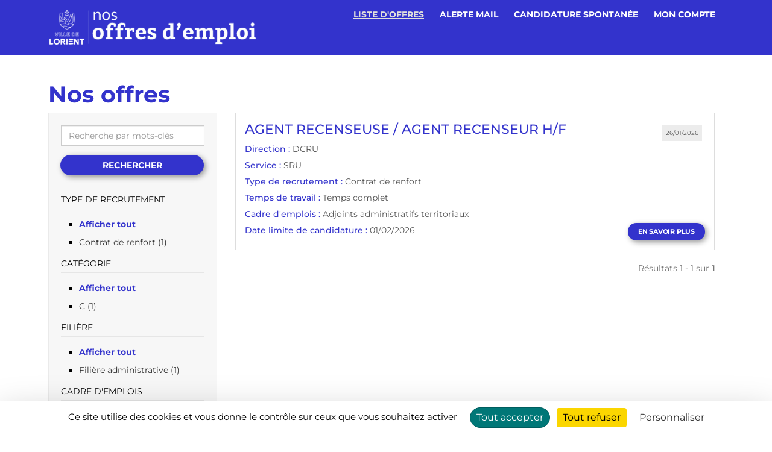

--- FILE ---
content_type: text/html; charset=UTF-8
request_url: https://villelorient.gestmax.fr/search/set-vacsearchfront_cadre_emploi-001/cadre-d-emplois-adjoints-administratifs-territoriaux-4
body_size: 10311
content:


	<!DOCTYPE html>
<html lang="fr">
	<head>
		<meta charset="utf-8" />
    	<meta http-equiv="X-UA-Compatible" content="IE=edge" />
		<meta name="viewport" content="width=device-width, initial-scale=1">

		<title>Ville de Lorient - 	Recherche d&#039;offres d&#039;emploi</title>
		<meta name="description" content="Consultez toutes les offres d'emploi Ville de Lorient et postulez en ligne a nos annonces emploi sur le site recrutement Ville de Lorient" />
		<meta name="keywords" content="Ville de Lorient, recrutement, candidature, Ville de Lorient recrute, offres d'emploi, emploi Ville de Lorient, offers d'emploi Ville de Lorient" />
					<link rel="shortcut icon" href="https://villelorient.gestmax.fr/_villelorient/public//img/favicon.png" type="image/x-icon">
							<meta name="robots" content="index,follow" />
				<link rel="stylesheet" type="text/css" href="/_villelorient/public/built/front.css?20260130-697c69bee1dad" />
		<link rel="stylesheet" href="/public/styles/fontawesome-pro/css/all.min.css?20260130-697c69bee1dad">
			<script type="text/javascript" src="/_generic_bootstrap_rgaa/public/js/built/jquery.min.js?20260130-697c69bee1dad"></script>
	<script defer type="text/javascript" src="/_generic_bootstrap_rgaa/public/js/built/all.js?20260130-697c69bee1dad"></script>
	<script defer type="text/javascript" src="/_generic_bootstrap_rgaa/public/js/revealpassword.js"></script>
	<script type="text/javascript" src="/public/js/libraries/intl-tel-input/build/js/intlTelInputWithUtils.js?20260130-697c69bee1dad"></script>
	
	<link rel="stylesheet" type="text/css" href="/../public/js/libraries/intl-tel-input/build/css/intlTelInput.css?20260130-697c69bee1dad" />
	<link rel="stylesheet" type="text/css" href="/../public/js/dependencies/datepicker/css/datepicker.min.css?20260130-697c69bee1dad" />

				<script type="text/javascript" src="/public/js/libraries/tarteaucitronjs/tarteaucitron.js?20260130-697c69bee1dad"></script>
		<script defer type="text/javascript">
    
    //<![CDATA[

    // Surcharge service recaptcha
    tarteaucitron.services.recaptchacustom = {
        "key": "recaptchacustom",
        "type": "api",
        "name": "reCAPTCHA",
        "uri": "https://policies.google.com/privacy",
        "needConsent": true,
        "cookies": ['nid'],
        "js": function () {
            "use strict";

            window.tacRecaptchaOnLoad = tarteaucitron.user.recaptchaOnLoad || function() {
                if($('.recaptcha').length > 0){
                    grecaptcha.render(document.querySelector('.recaptcha'), {
                        'sitekey' : tarteaucitron.user.recaptchaapi
                    });
                }
            };

            tarteaucitron.fallback(["recaptcha"], "");

            if (tarteaucitron.user.recaptchaapi === undefined) {
                tarteaucitron.addScript(
                    "https://www.google.com/recaptcha/api.js?onload=tacRecaptchaOnLoad"
                );
            } else {
                tarteaucitron.addScript(
                    "https://www.google.com/recaptcha/api.js?onload=tacRecaptchaOnLoad&render=explicit"
                );
            }
        },
        "fallback": function () {
            "use strict";
            var id = 'recaptchacustom';
            tarteaucitron.fallback(['recaptcha'], tarteaucitron.engage(id));
        }
    };

    tarteaucitron.init({
        "privacyUrl": "", /* Privacy policy url */
        "hashtag": "#tarteaucitron", /* Open the panel with this hashtag */
        "cookieName": "tarteaucitron", /* Cookie name */
        "orientation": "bottom", /* Banner position (top - bottom - middle - popup) */
        "groupServices": true, /* Group services by category */
        "showAlertSmall": false, /* Show the small banner on bottom right */
        "cookieslist": false, /* Show the cookie list */
        "showIcon": true, /* Show cookie icon to manage cookies */
        // "iconSrc": "", /* Optionnal: URL or base64 encoded image */
        "iconPosition": "BottomRight", /* Position of the icon between BottomRight, BottomLeft, TopRight and TopLeft */
        "adblocker": false, /* Show a Warning if an adblocker is detected */
        "DenyAllCta" : true, /* Show the deny all button */
        "AcceptAllCta" : true, /* Show the accept all button when highPrivacy on */
        "highPrivacy": true, /* HIGHLY RECOMMANDED Disable auto consent */
        "handleBrowserDNTRequest": false, /* If Do Not Track == 1, disallow all */
        "removeCredit": true, /* Remove credit link */
        "moreInfoLink": true, /* Show more info link */
        "useExternalCss": false, /* If false, the tarteaucitron.css file will be loaded */
        //"cookieDomain": ".my-multisite-domaine.fr", /* Shared cookie for subdomain website */
        "readmoreLink": "", /* Change the default readmore link pointing to tarteaucitron.io */
        "mandatory": true /* Show a message about mandatory cookies */
    });

    // Gestion des scripts de tracking ajoutés dynamiquement depuis le bo
    $(document).ready(function() {
        var arrayCategories = ['ads', 'analytic', 'api', 'comment', 'other', 'social', 'support', 'video'];
        arrayCategories.forEach(function(strCat) {
            var $scripts = $('[data-cookiecategory="' + strCat + '"]');
            if ($scripts.length > 0) {
                tarteaucitron.services['custom' + strCat] = {
                    "key": 'custom' + strCat,
                    "type": strCat,
                    "name": strCat.charAt(0).toUpperCase() + strCat.slice(1),
                    "needConsent": true,
                    "cookies": ['cookie'],
                    "readmoreLink": "/", // If you want to change readmore link
                    "js": function () {
                        "use strict";
                        $scripts.attr('type', 'text/javascript').each(function() {
                            eval($(this).text());
                        });
                    },
                    "fallback": function () {
                        "use strict";
                        $scripts.remove();
                    }
                };

                (tarteaucitron.job = tarteaucitron.job || []).push('custom' + strCat);
            }
        });
    });

    // Initialisation du captcha via notre service surchargé custom
    tarteaucitron.user.recaptchaapi = '';
    (tarteaucitron.job = tarteaucitron.job || []).push('recaptchacustom');

    

        
    //]]>
</script>		
	

				<script defer async type="module" src="/public/js/libraries/altcha.i18n.js"></script>
	
			
<!--
		<script type='text/javascript' src="/_generic_bootstrap_rgaa/public/js/modernizr.min.js"></script>
		<script type='text/javascript' src="/_generic_bootstrap_rgaa/public/js/css3-mediaqueries.js"></script>
-->

		<!-- HTML5 shim and Respond.js IE8 support of HTML5 elements and media queries -->
		<!--[if lt IE 9]>
			<meta http-equiv="X-UA-Compatible" content="IE=edge" />
			<script type='text/javascript' src="/_generic_bootstrap_rgaa/public/js/html5.js"></script>
			<script type='text/javascript' src="/_generic_bootstrap_rgaa/public/js/respond.js"></script>
		<![endif]-->
		 		 		 	</head>
	<body class="gestmax-search-faceted gestmax-menu-jobs ">
		<!--[if IE 8]><div class="ie ie8"><![endif]-->
		<!--[if IE 9]><div class="ie ie9"><![endif]-->
		<!--[if IE 10]><div class="ie ie10"><![endif]-->
			<div class="cnil_cookies bottom">
		<div class="gestmax-container background border cnil_cookies-container">
			Ce site web utilise des cookies pour la réalisation des statistiques de visites.
			Ils nous permettent également d'assurer un bon fonctionnement de nos services.
			En poursuivant votre navigation, vous acceptez l'utilisation de ces cookies.<br/>
			Pour plus d'informations, <a href="/help/alertcookies">Lire la politique des cookies &gt;&gt;</a>.
	
			<div class="glyphicon glyphicon-remove close fa fa-remove" aria-hidden="true"></div>
		</div>
	</div>

<script defer type="text/javascript">
//<![CDATA[
	    var cookie_alert = "never";
	var cookie_name = "Ville de Lorient";
//]]>
</script>		
		<header class="header main-header" aria-labelledby="header-title">
		
						<div class="gestmax-container gestmax-container-menu">
										
		<nav role="navigation" class="navbar navbar-default">
			<div class="gestmax-menu">
									<div class="navbar-header">
						<a href="/search" class="navbar-brand">
							<img src="https://villelorient.gestmax.fr/_villelorient/public//img/logo.png" alt="Ville de lorient"
								class="img-responsive" width="350" />
						</a>
						<button data-bs-target=".navbar-collapse" data-bs-toggle="collapse" class="navbar-toggle" type="button">
							<span class="sr-only">Toggle navigation</span>
							<span class="icon-bar"></span>
							<span class="icon-bar"></span>
							<span class="icon-bar"></span>
						</button>
					</div>
				
				<div class="navbar-collapse collapse" id="mainmenu_nav">
					<ul class="nav navbar-nav navbar-right">
						

													<li id="item_jobs" class="active" >
								<a href="/search"
									title=""
									>
																			Liste d&#039;offres																		</a>
								
							</li>
													
													<li id="item_alert" >
								<a href="/alert"
									title="">
																			Alerte mail																		</a>
								
							</li>
						
						    						<li id="item_speculative"
    						    id="item_speculative" >
    						    <a href="/multipleunsolicitedpage" title="">Candidature spontanée</a>    						</li>
						
													<li id="item_account"
								>
								<a href="/home/index"
									title="">
																			Mon compte																		</a>
															</li>
						
												
					</ul>
				</div>
				<!--/.nav-collapse -->
			</div>
			<!--/.gestmax-container -->
		</nav>
	

				
			</div>
		</header>

							<div role="main" class="gestmax-container main-container">
				
            
		
	<h1>Nos offres</h1>


	

<!-- Start content -->




<div class="search-container">

				<div class="search-form">			
			<!-- Start search form -->
			
<script type="text/javascript">
//<![CDATA[
function validate_search_vacancy(frm) {  if (typeof tinyMCE !== 'undefined') { tinyMCE.triggerSave(); }  var jqForm = $(frm);  jqForm.find('div.error').removeClass('error').removeClass('has-error');  var value = '';  var errFlag = {};  var _qfGroups = {};  _qfMsg = '';  frm = jqForm[0];  value = frm.elements['vacsearchfront_mots_cles'] ? frm.elements['vacsearchfront_mots_cles'].value : undefined;  if (value != '' && value.length > 60 && !errFlag['vacsearchfront_mots_cles']) {    errFlag['vacsearchfront_mots_cles'] = true;    _qfMsg = _qfMsg + '\n - Format Recherche par mots-clès invalide (maximum 60 caractères)';  }  if (_qfMsg != '') {    $.each(errFlag, function (field, boolError) {      if (boolError) {        if (field === 'conditions_validate') {;          $('[name="' + field + '"]').parent('p').addClass('text-danger');        } else {;          $('#' + field).parent('div').parent('div').addClass('error has-error');          $('#' + field).attr('aria-invalid', 'true');          $(':checkbox[name="' + field + '"]').parent('div').parent('div').addClass('error has-error');          $(':checkbox[name="' + field + '"]').attr('aria-invalid', 'true');        }      }    });    _qfMsg = 'Erreur de saisie :' + _qfMsg;    _qfMsg = _qfMsg + '\n';    jqForm.find('.errorListEmpty').attr('class', 'errorList');    var jqErrors = jqForm.find('.errorList');    if (jqErrors.length < 1) {      if (jqForm.find('.errorListContainer').length > 0) {        jqForm.find('.errorListContainer').addClass('errorList');      } else {        jqForm.prepend('<div class="errorList"></div>');      }      jqErrors = jqForm.find('.errorList');    }    jqErrors.html('');;    var intRgpdError = 0;;    var strRgpdError = ' - Le consentement lié à l\'utilisation de vos données n\'est pas complet et ne permet pas le traitement de votre candidature';;    $.each(_qfMsg.split('\n'), function (n, strMsg) {      if (strMsg == strRgpdError) {        if (intRgpdError == 0) {      jqErrors.append('<div class="oneError" role="alert">' + strMsg + '</div>');          intRgpdError++;        }      } else {        jqErrors.append('<div class="oneError" role="alert">' + strMsg + '</div>');        jqForm.find('.remove-on-error').removeClass('disabled remove-on-error');      }    });    $('html, body, .formContainerWithOverflow').animate({scrollTop: 0}, 500);    $(frm).trigger('afterFormValidation', [false]);    return false;  } else {     jqForm.find('.errorList .oneError').remove();    jqForm.find('.errorList').attr('class', 'errorListEmpty');  }   $(frm).trigger('afterFormValidation', [true]);  return true;}
//]]>
</script><script type="text/javascript">
		var hashDynamicInfos = {"cand_filiere_2":{"cand_cadre_emploi_2":{"vac_filiere":["vac_cadre_emploi"],"001":["001","005","015","027","029","045"],"003":["002","011","013","014","018","023","024","042"],"009":["003","006","028","035","036","047"],"002":["004","010"],"008":["022","026","040"],"010":["030","031","032","046"],"005":["037","041"],"004":["048","016","017","019","033","034","038","043","044"],"006":["007","020","049"],"007":["008","009","012","021","025","039"]}},"cand_cadre_emploi_2":{"cand_grade_2":{"vac_cadre_emploi":["vac_grade"],"001":["001","002","003"],"002":["004","005","006"],"003":["007","008","009"],"004":["010","011","012"],"005":["013","014"],"006":["015","016"],"007":["017","018"],"008":["019","020","021"],"009":["022","023"],"010":["024","025","026"],"011":["027","028","029"],"012":["030","031"],"013":["032","033","034"],"015":["036","037","038","039"],"016":["040","041"],"017":["042","043"],"018":["044","045"],"020":["047","048"],"021":["049"],"022":["050"],"023":["051"],"024":["052"],"025":["053","054"],"026":["055","056","057"],"027":["058","059"],"028":["060"],"029":["061"],"030":["062","063","064"],"032":["065","066","067"],"033":["068","069"],"034":["070"],"035":["071","072"],"036":["073","074","075"],"037":["076","077"],"038":["078"],"039":["079"],"040":["080"],"041":["081","082"],"042":["083","084"],"043":["085"],"044":["086","087"],"045":["088","089","090"],"046":["091"],"047":["092","093","094"],"048":["095","096"],"014":["035","097"],"019":["046","102"]}},"cand_filiere":{"cand_cadre_emploi":{"vac_filiere":["vac_cadre_emploi"],"001":["001","005","015","027","029","045"],"003":["002","011","013","014","018","023","024","042"],"009":["003","006","028","035","036","047"],"002":["004","010"],"006":["007","020"],"008":["022","026","040"],"010":["030","031","032","046"],"007":["008","009","012","021","025","039"],"004":["048","016","017","019","033","034","037","038","041","043","044"]}},"cand_cadre_emploi":{"cand_grade":{"vac_cadre_emploi":["vac_grade"],"001":["001","002","003"],"002":["004","005","006"],"003":["007","008","009"],"004":["010","011","012"],"005":["013","014"],"006":["015","016"],"007":["017","018"],"008":["019","020","021"],"009":["022","023"],"010":["024","025","026"],"011":["027","028","029"],"012":["030","031"],"013":["032","033","034"],"015":["036","037","038","039"],"016":["040","041"],"017":["042","043"],"018":["044","045"],"020":["047","048"],"021":["049"],"022":["050"],"023":["051"],"024":["052"],"025":["053","054"],"026":["055","056","057"],"027":["058","059"],"028":["060"],"029":["061"],"030":["062","063","064"],"032":["065","066","067"],"033":["068","069"],"034":["070"],"035":["071","072"],"036":["073","074","075"],"037":["076","077"],"038":["078"],"039":["079"],"040":["080"],"041":["081","082"],"042":["083","084"],"043":["085"],"044":["086","087"],"045":["088","089","090"],"046":["091"],"047":["092","093","094"],"048":["095","096"],"014":["035","097"],"019":["046","102"]}},"cand_info_stage_7":{"cand_info_stage_6":{"cand_info_stage_3":["cand_info_stage_6"],"17":["004"],"14":["006"],"5":["007"],"24":["011"],"22":["015"],"6":["016"],"10":["020"],"11":["022"],"15":["024"],"7":["025"],"50":["027"],"3":["029"],"18":["030"],"8":["032"],"19":["033"],"12":["037"],"23":["042"],"16":["043"],"21":["047"],"4":["049"],"2":["051"],"9":["052"],"1":["053"],"13":["056"],"60":["059"],"20":["064"],"25":["001"],"26":["002"],"27":["003"],"28":["004"],"29":["005"],"30":["006"],"31":["007"],"32":["008"],"33":["009"],"34":["010"],"36":["012","045"],"35":["011"],"39":["015"],"37":["013"],"38":["014"],"40":["016"],"41":["017"],"42":["018"],"91":["075"],"44":["020"],"45":["021"],"97":["022"],"47":["024"],"43":["019"],"46":["023"],"48":["025"],"92":["076"],"49":["026"],"51":["028"],"52":["030"],"94":["031"],"93":["029"],"53":["032"],"54":["033"],"55":["034"],"58":["037"],"56":["035"],"57":["036"],"89":["073"],"59":["039"],"98":["038"],"61":["041"],"62":["042"],"96":["043"],"90":["074"],"95":["045"],"63":["046"],"64":["048"],"65":["049"],"99":["047"],"66":["050"],"67":["051"],"68":["052"],"69":["053"],"70":["054"],"71":["055"],"72":["056"],"73":["057"],"75":["059"],"76":["060"],"77":["061"],"78":["062"],"79":["063"],"80":["064"],"74":["058"],"81":["065"],"82":["066"],"83":["067"],"84":["068"],"85":["069"],"100":["044"],"86":["070"],"87":["071"],"88":["072"],"16.25":["001","001"],"16.26":["002","002"],"17.27":["003","003"],"18.28":["004","004"],"16.29":["005","005"],"19.30":["006","006"],"20.31":["007","007"],"21.32":["008","008"],"22.35":["011","011"],"20.33":["009","009"],"16.34":["010","010"],"18.36":["012","012"],"18.39":["015","015"],"23.37":["013","013"],"21.38":["014","014"],"21.40":["016","016"],"24.41":["017","017"],"16.42":["018","018"],"33.91":["075","075"],"25.44":["020","020"],"25.45":["021","021"],"26.47":["024","024"],"16.43":["019","019"],"20.46":["023","023"],"16.48":["025","025"],"18.97":["022","022"],"33.92":["076","076"],"18.49":["026","026"],"17.50":["027","027"],"27.51":["028","028"],"19.52":["030","030"],"16.94":["031","031"],"16.93":["029","029"],"24.53":["032","032"],"16.54":["033","033"],"28.55":["034","034"],"29.58":["037","037"],"25.56":["035","035"],"28.57":["036","036"],"23.89":["073","073"],"21.59":["039","039"],"18.98":["038","038"],"24.61":["041","041"],"29.60":["059","059"],"30.62":["042","042"],"30.96":["043","043"],"16.90":["074","074"],"29.95":["045","045"],"31.63":["046","046"],"30.64":["048","048"],"18.65":["049","049"],"32.66":["050","050"],"26.67":["051","051"],"16.68":["052","052"],"29.69":["053","053"],"21.70":["054","054"],"19.71":["055","055"],"24.72":["056","056"],"20.73":["057","057"],"33.75":["059","059"],"25.76":["060","060"],"27.77":["061","061"],"28.78":["062","062"],"23.74":["058","058"],"35.80":["064","064"],"36.81":["065","065"],"37.82":["066","066"],"22.83":["067","067"],"17.84":["068","068"],"34.79":["063","063"],"27.85":["069","069"],"28.100":["044","044"],"26.86":["070","070"],"27.87":["071","071"],"19.88":["072","072"],"18.99":["077","077"]}},"cand_info_stage_11":{"cand_info_stage_13":{"16.25":["001"],"16.26":["002"],"17.27":["003"],"18.28":["004"],"16.29":["005"],"19.30":["006"],"20.31":["007"],"21.32":["008"],"22.35":["011"],"20.33":["009"],"16.34":["010"],"18.36":["012"],"18.39":["015"],"23.37":["013"],"21.38":["014"],"21.40":["016"],"24.41":["017"],"16.42":["018"],"33.91":["075"],"25.45":["021"],"26.47":["024"],"16.43":["019"],"20.46":["023"],"16.48":["025"],"18.97":["022"],"33.92":["076"],"18.49":["026"],"17.50":["027"],"27.51":["028"],"19.52":["030"],"16.94":["031"],"16.93":["029"],"24.53":["032"],"16.54":["033"],"28.55":["034"],"25.56":["035"],"28.57":["036"],"23.89":["073"],"21.59":["039"],"18.98":["038"],"24.61":["041"],"25.44":["020"],"29.60":["059"],"30.62":["042"],"30.96":["043"],"16.90":["074"],"29.95":["045"],"29.58":["037"],"31.63":["046"],"30.64":["048"],"18.65":["049"],"32.66":["050"],"26.67":["051"],"16.68":["052"],"29.69":["053"],"21.70":["054"],"19.71":["055"],"24.72":["056"],"20.73":["057"],"33.75":["059"],"25.76":["060"],"27.77":["061"],"28.78":["062"],"23.74":["058"],"35.80":["064"],"36.81":["065"],"37.82":["066"],"22.83":["067"],"17.84":["068"],"34.79":["063"],"27.85":["069"],"28.100":["044"],"26.86":["070"],"27.87":["071"],"19.88":["072"],"18.99":["077"]}},"cand_info_stage_12":{"cand_info_stage_14":{"16.25":["001"],"16.26":["002"],"17.27":["003"],"18.28":["004"],"16.29":["005"],"19.30":["006"],"20.31":["007"],"21.32":["008"],"22.35":["011"],"20.33":["009"],"16.34":["010"],"18.36":["012"],"18.39":["015"],"23.37":["013"],"21.38":["014"],"21.40":["016"],"24.41":["017"],"16.42":["018"],"33.91":["075"],"25.45":["021"],"26.47":["024"],"16.43":["019"],"20.46":["023"],"16.48":["025"],"18.97":["022"],"33.92":["076"],"18.49":["026"],"17.50":["027"],"27.51":["028"],"19.52":["030"],"16.94":["031"],"16.93":["029"],"24.53":["032"],"16.54":["033"],"28.55":["034"],"25.56":["035"],"28.57":["036"],"23.89":["073"],"21.59":["039"],"18.98":["038"],"24.61":["041"],"25.44":["020"],"29.60":["059"],"30.62":["042"],"30.96":["043"],"16.90":["074"],"29.95":["045"],"29.58":["037"],"31.63":["046"],"30.64":["048"],"18.65":["049"],"32.66":["050"],"26.67":["051"],"16.68":["052"],"29.69":["053"],"21.70":["054"],"19.71":["055"],"24.72":["056"],"20.73":["057"],"33.75":["059"],"25.76":["060"],"27.77":["061"],"28.78":["062"],"23.74":["058"],"35.80":["064"],"36.81":["065"],"37.82":["066"],"22.83":["067"],"17.84":["068"],"34.79":["063"],"27.85":["069"],"28.100":["044"],"26.86":["070"],"27.87":["071"],"19.88":["072"],"18.99":["077"]}}};
		$(document).ready(function(){var h=function(t,e){if($.isArray(e)){var r=[];$.each(e,function(e,a){if($.isArray(t[a])){r=$.merge(r,t[a])}});return r}else{return t[e]}};var r=function(e){var a=$(this).attr("id");var t=hashDynamicInfos[a];var v=$(this).val();if(a==="req_sous_entite"){v=$("#customer_id_sub").val()}var u=e.ignoreStaffReqVacTemplateChange;$.each(t,function(e,a){var t=h(a,v);var r=$("#"+e);var i="";if(r.attr("multiple")){i+=' multiple="multiple"'}if(r.attr("size")){i+=' size="'+r.attr("size")+'"'}var n='<select class="form-control select" id="'+e+'_copy"'+i+">"+"\n";var c=0;var o,s,l;r.find("option").each(function(){o=$(this);s=o.attr("value");if($.isArray(t)&&$.inArray(s,t)>-1){n+='<option value="'+s+'" class="'+o.prop("class")+'">'+o.html()+"</option>"+"\n";c+=1;l=s}});n+="</select>"+"\n";if(typeof $("#"+e+"_copy").select2!=="undefined"){$("#"+e+"_copy").select2("destroy")}$("#"+e+"_copy").remove();r.before(n);var f=$("#"+e+"_copy");if(f.select2){f.select2({width:"resolve",closeOnSelect:false})}if(c===1&&Array.isArray(t)&&!t.includes("")){f.val(l)}else{f.val(r.val())}f.change(function(){r.val($(this).val());r.trigger({type:"change",ignoreStaffReqVacTemplateChange:u})});f.trigger({type:"change",ignoreStaffReqVacTemplateChange:u})})};var e=function(){$.each(hashDynamicInfos,function(e,a){var t=$("select#"+e+", .divWithPerstantFreeze :hidden#"+e);t.change(r);$.each(a,function(e,a){var t=$("#"+e);t.hide()});t.trigger({type:"change",ignoreHierSelect:true,ignoreVacancyCustomerSetDefaults:true,ignoreStaffReqVacTemplateChange:true})})};e()});	
</script>
			<form action="/search#results" method="post" name="search_vacancy" id="search_vacancy" class="search" onsubmit="try { var myValidator = validate_search_vacancy; } catch(e) { return true; } return myValidator(this);">
				<div class="errorListContainer" aria-live="polite"></div>
				<input name="_qf__search_vacancy" type="hidden" value="" class="form-control hidden" />
<input name="_csrf_token_645a83a41868941e4692aa31e7235f2" type="hidden" value="2d51086e9c4824190f9870f9942e1e8ed3fecf46" class="form-control hidden" />

				<div>
					<div>
					
	<div class=" text form-group"><label class="mainlabel control-label" for="vacsearchfront_mots_cles">Recherche par mots-clès</label><div class="form-field"><input name="vacsearchfront_mots_cles" type="text" maxlength="60" size="20" class="form-control text" id="vacsearchfront_mots_cles" /></div>
	</div>
	<div class=" select form-group"><label class="mainlabel control-label" for="vacsearchfront_motif">Type de recrutement</label><div class="form-field"><select name="vacsearchfront_motif[]" multiple="multiple" class="form-control select" id="vacsearchfront_motif">
	<option value="005">Contrat de renfort (1)</option>
</select></div> <div class="inputinfos help-block">Pour sélectionner plusieurs valeurs, maintenez la touche CTRL enfoncée</div>
	</div>
	<div class=" select form-group"><label class="mainlabel control-label" for="vacsearchfront_categorie">Catégorie</label><div class="form-field"><select name="vacsearchfront_categorie" class="form-control select" id="vacsearchfront_categorie">
	<option value="">- Afficher tout -</option>
	<option value="004">C (1)</option>
</select></div>
	</div>
	<div class=" select form-group"><label class="mainlabel control-label" for="vacsearchfront_filiere">Filière</label><div class="form-field"><select name="vacsearchfront_filiere" class="form-control select" id="vacsearchfront_filiere">
	<option value="">- Afficher tout -</option>
	<option value="001">Filière administrative (1)</option>
</select></div>
	</div>
	<div class="searched  select form-group"><label class="mainlabel control-label" for="vacsearchfront_cadre_emploi">Cadre d'emplois</label><div class="form-field"><select name="vacsearchfront_cadre_emploi" class="searched form-control select" id="vacsearchfront_cadre_emploi">
	<option value="">- Afficher tout -</option>
	<option value="001" selected="selected">Adjoints administratifs territoriaux (1)</option>
	<option value="002">Adjoints du patrimoine territoriaux (1)</option>
	<option value="003">Adjoints techniques territoriaux (3)</option>
	<option value="004">Adjoints territoriaux d'animation (2)</option>
	<option value="006">Agents de maîtrise Territoriaux (2)</option>
	<option value="008">Agents sociaux territoriaux (1)</option>
	<option value="048">Aides-soignants territoriaux (1)</option>
	<option value="045">Rédacteurs Territoriaux (1)</option>
</select></div>
	</div>
	<div class=" select form-group"><label class="mainlabel control-label" for="vacsearchfront_vacanceposte">Motif de vacance du poste</label><div class="form-field"><select name="vacsearchfront_vacanceposte" class="form-control select" id="vacsearchfront_vacanceposte">
	<option value="">- Afficher tout -</option>
	<option value="__NONE__">- Aucune valeur -</option>
	<option value="001">agent en disponibilité</option>
	<option value="002">agent en maladie</option>
	<option value="003">complément temps partiel</option>
	<option value="004">congés annuels</option>
	<option value="005">congé de formation</option>
	<option value="006">congé maternité</option>
	<option value="007">congé paternité</option>
	<option value="008">congé parental</option>
	<option value="009">congé sans traitement</option>
	<option value="010">consolidation de poste</option>
	<option value="011">création de poste</option>
	<option value="012">décès</option>
	<option value="013">décharge d'activité de service pour motif syndical</option>
	<option value="014">démission</option>
	<option value="015">départ en retraite</option>
	<option value="016">détachement pour stage</option>
	<option value="017">fin de contrat</option>
	<option value="018">fin de détachement</option>
	<option value="019">mobilité interne</option>
	<option value="020">mutation</option>
	<option value="021">reclassement</option>
	<option value="022">reclassement provisoire</option>
	<option value="023">redéploiement de poste</option>
	<option value="024">renfort</option>
	<option value="025">réorganisation de service</option>
	<option value="026">surnombre</option>
	<option value="027">transformation de poste</option>
</select></div>
	</div>
					 	<div class="clearfix"></div>
					 	<div>
						<button name="submit" value="Rechercher" type="submit" class="btn btn-default" id="submit">Rechercher</button>
													<a href="/search/new" class="btn btn-link">Réinitialiser</a>
												</div>
					</div>
				</div>
			</form>
			<!-- End search form -->
		</div>
		 <!-- Start search faceted -->
<div class="search-faceted">
			
<div>
			<div class="dl-type"><div class="dd-type facetedText  text  text"><form action="/search#results" method="post" name="search_vacancy" id="search_vacancy" class="form-inline search" onsubmit="try { var myValidator = validate_search_vacancy; } catch(e) { return true; } return myValidator(this);"><div class="input-group"><input name="_qf__search_vacancy" type="hidden" value="" class="form-control hidden" />
<input name="_csrf_token_645a83a41868941e4692aa31e7235f2" type="hidden" value="2d51086e9c4824190f9870f9942e1e8ed3fecf46" class="form-control hidden" />
<input id="vacsearchfront_mots_cles" placeholder="Recherche par mots-cl&egrave;s" name="vacsearchfront_mots_cles" type="text" maxlength="60" size="20" class="form-control text form-control text" id="vacsearchfront_mots_cles" /><span class="input-group-btn"><button name="submit" value="Rechercher" type="submit" class="btn btn-default btn btn-default" id="submit">Rechercher</button></span>
</div></form></div><div class="div-faceted"><div class="dt-type faceted_vacsearchfront_motif  select  select"><span class="title-faceted-search">
Type de recrutement</span></div>
<div class="dd-type facetedData_vacsearchfront_motif  select  select">
<ul>
<li class="faceted_selectAll faceted_selected" id="vacsearchfront_motif_all"><i style="display:none" class="fa fa-angle-right"></i> <a href="/search/all-vacsearchfront_motif-all/type-de-recrutement-afficher-tout">Afficher tout</a></li>
<li class="faceted_cell1" id="vacsearchfront_motif_005"><i style="display:none" class="fa fa-angle-right"></i> <a href="/search/set-vacsearchfront_motif-005/type-de-recrutement-contrat-de-renfort-1">Contrat de renfort (1)</a></li>

</ul></div></div>
<div class="div-faceted"><div class="dt-type faceted_vacsearchfront_categorie  select  select"><span class="title-faceted-search">
Cat&eacute;gorie</span></div>
<div class="dd-type facetedData_vacsearchfront_categorie  select  select">
<ul>
<li class="faceted_selectAll faceted_selected" id="vacsearchfront_categorie_all"><i style="display:none" class="fa fa-angle-right"></i> <a href="/search/all-vacsearchfront_categorie-all/categorie-afficher-tout">Afficher tout</a></li>
<li class="faceted_cell1" id="vacsearchfront_categorie_004"><i style="display:none" class="fa fa-angle-right"></i> <a href="/search/set-vacsearchfront_categorie-004/categorie-c-1">C (1)</a></li>

</ul></div></div>
<div class="div-faceted"><div class="dt-type faceted_vacsearchfront_filiere  select  select"><span class="title-faceted-search">
Fili&egrave;re</span></div>
<div class="dd-type facetedData_vacsearchfront_filiere  select  select">
<ul>
<li class="faceted_selectAll faceted_selected" id="vacsearchfront_filiere_all"><i style="display:none" class="fa fa-angle-right"></i> <a href="/search/all-vacsearchfront_filiere-all/filiere-afficher-tout">Afficher tout</a></li>
<li class="faceted_cell1" id="vacsearchfront_filiere_001"><i style="display:none" class="fa fa-angle-right"></i> <a href="/search/set-vacsearchfront_filiere-001/filiere-filiere-administrative-1">Fili&egrave;re administrative (1)</a></li>

</ul></div></div>
<div class="div-faceted"><div class="dt-type faceted_vacsearchfront_cadre_emploi searched  select  select"><span class="title-faceted-search">
Cadre d'emplois</span></div>
<div class="dd-type facetedData_vacsearchfront_cadre_emploi searched  select  select">
<ul>
<li class="faceted_selectAll" id="vacsearchfront_cadre_emploi_all"><i style="display:none" class="fa fa-angle-right"></i> <a href="/search/all-vacsearchfront_cadre_emploi-all/cadre-d-emplois-afficher-tout">Afficher tout</a></li>
<li class="faceted_cell1 faceted_selected" id="vacsearchfront_cadre_emploi_001"><i style="display:none" class="fa fa-angle-right"></i> <a href="/search/set-vacsearchfront_cadre_emploi-001/cadre-d-emplois-adjoints-administratifs-territoriaux-1">Adjoints administratifs territoriaux (1)</a></li>
<li class="faceted_cell2" id="vacsearchfront_cadre_emploi_002"><i style="display:none" class="fa fa-angle-right"></i> <a href="/search/set-vacsearchfront_cadre_emploi-002/cadre-d-emplois-adjoints-du-patrimoine-territoriaux-1">Adjoints du patrimoine territoriaux (1)</a></li>
<li class="faceted_cell1" id="vacsearchfront_cadre_emploi_003"><i style="display:none" class="fa fa-angle-right"></i> <a href="/search/set-vacsearchfront_cadre_emploi-003/cadre-d-emplois-adjoints-techniques-territoriaux-3">Adjoints techniques territoriaux (3)</a></li>
<li class="faceted_cell2" id="vacsearchfront_cadre_emploi_004"><i style="display:none" class="fa fa-angle-right"></i> <a href="/search/set-vacsearchfront_cadre_emploi-004/cadre-d-emplois-adjoints-territoriaux-d-animation-2">Adjoints territoriaux d'animation (2)</a></li>
<li class="faceted_cell1" id="vacsearchfront_cadre_emploi_006"><i style="display:none" class="fa fa-angle-right"></i> <a href="/search/set-vacsearchfront_cadre_emploi-006/cadre-d-emplois-agents-de-maitrise-territoriaux-2">Agents de ma&icirc;trise Territoriaux (2)</a></li>
<li class="faceted_cell2" id="vacsearchfront_cadre_emploi_008"><i style="display:none" class="fa fa-angle-right"></i> <a href="/search/set-vacsearchfront_cadre_emploi-008/cadre-d-emplois-agents-sociaux-territoriaux-1">Agents sociaux territoriaux (1)</a></li>
<li class="faceted_cell1" id="vacsearchfront_cadre_emploi_048"><i style="display:none" class="fa fa-angle-right"></i> <a href="/search/set-vacsearchfront_cadre_emploi-048/cadre-d-emplois-aides-soignants-territoriaux-1">Aides-soignants territoriaux (1)</a></li>
<li class="faceted_cell2" id="vacsearchfront_cadre_emploi_045"><i style="display:none" class="fa fa-angle-right"></i> <a href="/search/set-vacsearchfront_cadre_emploi-045/cadre-d-emplois-redacteurs-territoriaux-1">R&eacute;dacteurs Territoriaux (1)</a></li>

</ul></div></div>
<div class="div-faceted"><div class="dt-type faceted_vacsearchfront_vacanceposte  select  select"><span class="title-faceted-search">
Motif de vacance du poste</span></div>
<div class="dd-type facetedData_vacsearchfront_vacanceposte  select  select">
<ul>
<li class="faceted_selectAll faceted_selected" id="vacsearchfront_vacanceposte_all"><i style="display:none" class="fa fa-angle-right"></i> <a href="/search/all-vacsearchfront_vacanceposte-all/motif-de-vacance-du-poste-afficher-tout">Afficher tout</a></li>
<li class="faceted_cell1" id="vacsearchfront_vacanceposte___NONE__"><i style="display:none" class="fa fa-angle-right"></i> <a href="/search/set-vacsearchfront_vacanceposte-__NONE__/motif-de-vacance-du-poste-aucune-valeur">- Aucune valeur -</a></li>
<li class="faceted_cell2" id="vacsearchfront_vacanceposte_001"><i style="display:none" class="fa fa-angle-right"></i> <a href="/search/set-vacsearchfront_vacanceposte-001/motif-de-vacance-du-poste-agent-en-disponibilite">agent en disponibilit&eacute;</a></li>
<li class="faceted_cell1" id="vacsearchfront_vacanceposte_002"><i style="display:none" class="fa fa-angle-right"></i> <a href="/search/set-vacsearchfront_vacanceposte-002/motif-de-vacance-du-poste-agent-en-maladie">agent en maladie</a></li>
<li class="faceted_cell2" id="vacsearchfront_vacanceposte_003"><i style="display:none" class="fa fa-angle-right"></i> <a href="/search/set-vacsearchfront_vacanceposte-003/motif-de-vacance-du-poste-complement-temps-partiel">compl&eacute;ment temps partiel</a></li>
<li class="faceted_cell1" id="vacsearchfront_vacanceposte_004"><i style="display:none" class="fa fa-angle-right"></i> <a href="/search/set-vacsearchfront_vacanceposte-004/motif-de-vacance-du-poste-conges-annuels">cong&eacute;s annuels</a></li>
<li class="faceted_cell2" id="vacsearchfront_vacanceposte_005"><i style="display:none" class="fa fa-angle-right"></i> <a href="/search/set-vacsearchfront_vacanceposte-005/motif-de-vacance-du-poste-conge-de-formation">cong&eacute; de formation</a></li>
<li class="faceted_cell1" id="vacsearchfront_vacanceposte_006"><i style="display:none" class="fa fa-angle-right"></i> <a href="/search/set-vacsearchfront_vacanceposte-006/motif-de-vacance-du-poste-conge-maternite">cong&eacute; maternit&eacute;</a></li>
<li class="faceted_cell2" id="vacsearchfront_vacanceposte_007"><i style="display:none" class="fa fa-angle-right"></i> <a href="/search/set-vacsearchfront_vacanceposte-007/motif-de-vacance-du-poste-conge-paternite">cong&eacute; paternit&eacute;</a></li>
<li class="faceted_cell1" id="vacsearchfront_vacanceposte_008"><i style="display:none" class="fa fa-angle-right"></i> <a href="/search/set-vacsearchfront_vacanceposte-008/motif-de-vacance-du-poste-conge-parental">cong&eacute; parental</a></li>
<li class="faceted_cell2" id="vacsearchfront_vacanceposte_009"><i style="display:none" class="fa fa-angle-right"></i> <a href="/search/set-vacsearchfront_vacanceposte-009/motif-de-vacance-du-poste-conge-sans-traitement">cong&eacute; sans traitement</a></li>
<li class="faceted_cell1" id="vacsearchfront_vacanceposte_010"><i style="display:none" class="fa fa-angle-right"></i> <a href="/search/set-vacsearchfront_vacanceposte-010/motif-de-vacance-du-poste-consolidation-de-poste">consolidation de poste</a></li>
<li class="faceted_cell2" id="vacsearchfront_vacanceposte_011"><i style="display:none" class="fa fa-angle-right"></i> <a href="/search/set-vacsearchfront_vacanceposte-011/motif-de-vacance-du-poste-creation-de-poste">cr&eacute;ation de poste</a></li>
<li class="faceted_cell1" id="vacsearchfront_vacanceposte_012"><i style="display:none" class="fa fa-angle-right"></i> <a href="/search/set-vacsearchfront_vacanceposte-012/motif-de-vacance-du-poste-deces">d&eacute;c&egrave;s</a></li>
<li class="faceted_cell2" id="vacsearchfront_vacanceposte_013"><i style="display:none" class="fa fa-angle-right"></i> <a href="/search/set-vacsearchfront_vacanceposte-013/motif-de-vacance-du-poste-decharge-d-activite-de-service-pour-motif-syndical">d&eacute;charge d'activit&eacute; de service pour motif syndical</a></li>
<li class="faceted_cell1" id="vacsearchfront_vacanceposte_014"><i style="display:none" class="fa fa-angle-right"></i> <a href="/search/set-vacsearchfront_vacanceposte-014/motif-de-vacance-du-poste-demission">d&eacute;mission</a></li>
<li class="faceted_cell2" id="vacsearchfront_vacanceposte_015"><i style="display:none" class="fa fa-angle-right"></i> <a href="/search/set-vacsearchfront_vacanceposte-015/motif-de-vacance-du-poste-depart-en-retraite">d&eacute;part en retraite</a></li>
<li class="faceted_cell1" id="vacsearchfront_vacanceposte_016"><i style="display:none" class="fa fa-angle-right"></i> <a href="/search/set-vacsearchfront_vacanceposte-016/motif-de-vacance-du-poste-detachement-pour-stage">d&eacute;tachement pour stage</a></li>
<li class="faceted_cell2" id="vacsearchfront_vacanceposte_017"><i style="display:none" class="fa fa-angle-right"></i> <a href="/search/set-vacsearchfront_vacanceposte-017/motif-de-vacance-du-poste-fin-de-contrat">fin de contrat</a></li>
<li class="faceted_cell1" id="vacsearchfront_vacanceposte_018"><i style="display:none" class="fa fa-angle-right"></i> <a href="/search/set-vacsearchfront_vacanceposte-018/motif-de-vacance-du-poste-fin-de-detachement">fin de d&eacute;tachement</a></li>
<li class="faceted_cell2" id="vacsearchfront_vacanceposte_019"><i style="display:none" class="fa fa-angle-right"></i> <a href="/search/set-vacsearchfront_vacanceposte-019/motif-de-vacance-du-poste-mobilite-interne">mobilit&eacute; interne</a></li>
<li class="faceted_cell1" id="vacsearchfront_vacanceposte_020"><i style="display:none" class="fa fa-angle-right"></i> <a href="/search/set-vacsearchfront_vacanceposte-020/motif-de-vacance-du-poste-mutation">mutation</a></li>
<li class="faceted_cell2" id="vacsearchfront_vacanceposte_021"><i style="display:none" class="fa fa-angle-right"></i> <a href="/search/set-vacsearchfront_vacanceposte-021/motif-de-vacance-du-poste-reclassement">reclassement</a></li>
<li class="faceted_cell1" id="vacsearchfront_vacanceposte_022"><i style="display:none" class="fa fa-angle-right"></i> <a href="/search/set-vacsearchfront_vacanceposte-022/motif-de-vacance-du-poste-reclassement-provisoire">reclassement provisoire</a></li>
<li class="faceted_cell2" id="vacsearchfront_vacanceposte_023"><i style="display:none" class="fa fa-angle-right"></i> <a href="/search/set-vacsearchfront_vacanceposte-023/motif-de-vacance-du-poste-redeploiement-de-poste">red&eacute;ploiement de poste</a></li>
<li class="faceted_cell1" id="vacsearchfront_vacanceposte_024"><i style="display:none" class="fa fa-angle-right"></i> <a href="/search/set-vacsearchfront_vacanceposte-024/motif-de-vacance-du-poste-renfort">renfort</a></li>
<li class="faceted_cell2" id="vacsearchfront_vacanceposte_025"><i style="display:none" class="fa fa-angle-right"></i> <a href="/search/set-vacsearchfront_vacanceposte-025/motif-de-vacance-du-poste-reorganisation-de-service">r&eacute;organisation de service</a></li>
<li class="faceted_cell1" id="vacsearchfront_vacanceposte_026"><i style="display:none" class="fa fa-angle-right"></i> <a href="/search/set-vacsearchfront_vacanceposte-026/motif-de-vacance-du-poste-surnombre">surnombre</a></li>
<li class="faceted_cell2" id="vacsearchfront_vacanceposte_027"><i style="display:none" class="fa fa-angle-right"></i> <a href="/search/set-vacsearchfront_vacanceposte-027/motif-de-vacance-du-poste-transformation-de-poste">transformation de poste</a></li>

</ul></div></div>
</div>
		<a class="searchreset" href="/search/new">Effacer votre recherche</a></div>
	</div>
<!-- End search faceted -->

<div class="searchlist">
	
	<a name="results"></a>

													<div class="searchlist-div">
		<div class="list-group">
																					<a href="https://villelorient.gestmax.fr/1294/1/agent-recenseuse-agent-recenseur-h-f" onclick="var w=window.open(this.href, 'vacancy', 'width=1007, height=800, top=' + ((screen.height - 800) / 2) + ', left=' + ((screen.width - 1007) / 2) + ', scrollbars=yes, resizable=yes, directories=no');if(w){w.focus();}return false;" class="list-group-item cell1" target="_blank" >
			
											
									<h3 class="list-group-item-heading">AGENT RECENSEUSE /  AGENT RECENSEUR H/F <span
							class="sr-only">(Nouvelle fenêtre)</span></h3>
							
																									<div class="listdiv-item listdiv-customer_company">
						<span class="listdiv-label">							Direction						 :</span>
						<span class="listdiv-value">DCRU</span>
					</div>
							
														<div class="listdiv-item listdiv-department_name">
						<span class="listdiv-label">Service :</span>
						<span class="listdiv-value">SRU</span>
					</div>
							
														<div class="listdiv-item listdiv-vac_motif">
						<span class="listdiv-label">Type de recrutement :</span>
						<span class="listdiv-value">Contrat de renfort</span>
					</div>
							
														<div class="listdiv-item listdiv-vac_temps_travail">
						<span class="listdiv-label">Temps de travail :</span>
						<span class="listdiv-value">Temps complet</span>
					</div>
							
														<div class="listdiv-item listdiv-vac_cadre_emploi">
						<span class="listdiv-label">Cadre d'emplois :</span>
						<span class="listdiv-value">Adjoints administratifs territoriaux</span>
					</div>
							
														<div class="listdiv-item listdiv-vac_date_cand_ext">
						<span class="listdiv-label">Date limite de candidature :</span>
						<span class="listdiv-value">01/02/2026</span>
					</div>
							
									<div class="listdiv-date">26/01/2026</div>
										<div class="learnmore-container"><button class="btn btn-default learnmore">En savoir plus</button></div>
			</a>		
	</div>
</div>						<div class="pager" id="pager"><div class="pager-text">Résultats 1 - 1 sur <strong id="pager-total-results">1</strong></div></div>
			
			</div>

</div>

<!-- End content -->

</div><!-- end .gestmax-container -->


<footer class="footer main-footer">

	<div class="gestmax-container">
		<div class="footer-contact">
			<p>
				<i class="glyphicon glyphicon-map-marker"></i> <strong>Mairie de Lorient</strong> <br />
				2, Boulevard du Général Leclerc - CS 30010 <br />
				56315 Lorient Cedex.
			</p>
			<a href="https://villelorient.gestmax.fr/uploads/mentions-legales-ville-de-lorient.pdf"
				target="_blank">Mentions légales</a>
			<a href="https://www.lorient.bzh" target="_blank">
				<img src="https://villelorient.gestmax.fr/_villelorient/public//img/logo_black.png" alt="Ville de lorient"
					class="img-responsive" />
			</a>
		</div>
	</div>


</footer>




<!--[if IE 8]></div><![endif]-->
<!--[if IE 9]></div><![endif]-->
<!--[if IE 10]></div><![endif]-->
</body>

</html>


--- FILE ---
content_type: text/css
request_url: https://villelorient.gestmax.fr/_villelorient/public/built/front.css?20260130-697c69bee1dad
body_size: 33761
content:
/*! normalize.css v3.0.3 | MIT License | github.com/necolas/normalize.css */
html {
  font-family: sans-serif;
  -ms-text-size-adjust: 100%;
  -webkit-text-size-adjust: 100%;
}
body {
  margin: 0;
}
article,
aside,
details,
figcaption,
figure,
footer,
header,
hgroup,
main,
menu,
nav,
section,
summary {
  display: block;
}
audio,
canvas,
progress,
video {
  display: inline-block;
  vertical-align: baseline;
}
audio:not([controls]) {
  display: none;
  height: 0;
}
[hidden],
template {
  display: none;
}
a {
  background-color: transparent;
}
a:active,
a:hover {
  outline: 0;
}
abbr[title] {
  border-bottom: 1px dotted;
}
b,
strong {
  font-weight: bold;
}
dfn {
  font-style: italic;
}
h1 {
  font-size: 2em;
  margin: 0.67em 0;
}
mark {
  background: #ff0;
  color: #000;
}
small {
  font-size: 80%;
}
sub,
sup {
  font-size: 75%;
  line-height: 0;
  position: relative;
  vertical-align: baseline;
}
sup {
  top: -0.5em;
}
sub {
  bottom: -0.25em;
}
img {
  border: 0;
}
svg:not(:root) {
  overflow: hidden;
}
figure {
  margin: 1em 40px;
}
hr {
  box-sizing: content-box;
  height: 0;
}
pre {
  overflow: auto;
}
code,
kbd,
pre,
samp {
  font-family: monospace, monospace;
  font-size: 1em;
}
button,
input,
optgroup,
select,
textarea {
  color: inherit;
  font: inherit;
  margin: 0;
}
button {
  overflow: visible;
}
button,
select {
  text-transform: none;
}
button,
html input[type="button"],
input[type="reset"],
input[type="submit"] {
  -webkit-appearance: button;
  cursor: pointer;
}
button[disabled],
html input[disabled] {
  cursor: default;
}
button::-moz-focus-inner,
input::-moz-focus-inner {
  border: 0;
  padding: 0;
}
input {
  line-height: normal;
}
input[type="checkbox"],
input[type="radio"] {
  box-sizing: border-box;
  padding: 0;
}
input[type="number"]::-webkit-inner-spin-button,
input[type="number"]::-webkit-outer-spin-button {
  height: auto;
}
input[type="search"] {
  -webkit-appearance: textfield;
  box-sizing: content-box;
}
input[type="search"]::-webkit-search-cancel-button,
input[type="search"]::-webkit-search-decoration {
  -webkit-appearance: none;
}
fieldset {
  border: 1px solid #c0c0c0;
  margin: 0 2px;
  padding: 0.35em 0.625em 0.75em;
}
legend {
  border: 0;
  padding: 0;
}
textarea {
  overflow: auto;
}
optgroup {
  font-weight: bold;
}
table {
  border-collapse: collapse;
  border-spacing: 0;
}
td,
th {
  padding: 0;
}
/*! Source: https://github.com/h5bp/html5-boilerplate/blob/master/src/css/main.css */
@media print {
  *,
  *:before,
  *:after {
    background: transparent !important;
    color: #000 !important;
    box-shadow: none !important;
    text-shadow: none !important;
  }
  a,
  a:visited {
    text-decoration: underline;
  }
  a[href]:after {
    content: " (" attr(href) ")";
  }
  abbr[title]:after {
    content: " (" attr(title) ")";
  }
  a[href^="#"]:after,
  a[href^="javascript:"]:after {
    content: "";
  }
  pre,
  blockquote {
    border: 1px solid #999;
    page-break-inside: avoid;
  }
  thead {
    display: table-header-group;
  }
  tr,
  img {
    page-break-inside: avoid;
  }
  img {
    max-width: 100% !important;
  }
  p,
  h2,
  h3 {
    orphans: 3;
    widows: 3;
  }
  h2,
  h3 {
    page-break-after: avoid;
  }
  .navbar {
    display: none;
  }
  .btn > .caret,
  .dropup > .btn > .caret {
    border-top-color: #000 !important;
  }
  .label {
    border: 1px solid #000;
  }
  .table {
    border-collapse: collapse !important;
  }
  .table td,
  .table th {
    background-color: #fff !important;
  }
  .table-bordered th,
  .table-bordered td {
    border: 1px solid #ddd !important;
  }
}
@font-face {
  font-family: 'Glyphicons Halflings';
  src: url('../../../_generic_bootstrap_rgaa/public/font-3.3.5/glyphicons-halflings-regular.eot');
  src: url('../../../_generic_bootstrap_rgaa/public/font-3.3.5/glyphicons-halflings-regular.eot?#iefix') format('embedded-opentype'), url('../../../_generic_bootstrap_rgaa/public/font-3.3.5/glyphicons-halflings-regular.woff2') format('woff2'), url('../../../_generic_bootstrap_rgaa/public/font-3.3.5/glyphicons-halflings-regular.woff') format('woff'), url('../../../_generic_bootstrap_rgaa/public/font-3.3.5/glyphicons-halflings-regular.ttf') format('truetype'), url('../../../_generic_bootstrap_rgaa/public/font-3.3.5/glyphicons-halflings-regular.svg#glyphicons_halflingsregular') format('svg');
}
.glyphicon {
  position: relative;
  top: 1px;
  display: inline-block;
  font-family: 'Glyphicons Halflings';
  font-style: normal;
  font-weight: normal;
  line-height: 1;
  -webkit-font-smoothing: antialiased;
  -moz-osx-font-smoothing: grayscale;
}
.glyphicon-asterisk:before {
  content: "\2a";
}
.glyphicon-plus:before {
  content: "\2b";
}
.glyphicon-euro:before,
.glyphicon-eur:before {
  content: "\20ac";
}
.glyphicon-minus:before {
  content: "\2212";
}
.glyphicon-cloud:before {
  content: "\2601";
}
.glyphicon-envelope:before {
  content: "\2709";
}
.glyphicon-pencil:before {
  content: "\270f";
}
.glyphicon-glass:before {
  content: "\e001";
}
.glyphicon-music:before {
  content: "\e002";
}
.glyphicon-search:before {
  content: "\e003";
}
.glyphicon-heart:before {
  content: "\e005";
}
.glyphicon-star:before {
  content: "\e006";
}
.glyphicon-star-empty:before {
  content: "\e007";
}
.glyphicon-user:before {
  content: "\e008";
}
.glyphicon-film:before {
  content: "\e009";
}
.glyphicon-th-large:before {
  content: "\e010";
}
.glyphicon-th:before {
  content: "\e011";
}
.glyphicon-th-list:before {
  content: "\e012";
}
.glyphicon-ok:before {
  content: "\e013";
}
.glyphicon-remove:before {
  content: "\e014";
}
.glyphicon-zoom-in:before {
  content: "\e015";
}
.glyphicon-zoom-out:before {
  content: "\e016";
}
.glyphicon-off:before {
  content: "\e017";
}
.glyphicon-signal:before {
  content: "\e018";
}
.glyphicon-cog:before {
  content: "\e019";
}
.glyphicon-trash:before {
  content: "\e020";
}
.glyphicon-home:before {
  content: "\e021";
}
.glyphicon-file:before {
  content: "\e022";
}
.glyphicon-time:before {
  content: "\e023";
}
.glyphicon-road:before {
  content: "\e024";
}
.glyphicon-download-alt:before {
  content: "\e025";
}
.glyphicon-download:before {
  content: "\e026";
}
.glyphicon-upload:before {
  content: "\e027";
}
.glyphicon-inbox:before {
  content: "\e028";
}
.glyphicon-play-circle:before {
  content: "\e029";
}
.glyphicon-repeat:before {
  content: "\e030";
}
.glyphicon-refresh:before {
  content: "\e031";
}
.glyphicon-list-alt:before {
  content: "\e032";
}
.glyphicon-lock:before {
  content: "\e033";
}
.glyphicon-flag:before {
  content: "\e034";
}
.glyphicon-headphones:before {
  content: "\e035";
}
.glyphicon-volume-off:before {
  content: "\e036";
}
.glyphicon-volume-down:before {
  content: "\e037";
}
.glyphicon-volume-up:before {
  content: "\e038";
}
.glyphicon-qrcode:before {
  content: "\e039";
}
.glyphicon-barcode:before {
  content: "\e040";
}
.glyphicon-tag:before {
  content: "\e041";
}
.glyphicon-tags:before {
  content: "\e042";
}
.glyphicon-book:before {
  content: "\e043";
}
.glyphicon-bookmark:before {
  content: "\e044";
}
.glyphicon-print:before {
  content: "\e045";
}
.glyphicon-camera:before {
  content: "\e046";
}
.glyphicon-font:before {
  content: "\e047";
}
.glyphicon-bold:before {
  content: "\e048";
}
.glyphicon-italic:before {
  content: "\e049";
}
.glyphicon-text-height:before {
  content: "\e050";
}
.glyphicon-text-width:before {
  content: "\e051";
}
.glyphicon-align-left:before {
  content: "\e052";
}
.glyphicon-align-center:before {
  content: "\e053";
}
.glyphicon-align-right:before {
  content: "\e054";
}
.glyphicon-align-justify:before {
  content: "\e055";
}
.glyphicon-list:before {
  content: "\e056";
}
.glyphicon-indent-left:before {
  content: "\e057";
}
.glyphicon-indent-right:before {
  content: "\e058";
}
.glyphicon-facetime-video:before {
  content: "\e059";
}
.glyphicon-picture:before {
  content: "\e060";
}
.glyphicon-map-marker:before {
  content: "\e062";
}
.glyphicon-adjust:before {
  content: "\e063";
}
.glyphicon-tint:before {
  content: "\e064";
}
.glyphicon-edit:before {
  content: "\e065";
}
.glyphicon-share:before {
  content: "\e066";
}
.glyphicon-check:before {
  content: "\e067";
}
.glyphicon-move:before {
  content: "\e068";
}
.glyphicon-step-backward:before {
  content: "\e069";
}
.glyphicon-fast-backward:before {
  content: "\e070";
}
.glyphicon-backward:before {
  content: "\e071";
}
.glyphicon-play:before {
  content: "\e072";
}
.glyphicon-pause:before {
  content: "\e073";
}
.glyphicon-stop:before {
  content: "\e074";
}
.glyphicon-forward:before {
  content: "\e075";
}
.glyphicon-fast-forward:before {
  content: "\e076";
}
.glyphicon-step-forward:before {
  content: "\e077";
}
.glyphicon-eject:before {
  content: "\e078";
}
.glyphicon-chevron-left:before {
  content: "\e079";
}
.glyphicon-chevron-right:before {
  content: "\e080";
}
.glyphicon-plus-sign:before {
  content: "\e081";
}
.glyphicon-minus-sign:before {
  content: "\e082";
}
.glyphicon-remove-sign:before {
  content: "\e083";
}
.glyphicon-ok-sign:before {
  content: "\e084";
}
.glyphicon-question-sign:before {
  content: "\e085";
}
.glyphicon-info-sign:before {
  content: "\e086";
}
.glyphicon-screenshot:before {
  content: "\e087";
}
.glyphicon-remove-circle:before {
  content: "\e088";
}
.glyphicon-ok-circle:before {
  content: "\e089";
}
.glyphicon-ban-circle:before {
  content: "\e090";
}
.glyphicon-arrow-left:before {
  content: "\e091";
}
.glyphicon-arrow-right:before {
  content: "\e092";
}
.glyphicon-arrow-up:before {
  content: "\e093";
}
.glyphicon-arrow-down:before {
  content: "\e094";
}
.glyphicon-share-alt:before {
  content: "\e095";
}
.glyphicon-resize-full:before {
  content: "\e096";
}
.glyphicon-resize-small:before {
  content: "\e097";
}
.glyphicon-exclamation-sign:before {
  content: "\e101";
}
.glyphicon-gift:before {
  content: "\e102";
}
.glyphicon-leaf:before {
  content: "\e103";
}
.glyphicon-fire:before {
  content: "\e104";
}
.glyphicon-eye-open:before {
  content: "\e105";
}
.glyphicon-eye-close:before {
  content: "\e106";
}
.glyphicon-warning-sign:before {
  content: "\e107";
}
.glyphicon-plane:before {
  content: "\e108";
}
.glyphicon-calendar:before {
  content: "\e109";
}
.glyphicon-random:before {
  content: "\e110";
}
.glyphicon-comment:before {
  content: "\e111";
}
.glyphicon-magnet:before {
  content: "\e112";
}
.glyphicon-chevron-up:before {
  content: "\e113";
}
.glyphicon-chevron-down:before {
  content: "\e114";
}
.glyphicon-retweet:before {
  content: "\e115";
}
.glyphicon-shopping-cart:before {
  content: "\e116";
}
.glyphicon-folder-close:before {
  content: "\e117";
}
.glyphicon-folder-open:before {
  content: "\e118";
}
.glyphicon-resize-vertical:before {
  content: "\e119";
}
.glyphicon-resize-horizontal:before {
  content: "\e120";
}
.glyphicon-hdd:before {
  content: "\e121";
}
.glyphicon-bullhorn:before {
  content: "\e122";
}
.glyphicon-bell:before {
  content: "\e123";
}
.glyphicon-certificate:before {
  content: "\e124";
}
.glyphicon-thumbs-up:before {
  content: "\e125";
}
.glyphicon-thumbs-down:before {
  content: "\e126";
}
.glyphicon-hand-right:before {
  content: "\e127";
}
.glyphicon-hand-left:before {
  content: "\e128";
}
.glyphicon-hand-up:before {
  content: "\e129";
}
.glyphicon-hand-down:before {
  content: "\e130";
}
.glyphicon-circle-arrow-right:before {
  content: "\e131";
}
.glyphicon-circle-arrow-left:before {
  content: "\e132";
}
.glyphicon-circle-arrow-up:before {
  content: "\e133";
}
.glyphicon-circle-arrow-down:before {
  content: "\e134";
}
.glyphicon-globe:before {
  content: "\e135";
}
.glyphicon-wrench:before {
  content: "\e136";
}
.glyphicon-tasks:before {
  content: "\e137";
}
.glyphicon-filter:before {
  content: "\e138";
}
.glyphicon-briefcase:before {
  content: "\e139";
}
.glyphicon-fullscreen:before {
  content: "\e140";
}
.glyphicon-dashboard:before {
  content: "\e141";
}
.glyphicon-paperclip:before {
  content: "\e142";
}
.glyphicon-heart-empty:before {
  content: "\e143";
}
.glyphicon-link:before {
  content: "\e144";
}
.glyphicon-phone:before {
  content: "\e145";
}
.glyphicon-pushpin:before {
  content: "\e146";
}
.glyphicon-usd:before {
  content: "\e148";
}
.glyphicon-gbp:before {
  content: "\e149";
}
.glyphicon-sort:before {
  content: "\e150";
}
.glyphicon-sort-by-alphabet:before {
  content: "\e151";
}
.glyphicon-sort-by-alphabet-alt:before {
  content: "\e152";
}
.glyphicon-sort-by-order:before {
  content: "\e153";
}
.glyphicon-sort-by-order-alt:before {
  content: "\e154";
}
.glyphicon-sort-by-attributes:before {
  content: "\e155";
}
.glyphicon-sort-by-attributes-alt:before {
  content: "\e156";
}
.glyphicon-unchecked:before {
  content: "\e157";
}
.glyphicon-expand:before {
  content: "\e158";
}
.glyphicon-collapse-down:before {
  content: "\e159";
}
.glyphicon-collapse-up:before {
  content: "\e160";
}
.glyphicon-log-in:before {
  content: "\e161";
}
.glyphicon-flash:before {
  content: "\e162";
}
.glyphicon-log-out:before {
  content: "\e163";
}
.glyphicon-new-window:before {
  content: "\e164";
}
.glyphicon-record:before {
  content: "\e165";
}
.glyphicon-save:before {
  content: "\e166";
}
.glyphicon-open:before {
  content: "\e167";
}
.glyphicon-saved:before {
  content: "\e168";
}
.glyphicon-import:before {
  content: "\e169";
}
.glyphicon-export:before {
  content: "\e170";
}
.glyphicon-send:before {
  content: "\e171";
}
.glyphicon-floppy-disk:before {
  content: "\e172";
}
.glyphicon-floppy-saved:before {
  content: "\e173";
}
.glyphicon-floppy-remove:before {
  content: "\e174";
}
.glyphicon-floppy-save:before {
  content: "\e175";
}
.glyphicon-floppy-open:before {
  content: "\e176";
}
.glyphicon-credit-card:before {
  content: "\e177";
}
.glyphicon-transfer:before {
  content: "\e178";
}
.glyphicon-cutlery:before {
  content: "\e179";
}
.glyphicon-header:before {
  content: "\e180";
}
.glyphicon-compressed:before {
  content: "\e181";
}
.glyphicon-earphone:before {
  content: "\e182";
}
.glyphicon-phone-alt:before {
  content: "\e183";
}
.glyphicon-tower:before {
  content: "\e184";
}
.glyphicon-stats:before {
  content: "\e185";
}
.glyphicon-sd-video:before {
  content: "\e186";
}
.glyphicon-hd-video:before {
  content: "\e187";
}
.glyphicon-subtitles:before {
  content: "\e188";
}
.glyphicon-sound-stereo:before {
  content: "\e189";
}
.glyphicon-sound-dolby:before {
  content: "\e190";
}
.glyphicon-sound-5-1:before {
  content: "\e191";
}
.glyphicon-sound-6-1:before {
  content: "\e192";
}
.glyphicon-sound-7-1:before {
  content: "\e193";
}
.glyphicon-copyright-mark:before {
  content: "\e194";
}
.glyphicon-registration-mark:before {
  content: "\e195";
}
.glyphicon-cloud-download:before {
  content: "\e197";
}
.glyphicon-cloud-upload:before {
  content: "\e198";
}
.glyphicon-tree-conifer:before {
  content: "\e199";
}
.glyphicon-tree-deciduous:before {
  content: "\e200";
}
.glyphicon-cd:before {
  content: "\e201";
}
.glyphicon-save-file:before {
  content: "\e202";
}
.glyphicon-open-file:before {
  content: "\e203";
}
.glyphicon-level-up:before {
  content: "\e204";
}
.glyphicon-copy:before {
  content: "\e205";
}
.glyphicon-paste:before {
  content: "\e206";
}
.glyphicon-alert:before {
  content: "\e209";
}
.glyphicon-equalizer:before {
  content: "\e210";
}
.glyphicon-king:before {
  content: "\e211";
}
.glyphicon-queen:before {
  content: "\e212";
}
.glyphicon-pawn:before {
  content: "\e213";
}
.glyphicon-bishop:before {
  content: "\e214";
}
.glyphicon-knight:before {
  content: "\e215";
}
.glyphicon-baby-formula:before {
  content: "\e216";
}
.glyphicon-tent:before {
  content: "\26fa";
}
.glyphicon-blackboard:before {
  content: "\e218";
}
.glyphicon-bed:before {
  content: "\e219";
}
.glyphicon-apple:before {
  content: "\f8ff";
}
.glyphicon-erase:before {
  content: "\e221";
}
.glyphicon-hourglass:before {
  content: "\231b";
}
.glyphicon-lamp:before {
  content: "\e223";
}
.glyphicon-duplicate:before {
  content: "\e224";
}
.glyphicon-piggy-bank:before {
  content: "\e225";
}
.glyphicon-scissors:before {
  content: "\e226";
}
.glyphicon-bitcoin:before {
  content: "\e227";
}
.glyphicon-btc:before {
  content: "\e227";
}
.glyphicon-xbt:before {
  content: "\e227";
}
.glyphicon-yen:before {
  content: "\00a5";
}
.glyphicon-jpy:before {
  content: "\00a5";
}
.glyphicon-ruble:before {
  content: "\20bd";
}
.glyphicon-rub:before {
  content: "\20bd";
}
.glyphicon-scale:before {
  content: "\e230";
}
.glyphicon-ice-lolly:before {
  content: "\e231";
}
.glyphicon-ice-lolly-tasted:before {
  content: "\e232";
}
.glyphicon-education:before {
  content: "\e233";
}
.glyphicon-option-horizontal:before {
  content: "\e234";
}
.glyphicon-option-vertical:before {
  content: "\e235";
}
.glyphicon-menu-hamburger:before {
  content: "\e236";
}
.glyphicon-modal-window:before {
  content: "\e237";
}
.glyphicon-oil:before {
  content: "\e238";
}
.glyphicon-grain:before {
  content: "\e239";
}
.glyphicon-sunglasses:before {
  content: "\e240";
}
.glyphicon-text-size:before {
  content: "\e241";
}
.glyphicon-text-color:before {
  content: "\e242";
}
.glyphicon-text-background:before {
  content: "\e243";
}
.glyphicon-object-align-top:before {
  content: "\e244";
}
.glyphicon-object-align-bottom:before {
  content: "\e245";
}
.glyphicon-object-align-horizontal:before {
  content: "\e246";
}
.glyphicon-object-align-left:before {
  content: "\e247";
}
.glyphicon-object-align-vertical:before {
  content: "\e248";
}
.glyphicon-object-align-right:before {
  content: "\e249";
}
.glyphicon-triangle-right:before {
  content: "\e250";
}
.glyphicon-triangle-left:before {
  content: "\e251";
}
.glyphicon-triangle-bottom:before {
  content: "\e252";
}
.glyphicon-triangle-top:before {
  content: "\e253";
}
.glyphicon-console:before {
  content: "\e254";
}
.glyphicon-superscript:before {
  content: "\e255";
}
.glyphicon-subscript:before {
  content: "\e256";
}
.glyphicon-menu-left:before {
  content: "\e257";
}
.glyphicon-menu-right:before {
  content: "\e258";
}
.glyphicon-menu-down:before {
  content: "\e259";
}
.glyphicon-menu-up:before {
  content: "\e260";
}
* {
  -webkit-box-sizing: border-box;
  -moz-box-sizing: border-box;
  box-sizing: border-box;
}
*:before,
*:after {
  -webkit-box-sizing: border-box;
  -moz-box-sizing: border-box;
  box-sizing: border-box;
}
html {
  font-size: 10px;
  -webkit-tap-highlight-color: rgba(0, 0, 0, 0);
}
body {
  font-family: "Montserrat", "Helvetica Neue", Helvetica, Arial, sans-serif;
  font-size: 14px;
  line-height: 1.42857143;
  color: #333333;
  background-color: #fff;
}
input,
button,
select,
textarea {
  font-family: inherit;
  font-size: inherit;
  line-height: inherit;
}
a {
  color: #3333CC;
  text-decoration: none;
}
a:hover,
a:focus {
  color: #24248f;
  text-decoration: underline;
}
a:focus {
  outline: thin dotted;
  outline: 5px auto -webkit-focus-ring-color;
  outline-offset: -2px;
}
figure {
  margin: 0;
}
img {
  vertical-align: middle;
}
.img-responsive {
  display: block;
  max-width: 100%;
  height: auto;
}
.img-rounded {
  border-radius: 6px;
}
.img-thumbnail {
  padding: 4px;
  line-height: 1.42857143;
  background-color: #fff;
  border: 1px solid #ddd;
  border-radius: 4px;
  -webkit-transition: all 0.2s ease-in-out;
  -o-transition: all 0.2s ease-in-out;
  transition: all 0.2s ease-in-out;
  display: inline-block;
  max-width: 100%;
  height: auto;
}
.img-circle {
  border-radius: 50%;
}
hr {
  margin-top: 20px;
  margin-bottom: 20px;
  border: 0;
  border-top: 1px solid #eeeeee;
}
.sr-only {
  position: absolute;
  width: 1px;
  height: 1px;
  margin: -1px;
  padding: 0;
  overflow: hidden;
  clip: rect(0, 0, 0, 0);
  border: 0;
}
.sr-only-focusable:active,
.sr-only-focusable:focus {
  position: static;
  width: auto;
  height: auto;
  margin: 0;
  overflow: visible;
  clip: auto;
}
[role="button"] {
  cursor: pointer;
}
h1,
h2,
h3,
h4,
h5,
h6,
.h1,
.h2,
.h3,
.h4,
.h5,
.h6 {
  font-family: inherit;
  font-weight: 500;
  line-height: 1.1;
  color: inherit;
}
h1 small,
h2 small,
h3 small,
h4 small,
h5 small,
h6 small,
.h1 small,
.h2 small,
.h3 small,
.h4 small,
.h5 small,
.h6 small,
h1 .small,
h2 .small,
h3 .small,
h4 .small,
h5 .small,
h6 .small,
.h1 .small,
.h2 .small,
.h3 .small,
.h4 .small,
.h5 .small,
.h6 .small {
  font-weight: normal;
  line-height: 1;
  color: #777777;
}
h1,
.h1,
h2,
.h2,
h3,
.h3 {
  margin-top: 20px;
  margin-bottom: 10px;
}
h1 small,
.h1 small,
h2 small,
.h2 small,
h3 small,
.h3 small,
h1 .small,
.h1 .small,
h2 .small,
.h2 .small,
h3 .small,
.h3 .small {
  font-size: 65%;
}
h4,
.h4,
h5,
.h5,
h6,
.h6 {
  margin-top: 10px;
  margin-bottom: 10px;
}
h4 small,
.h4 small,
h5 small,
.h5 small,
h6 small,
.h6 small,
h4 .small,
.h4 .small,
h5 .small,
.h5 .small,
h6 .small,
.h6 .small {
  font-size: 75%;
}
h1,
.h1 {
  font-size: 38px;
}
h2,
.h2 {
  font-size: 28px;
}
h3,
.h3 {
  font-size: 22px;
}
h4,
.h4 {
  font-size: 18px;
}
h5,
.h5 {
  font-size: 16px;
}
h6,
.h6 {
  font-size: 12px;
}
p {
  margin: 0 0 10px;
}
.lead {
  margin-bottom: 20px;
  font-size: 16px;
  font-weight: 300;
  line-height: 1.4;
}
@media (min-width: 768px) {
  .lead {
    font-size: 21px;
  }
}
small,
.small {
  font-size: 85%;
}
mark,
.mark {
  background-color: #fcf8e3;
  padding: .2em;
}
.text-start {
  text-align: left;
}
.text-end {
  text-align: right;
}
.text-center {
  text-align: center;
}
.text-justify {
  text-align: justify;
}
.text-nowrap {
  white-space: nowrap;
}
.text-lowercase {
  text-transform: lowercase;
}
.text-uppercase {
  text-transform: uppercase;
}
.text-capitalize {
  text-transform: capitalize;
}
.text-muted {
  color: #777777;
}
.text-primary {
  color: #3333CC;
}
a.text-primary:hover,
a.text-primary:focus {
  color: #2929a3;
}
.text-success {
  color: #3c763d;
}
a.text-success:hover,
a.text-success:focus {
  color: #2b542c;
}
.text-info {
  color: #31708f;
}
a.text-info:hover,
a.text-info:focus {
  color: #245269;
}
.text-warning {
  color: #8a6d3b;
}
a.text-warning:hover,
a.text-warning:focus {
  color: #66512c;
}
.text-danger {
  color: #a94442;
}
a.text-danger:hover,
a.text-danger:focus {
  color: #843534;
}
.bg-primary {
  color: #fff;
  background-color: #3333CC;
}
a.bg-primary:hover,
a.bg-primary:focus {
  background-color: #2929a3;
}
.bg-success {
  background-color: #dff0d8;
}
a.bg-success:hover,
a.bg-success:focus {
  background-color: #c1e2b3;
}
.bg-info {
  background-color: #d9edf7;
}
a.bg-info:hover,
a.bg-info:focus {
  background-color: #afd9ee;
}
.bg-warning {
  background-color: #fcf8e3;
}
a.bg-warning:hover,
a.bg-warning:focus {
  background-color: #f7ecb5;
}
.bg-danger {
  background-color: #f2dede;
}
a.bg-danger:hover,
a.bg-danger:focus {
  background-color: #e4b9b9;
}
.page-header {
  padding-bottom: 9px;
  margin: 40px 0 20px;
  border-bottom: 1px solid #eeeeee;
}
ul,
ol {
  margin-top: 0;
  margin-bottom: 10px;
}
ul ul,
ol ul,
ul ol,
ol ol {
  margin-bottom: 0;
}
.list-unstyled {
  padding-left: 0;
  list-style: none;
}
.list-inline {
  padding-left: 0;
  list-style: none;
  margin-left: -5px;
}
.list-inline > li {
  display: inline-block;
  padding-left: 5px;
  padding-right: 5px;
}
dl {
  margin-top: 0;
  margin-bottom: 20px;
}
dt,
dd {
  line-height: 1.42857143;
}
dt {
  font-weight: bold;
}
dd {
  margin-left: 0;
}
@media (min-width: 768px) {
  .dl-horizontal dt {
    float: left;
    width: 160px;
    clear: left;
    text-align: right;
    overflow: hidden;
    text-overflow: ellipsis;
    white-space: nowrap;
  }
  .dl-horizontal dd {
    margin-left: 180px;
  }
}
abbr[title],
abbr[data-original-title] {
  cursor: help;
  border-bottom: 1px dotted #777777;
}
.initialism {
  font-size: 90%;
  text-transform: uppercase;
}
blockquote {
  padding: 10px 20px;
  margin: 0 0 20px;
  font-size: 17.5px;
  border-left: 5px solid #eeeeee;
}
blockquote p:last-child,
blockquote ul:last-child,
blockquote ol:last-child {
  margin-bottom: 0;
}
blockquote footer,
blockquote small,
blockquote .small {
  display: block;
  font-size: 80%;
  line-height: 1.42857143;
  color: #777777;
}
blockquote footer:before,
blockquote small:before,
blockquote .small:before {
  content: '\2014 \00A0';
}
.blockquote-reverse,
blockquote.pull-right {
  padding-right: 15px;
  padding-left: 0;
  border-right: 5px solid #eeeeee;
  border-left: 0;
  text-align: right;
}
.blockquote-reverse footer:before,
blockquote.pull-right footer:before,
.blockquote-reverse small:before,
blockquote.pull-right small:before,
.blockquote-reverse .small:before,
blockquote.pull-right .small:before {
  content: '';
}
.blockquote-reverse footer:after,
blockquote.pull-right footer:after,
.blockquote-reverse small:after,
blockquote.pull-right small:after,
.blockquote-reverse .small:after,
blockquote.pull-right .small:after {
  content: '\00A0 \2014';
}
address {
  margin-bottom: 20px;
  font-style: normal;
  line-height: 1.42857143;
}
code,
kbd,
pre,
samp {
  font-family: Menlo, Monaco, Consolas, "Courier New", monospace;
}
code {
  padding: 2px 4px;
  font-size: 90%;
  color: #c7254e;
  background-color: #f9f2f4;
  border-radius: 4px;
}
kbd {
  padding: 2px 4px;
  font-size: 90%;
  color: #fff;
  background-color: #333;
  border-radius: 3px;
  box-shadow: inset 0 -1px 0 rgba(0, 0, 0, 0.25);
}
kbd kbd {
  padding: 0;
  font-size: 100%;
  font-weight: bold;
  box-shadow: none;
}
pre {
  display: block;
  padding: 9.5px;
  margin: 0 0 10px;
  font-size: 13px;
  line-height: 1.42857143;
  word-break: break-all;
  word-wrap: break-word;
  color: #333333;
  background-color: #f5f5f5;
  border: 1px solid #ccc;
  border-radius: 4px;
}
pre code {
  padding: 0;
  font-size: inherit;
  color: inherit;
  white-space: pre-wrap;
  background-color: transparent;
  border-radius: 0;
}
.pre-scrollable {
  max-height: 340px;
  overflow-y: scroll;
}
.container {
  margin-right: auto;
  margin-left: auto;
  padding-left: 15px;
  padding-right: 15px;
}
@media (min-width: 768px) {
  .container {
    width: 750px;
  }
}
@media (min-width: 992px) {
  .container {
    width: 970px;
  }
}
@media (min-width: 1200px) {
  .container {
    width: 1170px;
  }
}
.container-fluid {
  margin-right: auto;
  margin-left: auto;
  padding-left: 15px;
  padding-right: 15px;
}
.row {
  margin-left: -15px;
  margin-right: -15px;
}
.col-xs-1, .col-sm-1, .col-md-1, .col-lg-1, .col-xs-2, .col-sm-2, .col-md-2, .col-lg-2, .col-xs-3, .col-sm-3, .col-md-3, .col-lg-3, .col-xs-4, .col-sm-4, .col-md-4, .col-lg-4, .col-xs-5, .col-sm-5, .col-md-5, .col-lg-5, .col-xs-6, .col-sm-6, .col-md-6, .col-lg-6, .col-xs-7, .col-sm-7, .col-md-7, .col-lg-7, .col-xs-8, .col-sm-8, .col-md-8, .col-lg-8, .col-xs-9, .col-sm-9, .col-md-9, .col-lg-9, .col-xs-10, .col-sm-10, .col-md-10, .col-lg-10, .col-xs-11, .col-sm-11, .col-md-11, .col-lg-11, .col-xs-12, .col-sm-12, .col-md-12, .col-lg-12 {
  position: relative;
  min-height: 1px;
  padding-left: 15px;
  padding-right: 15px;
}
.col-xs-1, .col-xs-2, .col-xs-3, .col-xs-4, .col-xs-5, .col-xs-6, .col-xs-7, .col-xs-8, .col-xs-9, .col-xs-10, .col-xs-11, .col-xs-12 {
  float: left;
}
.col-xs-12 {
  width: 100%;
}
.col-xs-11 {
  width: 91.66666667%;
}
.col-xs-10 {
  width: 83.33333333%;
}
.col-xs-9 {
  width: 75%;
}
.col-xs-8 {
  width: 66.66666667%;
}
.col-xs-7 {
  width: 58.33333333%;
}
.col-xs-6 {
  width: 50%;
}
.col-xs-5 {
  width: 41.66666667%;
}
.col-xs-4 {
  width: 33.33333333%;
}
.col-xs-3 {
  width: 25%;
}
.col-xs-2 {
  width: 16.66666667%;
}
.col-xs-1 {
  width: 8.33333333%;
}
.col-xs-pull-12 {
  right: 100%;
}
.col-xs-pull-11 {
  right: 91.66666667%;
}
.col-xs-pull-10 {
  right: 83.33333333%;
}
.col-xs-pull-9 {
  right: 75%;
}
.col-xs-pull-8 {
  right: 66.66666667%;
}
.col-xs-pull-7 {
  right: 58.33333333%;
}
.col-xs-pull-6 {
  right: 50%;
}
.col-xs-pull-5 {
  right: 41.66666667%;
}
.col-xs-pull-4 {
  right: 33.33333333%;
}
.col-xs-pull-3 {
  right: 25%;
}
.col-xs-pull-2 {
  right: 16.66666667%;
}
.col-xs-pull-1 {
  right: 8.33333333%;
}
.col-xs-pull-0 {
  right: auto;
}
.col-xs-push-12 {
  left: 100%;
}
.col-xs-push-11 {
  left: 91.66666667%;
}
.col-xs-push-10 {
  left: 83.33333333%;
}
.col-xs-push-9 {
  left: 75%;
}
.col-xs-push-8 {
  left: 66.66666667%;
}
.col-xs-push-7 {
  left: 58.33333333%;
}
.col-xs-push-6 {
  left: 50%;
}
.col-xs-push-5 {
  left: 41.66666667%;
}
.col-xs-push-4 {
  left: 33.33333333%;
}
.col-xs-push-3 {
  left: 25%;
}
.col-xs-push-2 {
  left: 16.66666667%;
}
.col-xs-push-1 {
  left: 8.33333333%;
}
.col-xs-push-0 {
  left: auto;
}
.col-xs-offset-12 {
  margin-left: 100%;
}
.col-xs-offset-11 {
  margin-left: 91.66666667%;
}
.col-xs-offset-10 {
  margin-left: 83.33333333%;
}
.col-xs-offset-9 {
  margin-left: 75%;
}
.col-xs-offset-8 {
  margin-left: 66.66666667%;
}
.col-xs-offset-7 {
  margin-left: 58.33333333%;
}
.col-xs-offset-6 {
  margin-left: 50%;
}
.col-xs-offset-5 {
  margin-left: 41.66666667%;
}
.col-xs-offset-4 {
  margin-left: 33.33333333%;
}
.col-xs-offset-3 {
  margin-left: 25%;
}
.col-xs-offset-2 {
  margin-left: 16.66666667%;
}
.col-xs-offset-1 {
  margin-left: 8.33333333%;
}
.col-xs-offset-0 {
  margin-left: 0%;
}
@media (min-width: 768px) {
  .col-sm-1, .col-sm-2, .col-sm-3, .col-sm-4, .col-sm-5, .col-sm-6, .col-sm-7, .col-sm-8, .col-sm-9, .col-sm-10, .col-sm-11, .col-sm-12 {
    float: left;
  }
  .col-sm-12 {
    width: 100%;
  }
  .col-sm-11 {
    width: 91.66666667%;
  }
  .col-sm-10 {
    width: 83.33333333%;
  }
  .col-sm-9 {
    width: 75%;
  }
  .col-sm-8 {
    width: 66.66666667%;
  }
  .col-sm-7 {
    width: 58.33333333%;
  }
  .col-sm-6 {
    width: 50%;
  }
  .col-sm-5 {
    width: 41.66666667%;
  }
  .col-sm-4 {
    width: 33.33333333%;
  }
  .col-sm-3 {
    width: 25%;
  }
  .col-sm-2 {
    width: 16.66666667%;
  }
  .col-sm-1 {
    width: 8.33333333%;
  }
  .col-sm-pull-12 {
    right: 100%;
  }
  .col-sm-pull-11 {
    right: 91.66666667%;
  }
  .col-sm-pull-10 {
    right: 83.33333333%;
  }
  .col-sm-pull-9 {
    right: 75%;
  }
  .col-sm-pull-8 {
    right: 66.66666667%;
  }
  .col-sm-pull-7 {
    right: 58.33333333%;
  }
  .col-sm-pull-6 {
    right: 50%;
  }
  .col-sm-pull-5 {
    right: 41.66666667%;
  }
  .col-sm-pull-4 {
    right: 33.33333333%;
  }
  .col-sm-pull-3 {
    right: 25%;
  }
  .col-sm-pull-2 {
    right: 16.66666667%;
  }
  .col-sm-pull-1 {
    right: 8.33333333%;
  }
  .col-sm-pull-0 {
    right: auto;
  }
  .col-sm-push-12 {
    left: 100%;
  }
  .col-sm-push-11 {
    left: 91.66666667%;
  }
  .col-sm-push-10 {
    left: 83.33333333%;
  }
  .col-sm-push-9 {
    left: 75%;
  }
  .col-sm-push-8 {
    left: 66.66666667%;
  }
  .col-sm-push-7 {
    left: 58.33333333%;
  }
  .col-sm-push-6 {
    left: 50%;
  }
  .col-sm-push-5 {
    left: 41.66666667%;
  }
  .col-sm-push-4 {
    left: 33.33333333%;
  }
  .col-sm-push-3 {
    left: 25%;
  }
  .col-sm-push-2 {
    left: 16.66666667%;
  }
  .col-sm-push-1 {
    left: 8.33333333%;
  }
  .col-sm-push-0 {
    left: auto;
  }
  .col-sm-offset-12 {
    margin-left: 100%;
  }
  .col-sm-offset-11 {
    margin-left: 91.66666667%;
  }
  .col-sm-offset-10 {
    margin-left: 83.33333333%;
  }
  .col-sm-offset-9 {
    margin-left: 75%;
  }
  .col-sm-offset-8 {
    margin-left: 66.66666667%;
  }
  .col-sm-offset-7 {
    margin-left: 58.33333333%;
  }
  .col-sm-offset-6 {
    margin-left: 50%;
  }
  .col-sm-offset-5 {
    margin-left: 41.66666667%;
  }
  .col-sm-offset-4 {
    margin-left: 33.33333333%;
  }
  .col-sm-offset-3 {
    margin-left: 25%;
  }
  .col-sm-offset-2 {
    margin-left: 16.66666667%;
  }
  .col-sm-offset-1 {
    margin-left: 8.33333333%;
  }
  .col-sm-offset-0 {
    margin-left: 0%;
  }
}
@media (min-width: 992px) {
  .col-md-1, .col-md-2, .col-md-3, .col-md-4, .col-md-5, .col-md-6, .col-md-7, .col-md-8, .col-md-9, .col-md-10, .col-md-11, .col-md-12 {
    float: left;
  }
  .col-md-12 {
    width: 100%;
  }
  .col-md-11 {
    width: 91.66666667%;
  }
  .col-md-10 {
    width: 83.33333333%;
  }
  .col-md-9 {
    width: 75%;
  }
  .col-md-8 {
    width: 66.66666667%;
  }
  .col-md-7 {
    width: 58.33333333%;
  }
  .col-md-6 {
    width: 50%;
  }
  .col-md-5 {
    width: 41.66666667%;
  }
  .col-md-4 {
    width: 33.33333333%;
  }
  .col-md-3 {
    width: 25%;
  }
  .col-md-2 {
    width: 16.66666667%;
  }
  .col-md-1 {
    width: 8.33333333%;
  }
  .col-md-pull-12 {
    right: 100%;
  }
  .col-md-pull-11 {
    right: 91.66666667%;
  }
  .col-md-pull-10 {
    right: 83.33333333%;
  }
  .col-md-pull-9 {
    right: 75%;
  }
  .col-md-pull-8 {
    right: 66.66666667%;
  }
  .col-md-pull-7 {
    right: 58.33333333%;
  }
  .col-md-pull-6 {
    right: 50%;
  }
  .col-md-pull-5 {
    right: 41.66666667%;
  }
  .col-md-pull-4 {
    right: 33.33333333%;
  }
  .col-md-pull-3 {
    right: 25%;
  }
  .col-md-pull-2 {
    right: 16.66666667%;
  }
  .col-md-pull-1 {
    right: 8.33333333%;
  }
  .col-md-pull-0 {
    right: auto;
  }
  .col-md-push-12 {
    left: 100%;
  }
  .col-md-push-11 {
    left: 91.66666667%;
  }
  .col-md-push-10 {
    left: 83.33333333%;
  }
  .col-md-push-9 {
    left: 75%;
  }
  .col-md-push-8 {
    left: 66.66666667%;
  }
  .col-md-push-7 {
    left: 58.33333333%;
  }
  .col-md-push-6 {
    left: 50%;
  }
  .col-md-push-5 {
    left: 41.66666667%;
  }
  .col-md-push-4 {
    left: 33.33333333%;
  }
  .col-md-push-3 {
    left: 25%;
  }
  .col-md-push-2 {
    left: 16.66666667%;
  }
  .col-md-push-1 {
    left: 8.33333333%;
  }
  .col-md-push-0 {
    left: auto;
  }
  .col-md-offset-12 {
    margin-left: 100%;
  }
  .col-md-offset-11 {
    margin-left: 91.66666667%;
  }
  .col-md-offset-10 {
    margin-left: 83.33333333%;
  }
  .col-md-offset-9 {
    margin-left: 75%;
  }
  .col-md-offset-8 {
    margin-left: 66.66666667%;
  }
  .col-md-offset-7 {
    margin-left: 58.33333333%;
  }
  .col-md-offset-6 {
    margin-left: 50%;
  }
  .col-md-offset-5 {
    margin-left: 41.66666667%;
  }
  .col-md-offset-4 {
    margin-left: 33.33333333%;
  }
  .col-md-offset-3 {
    margin-left: 25%;
  }
  .col-md-offset-2 {
    margin-left: 16.66666667%;
  }
  .col-md-offset-1 {
    margin-left: 8.33333333%;
  }
  .col-md-offset-0 {
    margin-left: 0%;
  }
}
@media (min-width: 1200px) {
  .col-lg-1, .col-lg-2, .col-lg-3, .col-lg-4, .col-lg-5, .col-lg-6, .col-lg-7, .col-lg-8, .col-lg-9, .col-lg-10, .col-lg-11, .col-lg-12 {
    float: left;
  }
  .col-lg-12 {
    width: 100%;
  }
  .col-lg-11 {
    width: 91.66666667%;
  }
  .col-lg-10 {
    width: 83.33333333%;
  }
  .col-lg-9 {
    width: 75%;
  }
  .col-lg-8 {
    width: 66.66666667%;
  }
  .col-lg-7 {
    width: 58.33333333%;
  }
  .col-lg-6 {
    width: 50%;
  }
  .col-lg-5 {
    width: 41.66666667%;
  }
  .col-lg-4 {
    width: 33.33333333%;
  }
  .col-lg-3 {
    width: 25%;
  }
  .col-lg-2 {
    width: 16.66666667%;
  }
  .col-lg-1 {
    width: 8.33333333%;
  }
  .col-lg-pull-12 {
    right: 100%;
  }
  .col-lg-pull-11 {
    right: 91.66666667%;
  }
  .col-lg-pull-10 {
    right: 83.33333333%;
  }
  .col-lg-pull-9 {
    right: 75%;
  }
  .col-lg-pull-8 {
    right: 66.66666667%;
  }
  .col-lg-pull-7 {
    right: 58.33333333%;
  }
  .col-lg-pull-6 {
    right: 50%;
  }
  .col-lg-pull-5 {
    right: 41.66666667%;
  }
  .col-lg-pull-4 {
    right: 33.33333333%;
  }
  .col-lg-pull-3 {
    right: 25%;
  }
  .col-lg-pull-2 {
    right: 16.66666667%;
  }
  .col-lg-pull-1 {
    right: 8.33333333%;
  }
  .col-lg-pull-0 {
    right: auto;
  }
  .col-lg-push-12 {
    left: 100%;
  }
  .col-lg-push-11 {
    left: 91.66666667%;
  }
  .col-lg-push-10 {
    left: 83.33333333%;
  }
  .col-lg-push-9 {
    left: 75%;
  }
  .col-lg-push-8 {
    left: 66.66666667%;
  }
  .col-lg-push-7 {
    left: 58.33333333%;
  }
  .col-lg-push-6 {
    left: 50%;
  }
  .col-lg-push-5 {
    left: 41.66666667%;
  }
  .col-lg-push-4 {
    left: 33.33333333%;
  }
  .col-lg-push-3 {
    left: 25%;
  }
  .col-lg-push-2 {
    left: 16.66666667%;
  }
  .col-lg-push-1 {
    left: 8.33333333%;
  }
  .col-lg-push-0 {
    left: auto;
  }
  .col-lg-offset-12 {
    margin-left: 100%;
  }
  .col-lg-offset-11 {
    margin-left: 91.66666667%;
  }
  .col-lg-offset-10 {
    margin-left: 83.33333333%;
  }
  .col-lg-offset-9 {
    margin-left: 75%;
  }
  .col-lg-offset-8 {
    margin-left: 66.66666667%;
  }
  .col-lg-offset-7 {
    margin-left: 58.33333333%;
  }
  .col-lg-offset-6 {
    margin-left: 50%;
  }
  .col-lg-offset-5 {
    margin-left: 41.66666667%;
  }
  .col-lg-offset-4 {
    margin-left: 33.33333333%;
  }
  .col-lg-offset-3 {
    margin-left: 25%;
  }
  .col-lg-offset-2 {
    margin-left: 16.66666667%;
  }
  .col-lg-offset-1 {
    margin-left: 8.33333333%;
  }
  .col-lg-offset-0 {
    margin-left: 0%;
  }
}
table {
  background-color: transparent;
}
caption {
  padding-top: 12px;
  padding-bottom: 12px;
  color: #777777;
  text-align: left;
}
th {
  text-align: left;
}
.table {
  width: 100%;
  max-width: 100%;
  margin-bottom: 20px;
}
.table > thead > tr > th,
.table > tbody > tr > th,
.table > tfoot > tr > th,
.table > thead > tr > td,
.table > tbody > tr > td,
.table > tfoot > tr > td {
  padding: 12px;
  line-height: 1.42857143;
  vertical-align: top;
  border-top: 1px solid #3333CC;
}
.table > thead > tr > th {
  vertical-align: bottom;
  border-bottom: 2px solid #3333CC;
}
.table > caption + thead > tr:first-child > th,
.table > colgroup + thead > tr:first-child > th,
.table > thead:first-child > tr:first-child > th,
.table > caption + thead > tr:first-child > td,
.table > colgroup + thead > tr:first-child > td,
.table > thead:first-child > tr:first-child > td {
  border-top: 0;
}
.table > tbody + tbody {
  border-top: 2px solid #3333CC;
}
.table .table {
  background-color: #fff;
}
.table-condensed > thead > tr > th,
.table-condensed > tbody > tr > th,
.table-condensed > tfoot > tr > th,
.table-condensed > thead > tr > td,
.table-condensed > tbody > tr > td,
.table-condensed > tfoot > tr > td {
  padding: 5px;
}
.table-bordered {
  border: 1px solid #3333CC;
}
.table-bordered > thead > tr > th,
.table-bordered > tbody > tr > th,
.table-bordered > tfoot > tr > th,
.table-bordered > thead > tr > td,
.table-bordered > tbody > tr > td,
.table-bordered > tfoot > tr > td {
  border: 1px solid #3333CC;
}
.table-bordered > thead > tr > th,
.table-bordered > thead > tr > td {
  border-bottom-width: 2px;
}
.table-striped > tbody > tr:nth-of-type(odd) {
  background-color: #f9f9f9;
}
.table-hover > tbody > tr:hover {
  background-color: #f5f5f5;
}
table col[class*="col-"] {
  position: static;
  float: none;
  display: table-column;
}
table td[class*="col-"],
table th[class*="col-"] {
  position: static;
  float: none;
  display: table-cell;
}
.table > thead > tr > td.active,
.table > tbody > tr > td.active,
.table > tfoot > tr > td.active,
.table > thead > tr > th.active,
.table > tbody > tr > th.active,
.table > tfoot > tr > th.active,
.table > thead > tr.active > td,
.table > tbody > tr.active > td,
.table > tfoot > tr.active > td,
.table > thead > tr.active > th,
.table > tbody > tr.active > th,
.table > tfoot > tr.active > th {
  background-color: #f5f5f5;
}
.table-hover > tbody > tr > td.active:hover,
.table-hover > tbody > tr > th.active:hover,
.table-hover > tbody > tr.active:hover > td,
.table-hover > tbody > tr:hover > .active,
.table-hover > tbody > tr.active:hover > th {
  background-color: #e8e8e8;
}
.table > thead > tr > td.success,
.table > tbody > tr > td.success,
.table > tfoot > tr > td.success,
.table > thead > tr > th.success,
.table > tbody > tr > th.success,
.table > tfoot > tr > th.success,
.table > thead > tr.success > td,
.table > tbody > tr.success > td,
.table > tfoot > tr.success > td,
.table > thead > tr.success > th,
.table > tbody > tr.success > th,
.table > tfoot > tr.success > th {
  background-color: #dff0d8;
}
.table-hover > tbody > tr > td.success:hover,
.table-hover > tbody > tr > th.success:hover,
.table-hover > tbody > tr.success:hover > td,
.table-hover > tbody > tr:hover > .success,
.table-hover > tbody > tr.success:hover > th {
  background-color: #d0e9c6;
}
.table > thead > tr > td.info,
.table > tbody > tr > td.info,
.table > tfoot > tr > td.info,
.table > thead > tr > th.info,
.table > tbody > tr > th.info,
.table > tfoot > tr > th.info,
.table > thead > tr.info > td,
.table > tbody > tr.info > td,
.table > tfoot > tr.info > td,
.table > thead > tr.info > th,
.table > tbody > tr.info > th,
.table > tfoot > tr.info > th {
  background-color: #d9edf7;
}
.table-hover > tbody > tr > td.info:hover,
.table-hover > tbody > tr > th.info:hover,
.table-hover > tbody > tr.info:hover > td,
.table-hover > tbody > tr:hover > .info,
.table-hover > tbody > tr.info:hover > th {
  background-color: #c4e3f3;
}
.table > thead > tr > td.warning,
.table > tbody > tr > td.warning,
.table > tfoot > tr > td.warning,
.table > thead > tr > th.warning,
.table > tbody > tr > th.warning,
.table > tfoot > tr > th.warning,
.table > thead > tr.warning > td,
.table > tbody > tr.warning > td,
.table > tfoot > tr.warning > td,
.table > thead > tr.warning > th,
.table > tbody > tr.warning > th,
.table > tfoot > tr.warning > th {
  background-color: #fcf8e3;
}
.table-hover > tbody > tr > td.warning:hover,
.table-hover > tbody > tr > th.warning:hover,
.table-hover > tbody > tr.warning:hover > td,
.table-hover > tbody > tr:hover > .warning,
.table-hover > tbody > tr.warning:hover > th {
  background-color: #faf2cc;
}
.table > thead > tr > td.danger,
.table > tbody > tr > td.danger,
.table > tfoot > tr > td.danger,
.table > thead > tr > th.danger,
.table > tbody > tr > th.danger,
.table > tfoot > tr > th.danger,
.table > thead > tr.danger > td,
.table > tbody > tr.danger > td,
.table > tfoot > tr.danger > td,
.table > thead > tr.danger > th,
.table > tbody > tr.danger > th,
.table > tfoot > tr.danger > th {
  background-color: #f2dede;
}
.table-hover > tbody > tr > td.danger:hover,
.table-hover > tbody > tr > th.danger:hover,
.table-hover > tbody > tr.danger:hover > td,
.table-hover > tbody > tr:hover > .danger,
.table-hover > tbody > tr.danger:hover > th {
  background-color: #ebcccc;
}
.table-responsive {
  overflow-x: auto;
  min-height: 0.01%;
}
@media screen and (max-width: 767px) {
  .table-responsive {
    width: 100%;
    margin-bottom: 15px;
    overflow-y: hidden;
    -ms-overflow-style: -ms-autohiding-scrollbar;
    border: 1px solid #3333CC;
  }
  .table-responsive > .table {
    margin-bottom: 0;
  }
  .table-responsive > .table > thead > tr > th,
  .table-responsive > .table > tbody > tr > th,
  .table-responsive > .table > tfoot > tr > th,
  .table-responsive > .table > thead > tr > td,
  .table-responsive > .table > tbody > tr > td,
  .table-responsive > .table > tfoot > tr > td {
    white-space: nowrap;
  }
  .table-responsive > .table-bordered {
    border: 0;
  }
  .table-responsive > .table-bordered > thead > tr > th:first-child,
  .table-responsive > .table-bordered > tbody > tr > th:first-child,
  .table-responsive > .table-bordered > tfoot > tr > th:first-child,
  .table-responsive > .table-bordered > thead > tr > td:first-child,
  .table-responsive > .table-bordered > tbody > tr > td:first-child,
  .table-responsive > .table-bordered > tfoot > tr > td:first-child {
    border-left: 0;
  }
  .table-responsive > .table-bordered > thead > tr > th:last-child,
  .table-responsive > .table-bordered > tbody > tr > th:last-child,
  .table-responsive > .table-bordered > tfoot > tr > th:last-child,
  .table-responsive > .table-bordered > thead > tr > td:last-child,
  .table-responsive > .table-bordered > tbody > tr > td:last-child,
  .table-responsive > .table-bordered > tfoot > tr > td:last-child {
    border-right: 0;
  }
  .table-responsive > .table-bordered > tbody > tr:last-child > th,
  .table-responsive > .table-bordered > tfoot > tr:last-child > th,
  .table-responsive > .table-bordered > tbody > tr:last-child > td,
  .table-responsive > .table-bordered > tfoot > tr:last-child > td {
    border-bottom: 0;
  }
}
fieldset {
  padding: 0;
  margin: 0;
  border: 0;
  min-width: 0;
}
legend {
  display: block;
  width: 100%;
  padding: 0;
  margin-bottom: 20px;
  font-size: 21px;
  line-height: inherit;
  color: #333333;
  border: 0;
  border-bottom: 1px solid #e5e5e5;
}
label {
  display: inline-block;
  max-width: 100%;
  margin-bottom: 5px;
  font-weight: bold;
}
input[type="search"] {
  -webkit-box-sizing: border-box;
  -moz-box-sizing: border-box;
  box-sizing: border-box;
}
input[type="radio"],
input[type="checkbox"] {
  margin: 4px 0 0;
  margin-top: 1px \9;
  line-height: normal;
}
input[type="file"] {
  display: block;
}
input[type="range"] {
  display: block;
  width: 100%;
}
select[multiple],
select[size] {
  height: auto;
}
input[type="file"]:focus,
input[type="radio"]:focus,
input[type="checkbox"]:focus {
  outline: thin dotted;
  outline: 5px auto -webkit-focus-ring-color;
  outline-offset: -2px;
}
output {
  display: block;
  padding-top: 7px;
  font-size: 14px;
  line-height: 1.42857143;
  color: #555555;
}
.form-control {
  display: block;
  width: 100%;
  height: 34px;
  padding: 6px 12px;
  font-size: 14px;
  line-height: 1.42857143;
  color: #555555;
  background-color: #fff;
  background-image: none;
  border: 1px solid #ccc;
  border-radius: 4px;
  -webkit-box-shadow: inset 0 1px 1px rgba(0, 0, 0, 0.075);
  box-shadow: inset 0 1px 1px rgba(0, 0, 0, 0.075);
  -webkit-transition: border-color ease-in-out .15s, box-shadow ease-in-out .15s;
  -o-transition: border-color ease-in-out .15s, box-shadow ease-in-out .15s;
  transition: border-color ease-in-out .15s, box-shadow ease-in-out .15s;
}
.form-control:focus {
  border-color: #66afe9;
  outline: 0;
  -webkit-box-shadow: inset 0 1px 1px rgba(0,0,0,.075), 0 0 8px rgba(102, 175, 233, 0.6);
  box-shadow: inset 0 1px 1px rgba(0,0,0,.075), 0 0 8px rgba(102, 175, 233, 0.6);
}
.form-control::-moz-placeholder {
  color: #999;
  opacity: 1;
}
.form-control:-ms-input-placeholder {
  color: #999;
}
.form-control::-webkit-input-placeholder {
  color: #999;
}
.form-control[disabled],
.form-control[readonly],
fieldset[disabled] .form-control {
  background-color: #eeeeee;
  opacity: 1;
}
.form-control[disabled],
fieldset[disabled] .form-control {
  cursor: not-allowed;
}
textarea.form-control {
  height: auto;
}
input[type="search"] {
  -webkit-appearance: none;
}
@media screen and (-webkit-min-device-pixel-ratio: 0) {
  input[type="date"].form-control,
  input[type="time"].form-control,
  input[type="datetime-local"].form-control,
  input[type="month"].form-control {
    line-height: 34px;
  }
  input[type="date"].input-sm,
  input[type="time"].input-sm,
  input[type="datetime-local"].input-sm,
  input[type="month"].input-sm,
  .input-group-sm input[type="date"],
  .input-group-sm input[type="time"],
  .input-group-sm input[type="datetime-local"],
  .input-group-sm input[type="month"] {
    line-height: 30px;
  }
  input[type="date"].input-lg,
  input[type="time"].input-lg,
  input[type="datetime-local"].input-lg,
  input[type="month"].input-lg,
  .input-group-lg input[type="date"],
  .input-group-lg input[type="time"],
  .input-group-lg input[type="datetime-local"],
  .input-group-lg input[type="month"] {
    line-height: 46px;
  }
}
.form-group {
  margin-bottom: 15px;
}
.radio,
.checkbox {
  position: relative;
  display: block;
  margin-top: 10px;
  margin-bottom: 10px;
}
.radio label,
.checkbox label {
  min-height: 20px;
  padding-left: 20px;
  margin-bottom: 0;
  font-weight: normal;
  cursor: pointer;
}
.radio input[type="radio"],
.radio-inline input[type="radio"],
.checkbox input[type="checkbox"],
.checkbox-inline input[type="checkbox"] {
  position: absolute;
  margin-left: -20px;
  margin-top: 4px \9;
}
.radio + .radio,
.checkbox + .checkbox {
  margin-top: -5px;
}
.radio-inline,
.checkbox-inline {
  position: relative;
  display: inline-block;
  padding-left: 20px;
  margin-bottom: 0;
  vertical-align: middle;
  font-weight: normal;
  cursor: pointer;
}
.radio-inline + .radio-inline,
.checkbox-inline + .checkbox-inline {
  margin-top: 0;
  margin-left: 10px;
}
input[type="radio"][disabled],
input[type="checkbox"][disabled],
input[type="radio"].disabled,
input[type="checkbox"].disabled,
fieldset[disabled] input[type="radio"],
fieldset[disabled] input[type="checkbox"] {
  cursor: not-allowed;
}
.radio-inline.disabled,
.checkbox-inline.disabled,
fieldset[disabled] .radio-inline,
fieldset[disabled] .checkbox-inline {
  cursor: not-allowed;
}
.radio.disabled label,
.checkbox.disabled label,
fieldset[disabled] .radio label,
fieldset[disabled] .checkbox label {
  cursor: not-allowed;
}
.form-control-static {
  padding-top: 7px;
  padding-bottom: 7px;
  margin-bottom: 0;
  min-height: 34px;
}
.form-control-static.input-lg,
.form-control-static.input-sm {
  padding-left: 0;
  padding-right: 0;
}
.input-sm {
  height: 30px;
  padding: 5px 10px;
  font-size: 12px;
  line-height: 1.5;
  border-radius: 3px;
}
select.input-sm {
  height: 30px;
  line-height: 30px;
}
textarea.input-sm,
select[multiple].input-sm {
  height: auto;
}
.form-group-sm .form-control {
  height: 30px;
  padding: 5px 10px;
  font-size: 12px;
  line-height: 1.5;
  border-radius: 3px;
}
.form-group-sm select.form-control {
  height: 30px;
  line-height: 30px;
}
.form-group-sm textarea.form-control,
.form-group-sm select[multiple].form-control {
  height: auto;
}
.form-group-sm .form-control-static {
  height: 30px;
  min-height: 32px;
  padding: 6px 10px;
  font-size: 12px;
  line-height: 1.5;
}
.input-lg {
  height: 46px;
  padding: 10px 16px;
  font-size: 18px;
  line-height: 1.3333333;
  border-radius: 6px;
}
select.input-lg {
  height: 46px;
  line-height: 46px;
}
textarea.input-lg,
select[multiple].input-lg {
  height: auto;
}
.form-group-lg .form-control {
  height: 46px;
  padding: 10px 16px;
  font-size: 18px;
  line-height: 1.3333333;
  border-radius: 6px;
}
.form-group-lg select.form-control {
  height: 46px;
  line-height: 46px;
}
.form-group-lg textarea.form-control,
.form-group-lg select[multiple].form-control {
  height: auto;
}
.form-group-lg .form-control-static {
  height: 46px;
  min-height: 38px;
  padding: 11px 16px;
  font-size: 18px;
  line-height: 1.3333333;
}
.has-feedback {
  position: relative;
}
.has-feedback .form-control {
  padding-right: 42.5px;
}
.form-control-feedback {
  position: absolute;
  top: 0;
  right: 0;
  z-index: 2;
  display: block;
  width: 34px;
  height: 34px;
  line-height: 34px;
  text-align: center;
  pointer-events: none;
}
.input-lg + .form-control-feedback,
.input-group-lg + .form-control-feedback,
.form-group-lg .form-control + .form-control-feedback {
  width: 46px;
  height: 46px;
  line-height: 46px;
}
.input-sm + .form-control-feedback,
.input-group-sm + .form-control-feedback,
.form-group-sm .form-control + .form-control-feedback {
  width: 30px;
  height: 30px;
  line-height: 30px;
}
.has-success .help-block,
.has-success .control-label,
.has-success .radio,
.has-success .checkbox,
.has-success .radio-inline,
.has-success .checkbox-inline,
.has-success.radio label,
.has-success.checkbox label,
.has-success.radio-inline label,
.has-success.checkbox-inline label {
  color: #3c763d;
}
.has-success .form-control {
  border-color: #3c763d;
  -webkit-box-shadow: inset 0 1px 1px rgba(0, 0, 0, 0.075);
  box-shadow: inset 0 1px 1px rgba(0, 0, 0, 0.075);
}
.has-success .form-control:focus {
  border-color: #2b542c;
  -webkit-box-shadow: inset 0 1px 1px rgba(0, 0, 0, 0.075), 0 0 6px #67b168;
  box-shadow: inset 0 1px 1px rgba(0, 0, 0, 0.075), 0 0 6px #67b168;
}
.has-success .input-group-addon {
  color: #3c763d;
  border-color: #3c763d;
  background-color: #dff0d8;
}
.has-success .form-control-feedback {
  color: #3c763d;
}
.has-warning .help-block,
.has-warning .control-label,
.has-warning .radio,
.has-warning .checkbox,
.has-warning .radio-inline,
.has-warning .checkbox-inline,
.has-warning.radio label,
.has-warning.checkbox label,
.has-warning.radio-inline label,
.has-warning.checkbox-inline label {
  color: #8a6d3b;
}
.has-warning .form-control {
  border-color: #8a6d3b;
  -webkit-box-shadow: inset 0 1px 1px rgba(0, 0, 0, 0.075);
  box-shadow: inset 0 1px 1px rgba(0, 0, 0, 0.075);
}
.has-warning .form-control:focus {
  border-color: #66512c;
  -webkit-box-shadow: inset 0 1px 1px rgba(0, 0, 0, 0.075), 0 0 6px #c0a16b;
  box-shadow: inset 0 1px 1px rgba(0, 0, 0, 0.075), 0 0 6px #c0a16b;
}
.has-warning .input-group-addon {
  color: #8a6d3b;
  border-color: #8a6d3b;
  background-color: #fcf8e3;
}
.has-warning .form-control-feedback {
  color: #8a6d3b;
}
.has-error .help-block,
.has-error .control-label,
.has-error .radio,
.has-error .checkbox,
.has-error .radio-inline,
.has-error .checkbox-inline,
.has-error.radio label,
.has-error.checkbox label,
.has-error.radio-inline label,
.has-error.checkbox-inline label {
  color: #a94442;
}
.has-error .form-control {
  border-color: #a94442;
  -webkit-box-shadow: inset 0 1px 1px rgba(0, 0, 0, 0.075);
  box-shadow: inset 0 1px 1px rgba(0, 0, 0, 0.075);
}
.has-error .form-control:focus {
  border-color: #843534;
  -webkit-box-shadow: inset 0 1px 1px rgba(0, 0, 0, 0.075), 0 0 6px #ce8483;
  box-shadow: inset 0 1px 1px rgba(0, 0, 0, 0.075), 0 0 6px #ce8483;
}
.has-error .input-group-addon {
  color: #a94442;
  border-color: #a94442;
  background-color: #f2dede;
}
.has-error .form-control-feedback {
  color: #a94442;
}
.has-feedback label ~ .form-control-feedback {
  top: 25px;
}
.has-feedback label.sr-only ~ .form-control-feedback {
  top: 0;
}
.help-block {
  display: block;
  margin-top: 5px;
  margin-bottom: 10px;
  color: #737373;
}
@media (min-width: 768px) {
  .form-inline .form-group {
    display: inline-block;
    margin-bottom: 0;
    vertical-align: middle;
  }
  .form-inline .form-control {
    display: inline-block;
    width: auto;
    vertical-align: middle;
  }
  .form-inline .form-control-static {
    display: inline-block;
  }
  .form-inline .input-group {
    display: inline-table;
    vertical-align: middle;
  }
  .form-inline .input-group .input-group-addon,
  .form-inline .input-group .input-group-btn,
  .form-inline .input-group .form-control {
    width: auto;
  }
  .form-inline .input-group > .form-control {
    width: 100%;
  }
  .form-inline .control-label {
    margin-bottom: 0;
    vertical-align: middle;
  }
  .form-inline .radio,
  .form-inline .checkbox {
    display: inline-block;
    margin-top: 0;
    margin-bottom: 0;
    vertical-align: middle;
  }
  .form-inline .radio label,
  .form-inline .checkbox label {
    padding-left: 0;
  }
  .form-inline .radio input[type="radio"],
  .form-inline .checkbox input[type="checkbox"] {
    position: relative;
    margin-left: 0;
  }
  .form-inline .has-feedback .form-control-feedback {
    top: 0;
  }
}
.form-horizontal .radio,
.form-horizontal .checkbox,
.form-horizontal .radio-inline,
.form-horizontal .checkbox-inline {
  margin-top: 0;
  margin-bottom: 0;
  padding-top: 7px;
}
.form-horizontal .radio,
.form-horizontal .checkbox {
  min-height: 27px;
}
.form-horizontal .form-group {
  margin-left: -15px;
  margin-right: -15px;
}
@media (min-width: 768px) {
  .form-horizontal .control-label {
    text-align: right;
    margin-bottom: 0;
    padding-top: 7px;
  }
}
.form-horizontal .has-feedback .form-control-feedback {
  right: 15px;
}
@media (min-width: 768px) {
  .form-horizontal .form-group-lg .control-label {
    padding-top: 14.333333px;
    font-size: 18px;
  }
}
@media (min-width: 768px) {
  .form-horizontal .form-group-sm .control-label {
    padding-top: 6px;
    font-size: 12px;
  }
}
.btn {
  display: inline-block;
  margin-bottom: 0;
  font-weight: normal;
  text-align: center;
  vertical-align: middle;
  touch-action: manipulation;
  cursor: pointer;
  background-image: none;
  border: 1px solid transparent;
  white-space: nowrap;
  padding: 6px 12px;
  font-size: 14px;
  line-height: 1.42857143;
  border-radius: 20px;
  -webkit-user-select: none;
  -moz-user-select: none;
  -ms-user-select: none;
  user-select: none;
}
.btn:focus,
.btn:active:focus,
.btn.active:focus,
.btn.focus,
.btn:active.focus,
.btn.active.focus {
  outline: thin dotted;
  outline: 5px auto -webkit-focus-ring-color;
  outline-offset: -2px;
}
.btn:hover,
.btn:focus,
.btn.focus {
  color: #fff;
  text-decoration: none;
}
.btn:active,
.btn.active {
  outline: 0;
  background-image: none;
  -webkit-box-shadow: inset 0 3px 5px rgba(0, 0, 0, 0.125);
  box-shadow: inset 0 3px 5px rgba(0, 0, 0, 0.125);
}
.btn.disabled,
.btn[disabled],
fieldset[disabled] .btn {
  cursor: not-allowed;
  opacity: 0.65;
  filter: alpha(opacity=65);
  -webkit-box-shadow: none;
  box-shadow: none;
}
a.btn.disabled,
fieldset[disabled] a.btn {
  pointer-events: none;
}
.btn-default {
  color: #fff;
  background-color: #3333CC;
  border-color: #3333CC;
}
.btn-default:focus,
.btn-default.focus {
  color: #fff;
  background-color: #2929a3;
  border-color: #191966;
}
.btn-default:hover {
  color: #fff;
  background-color: #2929a3;
  border-color: #27279b;
}
.btn-default:active,
.btn-default.active,
.open > .dropdown-toggle.btn-default {
  color: #fff;
  background-color: #2929a3;
  border-color: #27279b;
}
.btn-default:active:hover,
.btn-default.active:hover,
.open > .dropdown-toggle.btn-default:hover,
.btn-default:active:focus,
.btn-default.active:focus,
.open > .dropdown-toggle.btn-default:focus,
.btn-default:active.focus,
.btn-default.active.focus,
.open > .dropdown-toggle.btn-default.focus {
  color: #fff;
  background-color: #222287;
  border-color: #191966;
}
.btn-default:active,
.btn-default.active,
.open > .dropdown-toggle.btn-default {
  background-image: none;
}
.btn-default.disabled,
.btn-default[disabled],
fieldset[disabled] .btn-default,
.btn-default.disabled:hover,
.btn-default[disabled]:hover,
fieldset[disabled] .btn-default:hover,
.btn-default.disabled:focus,
.btn-default[disabled]:focus,
fieldset[disabled] .btn-default:focus,
.btn-default.disabled.focus,
.btn-default[disabled].focus,
fieldset[disabled] .btn-default.focus,
.btn-default.disabled:active,
.btn-default[disabled]:active,
fieldset[disabled] .btn-default:active,
.btn-default.disabled.active,
.btn-default[disabled].active,
fieldset[disabled] .btn-default.active {
  background-color: #3333CC;
  border-color: #3333CC;
}
.btn-default .badge {
  color: #3333CC;
  background-color: #fff;
}
.btn-primary {
  color: #fff;
  background-color: #3333CC;
  border-color: #2e2eb8;
}
.btn-primary:focus,
.btn-primary.focus {
  color: #fff;
  background-color: #2929a3;
  border-color: #141452;
}
.btn-primary:hover {
  color: #fff;
  background-color: #2929a3;
  border-color: #222287;
}
.btn-primary:active,
.btn-primary.active,
.open > .dropdown-toggle.btn-primary {
  color: #fff;
  background-color: #2929a3;
  border-color: #222287;
}
.btn-primary:active:hover,
.btn-primary.active:hover,
.open > .dropdown-toggle.btn-primary:hover,
.btn-primary:active:focus,
.btn-primary.active:focus,
.open > .dropdown-toggle.btn-primary:focus,
.btn-primary:active.focus,
.btn-primary.active.focus,
.open > .dropdown-toggle.btn-primary.focus {
  color: #fff;
  background-color: #222287;
  border-color: #141452;
}
.btn-primary:active,
.btn-primary.active,
.open > .dropdown-toggle.btn-primary {
  background-image: none;
}
.btn-primary.disabled,
.btn-primary[disabled],
fieldset[disabled] .btn-primary,
.btn-primary.disabled:hover,
.btn-primary[disabled]:hover,
fieldset[disabled] .btn-primary:hover,
.btn-primary.disabled:focus,
.btn-primary[disabled]:focus,
fieldset[disabled] .btn-primary:focus,
.btn-primary.disabled.focus,
.btn-primary[disabled].focus,
fieldset[disabled] .btn-primary.focus,
.btn-primary.disabled:active,
.btn-primary[disabled]:active,
fieldset[disabled] .btn-primary:active,
.btn-primary.disabled.active,
.btn-primary[disabled].active,
fieldset[disabled] .btn-primary.active {
  background-color: #3333CC;
  border-color: #2e2eb8;
}
.btn-primary .badge {
  color: #3333CC;
  background-color: #fff;
}
.btn-success {
  color: #fff;
  background-color: #007777;
  border-color: #005d5e;
}
.btn-success:focus,
.btn-success.focus {
  color: #fff;
  background-color: #004444;
  border-color: #000000;
}
.btn-success:hover {
  color: #fff;
  background-color: #004444;
  border-color: #002020;
}
.btn-success:active,
.btn-success.active,
.open > .dropdown-toggle.btn-success {
  color: #fff;
  background-color: #004444;
  border-color: #002020;
}
.btn-success:active:hover,
.btn-success.active:hover,
.open > .dropdown-toggle.btn-success:hover,
.btn-success:active:focus,
.btn-success.active:focus,
.open > .dropdown-toggle.btn-success:focus,
.btn-success:active.focus,
.btn-success.active.focus,
.open > .dropdown-toggle.btn-success.focus {
  color: #fff;
  background-color: #002020;
  border-color: #000000;
}
.btn-success:active,
.btn-success.active,
.open > .dropdown-toggle.btn-success {
  background-image: none;
}
.btn-success.disabled,
.btn-success[disabled],
fieldset[disabled] .btn-success,
.btn-success.disabled:hover,
.btn-success[disabled]:hover,
fieldset[disabled] .btn-success:hover,
.btn-success.disabled:focus,
.btn-success[disabled]:focus,
fieldset[disabled] .btn-success:focus,
.btn-success.disabled.focus,
.btn-success[disabled].focus,
fieldset[disabled] .btn-success.focus,
.btn-success.disabled:active,
.btn-success[disabled]:active,
fieldset[disabled] .btn-success:active,
.btn-success.disabled.active,
.btn-success[disabled].active,
fieldset[disabled] .btn-success.active {
  background-color: #007777;
  border-color: #005d5e;
}
.btn-success .badge {
  color: #007777;
  background-color: #fff;
}
.btn-info {
  color: #fff;
  background-color: #D8B37C;
  border-color: #d2a868;
}
.btn-info:focus,
.btn-info.focus {
  color: #fff;
  background-color: #cc9c55;
  border-color: #90672b;
}
.btn-info:hover {
  color: #fff;
  background-color: #cc9c55;
  border-color: #c38c3a;
}
.btn-info:active,
.btn-info.active,
.open > .dropdown-toggle.btn-info {
  color: #fff;
  background-color: #cc9c55;
  border-color: #c38c3a;
}
.btn-info:active:hover,
.btn-info.active:hover,
.open > .dropdown-toggle.btn-info:hover,
.btn-info:active:focus,
.btn-info.active:focus,
.open > .dropdown-toggle.btn-info:focus,
.btn-info:active.focus,
.btn-info.active.focus,
.open > .dropdown-toggle.btn-info.focus {
  color: #fff;
  background-color: #c38c3a;
  border-color: #90672b;
}
.btn-info:active,
.btn-info.active,
.open > .dropdown-toggle.btn-info {
  background-image: none;
}
.btn-info.disabled,
.btn-info[disabled],
fieldset[disabled] .btn-info,
.btn-info.disabled:hover,
.btn-info[disabled]:hover,
fieldset[disabled] .btn-info:hover,
.btn-info.disabled:focus,
.btn-info[disabled]:focus,
fieldset[disabled] .btn-info:focus,
.btn-info.disabled.focus,
.btn-info[disabled].focus,
fieldset[disabled] .btn-info.focus,
.btn-info.disabled:active,
.btn-info[disabled]:active,
fieldset[disabled] .btn-info:active,
.btn-info.disabled.active,
.btn-info[disabled].active,
fieldset[disabled] .btn-info.active {
  background-color: #D8B37C;
  border-color: #d2a868;
}
.btn-info .badge {
  color: #D8B37C;
  background-color: #fff;
}
.btn-warning {
  color: #fff;
  background-color: #E95739;
  border-color: #e64422;
}
.btn-warning:focus,
.btn-warning.focus {
  color: #fff;
  background-color: #d73818;
  border-color: #7b200e;
}
.btn-warning:hover {
  color: #fff;
  background-color: #d73818;
  border-color: #b73014;
}
.btn-warning:active,
.btn-warning.active,
.open > .dropdown-toggle.btn-warning {
  color: #fff;
  background-color: #d73818;
  border-color: #b73014;
}
.btn-warning:active:hover,
.btn-warning.active:hover,
.open > .dropdown-toggle.btn-warning:hover,
.btn-warning:active:focus,
.btn-warning.active:focus,
.open > .dropdown-toggle.btn-warning:focus,
.btn-warning:active.focus,
.btn-warning.active.focus,
.open > .dropdown-toggle.btn-warning.focus {
  color: #fff;
  background-color: #b73014;
  border-color: #7b200e;
}
.btn-warning:active,
.btn-warning.active,
.open > .dropdown-toggle.btn-warning {
  background-image: none;
}
.btn-warning.disabled,
.btn-warning[disabled],
fieldset[disabled] .btn-warning,
.btn-warning.disabled:hover,
.btn-warning[disabled]:hover,
fieldset[disabled] .btn-warning:hover,
.btn-warning.disabled:focus,
.btn-warning[disabled]:focus,
fieldset[disabled] .btn-warning:focus,
.btn-warning.disabled.focus,
.btn-warning[disabled].focus,
fieldset[disabled] .btn-warning.focus,
.btn-warning.disabled:active,
.btn-warning[disabled]:active,
fieldset[disabled] .btn-warning:active,
.btn-warning.disabled.active,
.btn-warning[disabled].active,
fieldset[disabled] .btn-warning.active {
  background-color: #E95739;
  border-color: #e64422;
}
.btn-warning .badge {
  color: #E95739;
  background-color: #fff;
}
.btn-danger {
  color: #fff;
  background-color: #c03842;
  border-color: #ac323b;
}
.btn-danger:focus,
.btn-danger.focus {
  color: #fff;
  background-color: #992c34;
  border-color: #4a1519;
}
.btn-danger:hover {
  color: #fff;
  background-color: #992c34;
  border-color: #7d242b;
}
.btn-danger:active,
.btn-danger.active,
.open > .dropdown-toggle.btn-danger {
  color: #fff;
  background-color: #992c34;
  border-color: #7d242b;
}
.btn-danger:active:hover,
.btn-danger.active:hover,
.open > .dropdown-toggle.btn-danger:hover,
.btn-danger:active:focus,
.btn-danger.active:focus,
.open > .dropdown-toggle.btn-danger:focus,
.btn-danger:active.focus,
.btn-danger.active.focus,
.open > .dropdown-toggle.btn-danger.focus {
  color: #fff;
  background-color: #7d242b;
  border-color: #4a1519;
}
.btn-danger:active,
.btn-danger.active,
.open > .dropdown-toggle.btn-danger {
  background-image: none;
}
.btn-danger.disabled,
.btn-danger[disabled],
fieldset[disabled] .btn-danger,
.btn-danger.disabled:hover,
.btn-danger[disabled]:hover,
fieldset[disabled] .btn-danger:hover,
.btn-danger.disabled:focus,
.btn-danger[disabled]:focus,
fieldset[disabled] .btn-danger:focus,
.btn-danger.disabled.focus,
.btn-danger[disabled].focus,
fieldset[disabled] .btn-danger.focus,
.btn-danger.disabled:active,
.btn-danger[disabled]:active,
fieldset[disabled] .btn-danger:active,
.btn-danger.disabled.active,
.btn-danger[disabled].active,
fieldset[disabled] .btn-danger.active {
  background-color: #c03842;
  border-color: #ac323b;
}
.btn-danger .badge {
  color: #c03842;
  background-color: #fff;
}
.btn-link {
  color: #3333CC;
  font-weight: normal;
  border-radius: 0;
}
.btn-link,
.btn-link:active,
.btn-link.active,
.btn-link[disabled],
fieldset[disabled] .btn-link {
  background-color: transparent;
  -webkit-box-shadow: none;
  box-shadow: none;
}
.btn-link,
.btn-link:hover,
.btn-link:focus,
.btn-link:active {
  border-color: transparent;
}
.btn-link:hover,
.btn-link:focus {
  color: #24248f;
  text-decoration: underline;
  background-color: transparent;
}
.btn-link[disabled]:hover,
fieldset[disabled] .btn-link:hover,
.btn-link[disabled]:focus,
fieldset[disabled] .btn-link:focus {
  color: #777777;
  text-decoration: none;
}
.btn-lg,
.btn-group-lg > .btn {
  padding: 10px 16px;
  font-size: 18px;
  line-height: 1.3333333;
  border-radius: 6px;
}
.btn-sm,
.btn-group-sm > .btn {
  padding: 5px 10px;
  font-size: 12px;
  line-height: 1.5;
  border-radius: 3px;
}
.btn-xs,
.btn-group-xs > .btn {
  padding: 1px 5px;
  font-size: 12px;
  line-height: 1.5;
  border-radius: 3px;
}
.btn-block {
  display: block;
  width: 100%;
}
.btn-block + .btn-block {
  margin-top: 5px;
}
input[type="submit"].btn-block,
input[type="reset"].btn-block,
input[type="button"].btn-block {
  width: 100%;
}
.fade {
  opacity: 0;
  -webkit-transition: opacity 0.15s linear;
  -o-transition: opacity 0.15s linear;
  transition: opacity 0.15s linear;
}
.fade.in {
  opacity: 1;
}
.collapse {
  display: none;
}
.collapse.in {
  display: block;
}
tr.collapse.in {
  display: table-row;
}
tbody.collapse.in {
  display: table-row-group;
}
.collapsing {
  position: relative;
  height: 0;
  overflow: hidden;
  -webkit-transition-property: height, visibility;
  transition-property: height, visibility;
  -webkit-transition-duration: 0.35s;
  transition-duration: 0.35s;
  -webkit-transition-timing-function: ease;
  transition-timing-function: ease;
}
.caret {
  display: inline-block;
  width: 0;
  height: 0;
  margin-left: 2px;
  vertical-align: middle;
  border-top: 4px dashed;
  border-top: 4px solid \9;
  border-right: 4px solid transparent;
  border-left: 4px solid transparent;
}
.dropup,
.dropdown {
  position: relative;
}
.dropdown-toggle:focus {
  outline: 0;
}
.dropdown-menu {
  position: absolute;
  top: 100%;
  left: 0;
  z-index: 1000;
  display: none;
  float: left;
  min-width: 160px;
  padding: 5px 0;
  margin: 2px 0 0;
  list-style: none;
  font-size: 14px;
  text-align: left;
  background-color: #fff;
  border: 1px solid #ccc;
  border: 1px solid rgba(0, 0, 0, 0.15);
  border-radius: 4px;
  -webkit-box-shadow: 0 6px 12px rgba(0, 0, 0, 0.175);
  box-shadow: 0 6px 12px rgba(0, 0, 0, 0.175);
  background-clip: padding-box;
}
.dropdown-menu.pull-right {
  right: 0;
  left: auto;
}
.dropdown-menu .divider {
  height: 1px;
  margin: 9px 0;
  overflow: hidden;
  background-color: #e5e5e5;
}
.dropdown-menu > li > a {
  display: block;
  padding: 3px 20px;
  clear: both;
  font-weight: normal;
  line-height: 1.42857143;
  color: #333333;
  white-space: nowrap;
}
.dropdown-menu > li > a:hover,
.dropdown-menu > li > a:focus {
  text-decoration: none;
  color: #262626;
  background-color: #f5f5f5;
}
.dropdown-menu > .active > a,
.dropdown-menu > .active > a:hover,
.dropdown-menu > .active > a:focus {
  color: #fff;
  text-decoration: none;
  outline: 0;
  background-color: #3333CC;
}
.dropdown-menu > .disabled > a,
.dropdown-menu > .disabled > a:hover,
.dropdown-menu > .disabled > a:focus {
  color: #777777;
}
.dropdown-menu > .disabled > a:hover,
.dropdown-menu > .disabled > a:focus {
  text-decoration: none;
  background-color: transparent;
  background-image: none;
  filter: progid:DXImageTransform.Microsoft.gradient(enabled = false);
  cursor: not-allowed;
}
.open > .dropdown-menu {
  display: block;
}
.open > a {
  outline: 0;
}
.dropdown-menu-right {
  left: auto;
  right: 0;
}
.dropdown-menu-left {
  left: 0;
  right: auto;
}
.dropdown-header {
  display: block;
  padding: 3px 20px;
  font-size: 12px;
  line-height: 1.42857143;
  color: #777777;
  white-space: nowrap;
}
.dropdown-backdrop {
  position: fixed;
  left: 0;
  right: 0;
  bottom: 0;
  top: 0;
  z-index: 990;
}
.pull-right > .dropdown-menu {
  right: 0;
  left: auto;
}
.dropup .caret,
.navbar-fixed-bottom .dropdown .caret {
  border-top: 0;
  border-bottom: 4px dashed;
  border-bottom: 4px solid \9;
  content: "";
}
.dropup .dropdown-menu,
.navbar-fixed-bottom .dropdown .dropdown-menu {
  top: auto;
  bottom: 100%;
  margin-bottom: 2px;
}
@media (min-width: 768px) {
  .navbar-right .dropdown-menu {
    left: auto;
    right: 0;
  }
  .navbar-right .dropdown-menu-left {
    left: 0;
    right: auto;
  }
}
.btn-group,
.btn-group-vertical {
  position: relative;
  display: inline-block;
  vertical-align: middle;
}
.btn-group > .btn,
.btn-group-vertical > .btn {
  position: relative;
  float: left;
}
.btn-group > .btn:hover,
.btn-group-vertical > .btn:hover,
.btn-group > .btn:focus,
.btn-group-vertical > .btn:focus,
.btn-group > .btn:active,
.btn-group-vertical > .btn:active,
.btn-group > .btn.active,
.btn-group-vertical > .btn.active {
  z-index: 2;
}
.btn-group .btn + .btn,
.btn-group .btn + .btn-group,
.btn-group .btn-group + .btn,
.btn-group .btn-group + .btn-group {
  margin-left: -1px;
}
.btn-toolbar {
  margin-left: -5px;
}
.btn-toolbar .btn,
.btn-toolbar .btn-group,
.btn-toolbar .input-group {
  float: left;
}
.btn-toolbar > .btn,
.btn-toolbar > .btn-group,
.btn-toolbar > .input-group {
  margin-left: 5px;
}
.btn-group > .btn:not(:first-child):not(:last-child):not(.dropdown-toggle) {
  border-radius: 0;
}
.btn-group > .btn:first-child {
  margin-left: 0;
}
.btn-group > .btn:first-child:not(:last-child):not(.dropdown-toggle) {
  border-bottom-right-radius: 0;
  border-top-right-radius: 0;
}
.btn-group > .btn:last-child:not(:first-child),
.btn-group > .dropdown-toggle:not(:first-child) {
  border-bottom-left-radius: 0;
  border-top-left-radius: 0;
}
.btn-group > .btn-group {
  float: left;
}
.btn-group > .btn-group:not(:first-child):not(:last-child) > .btn {
  border-radius: 0;
}
.btn-group > .btn-group:first-child:not(:last-child) > .btn:last-child,
.btn-group > .btn-group:first-child:not(:last-child) > .dropdown-toggle {
  border-bottom-right-radius: 0;
  border-top-right-radius: 0;
}
.btn-group > .btn-group:last-child:not(:first-child) > .btn:first-child {
  border-bottom-left-radius: 0;
  border-top-left-radius: 0;
}
.btn-group .dropdown-toggle:active,
.btn-group.open .dropdown-toggle {
  outline: 0;
}
.btn-group > .btn + .dropdown-toggle {
  padding-left: 8px;
  padding-right: 8px;
}
.btn-group > .btn-lg + .dropdown-toggle {
  padding-left: 12px;
  padding-right: 12px;
}
.btn-group.open .dropdown-toggle {
  -webkit-box-shadow: inset 0 3px 5px rgba(0, 0, 0, 0.125);
  box-shadow: inset 0 3px 5px rgba(0, 0, 0, 0.125);
}
.btn-group.open .dropdown-toggle.btn-link {
  -webkit-box-shadow: none;
  box-shadow: none;
}
.btn .caret {
  margin-left: 0;
}
.btn-lg .caret {
  border-width: 5px 5px 0;
  border-bottom-width: 0;
}
.dropup .btn-lg .caret {
  border-width: 0 5px 5px;
}
.btn-group-vertical > .btn,
.btn-group-vertical > .btn-group,
.btn-group-vertical > .btn-group > .btn {
  display: block;
  float: none;
  width: 100%;
  max-width: 100%;
}
.btn-group-vertical > .btn-group > .btn {
  float: none;
}
.btn-group-vertical > .btn + .btn,
.btn-group-vertical > .btn + .btn-group,
.btn-group-vertical > .btn-group + .btn,
.btn-group-vertical > .btn-group + .btn-group {
  margin-top: -1px;
  margin-left: 0;
}
.btn-group-vertical > .btn:not(:first-child):not(:last-child) {
  border-radius: 0;
}
.btn-group-vertical > .btn:first-child:not(:last-child) {
  border-top-right-radius: 20px;
  border-bottom-right-radius: 0;
  border-bottom-left-radius: 0;
}
.btn-group-vertical > .btn:last-child:not(:first-child) {
  border-bottom-left-radius: 20px;
  border-top-right-radius: 0;
  border-top-left-radius: 0;
}
.btn-group-vertical > .btn-group:not(:first-child):not(:last-child) > .btn {
  border-radius: 0;
}
.btn-group-vertical > .btn-group:first-child:not(:last-child) > .btn:last-child,
.btn-group-vertical > .btn-group:first-child:not(:last-child) > .dropdown-toggle {
  border-bottom-right-radius: 0;
  border-bottom-left-radius: 0;
}
.btn-group-vertical > .btn-group:last-child:not(:first-child) > .btn:first-child {
  border-top-right-radius: 0;
  border-top-left-radius: 0;
}
.btn-group-justified {
  display: table;
  width: 100%;
  table-layout: fixed;
  border-collapse: separate;
}
.btn-group-justified > .btn,
.btn-group-justified > .btn-group {
  float: none;
  display: table-cell;
  width: 1%;
}
.btn-group-justified > .btn-group .btn {
  width: 100%;
}
.btn-group-justified > .btn-group .dropdown-menu {
  left: auto;
}
[data-bs-toggle="buttons"] > .btn input[type="radio"],
[data-bs-toggle="buttons"] > .btn-group > .btn input[type="radio"],
[data-bs-toggle="buttons"] > .btn input[type="checkbox"],
[data-bs-toggle="buttons"] > .btn-group > .btn input[type="checkbox"] {
  position: absolute;
  clip: rect(0, 0, 0, 0);
  pointer-events: none;
}
.input-group {
  position: relative;
  display: table;
  border-collapse: separate;
}
.input-group[class*="col-"] {
  float: none;
  padding-left: 0;
  padding-right: 0;
}
.input-group .form-control {
  position: relative;
  z-index: 2;
  float: left;
  width: 100%;
  margin-bottom: 0;
}
.input-group-lg > .form-control,
.input-group-lg > .input-group-addon,
.input-group-lg > .input-group-btn > .btn {
  height: 46px;
  padding: 10px 16px;
  font-size: 18px;
  line-height: 1.3333333;
  border-radius: 6px;
}
select.input-group-lg > .form-control,
select.input-group-lg > .input-group-addon,
select.input-group-lg > .input-group-btn > .btn {
  height: 46px;
  line-height: 46px;
}
textarea.input-group-lg > .form-control,
textarea.input-group-lg > .input-group-addon,
textarea.input-group-lg > .input-group-btn > .btn,
select[multiple].input-group-lg > .form-control,
select[multiple].input-group-lg > .input-group-addon,
select[multiple].input-group-lg > .input-group-btn > .btn {
  height: auto;
}
.input-group-sm > .form-control,
.input-group-sm > .input-group-addon,
.input-group-sm > .input-group-btn > .btn {
  height: 30px;
  padding: 5px 10px;
  font-size: 12px;
  line-height: 1.5;
  border-radius: 3px;
}
select.input-group-sm > .form-control,
select.input-group-sm > .input-group-addon,
select.input-group-sm > .input-group-btn > .btn {
  height: 30px;
  line-height: 30px;
}
textarea.input-group-sm > .form-control,
textarea.input-group-sm > .input-group-addon,
textarea.input-group-sm > .input-group-btn > .btn,
select[multiple].input-group-sm > .form-control,
select[multiple].input-group-sm > .input-group-addon,
select[multiple].input-group-sm > .input-group-btn > .btn {
  height: auto;
}
.input-group-addon,
.input-group-btn,
.input-group .form-control {
  display: table-cell;
}
.input-group-addon:not(:first-child):not(:last-child),
.input-group-btn:not(:first-child):not(:last-child),
.input-group .form-control:not(:first-child):not(:last-child) {
  border-radius: 0;
}
.input-group-addon,
.input-group-btn {
  width: 1%;
  white-space: nowrap;
  vertical-align: middle;
}
.input-group-addon {
  padding: 6px 12px;
  font-size: 14px;
  font-weight: normal;
  line-height: 1;
  color: #555555;
  text-align: center;
  background-color: #eeeeee;
  border: 1px solid #ccc;
  border-radius: 4px;
}
.input-group-addon.input-sm {
  padding: 5px 10px;
  font-size: 12px;
  border-radius: 3px;
}
.input-group-addon.input-lg {
  padding: 10px 16px;
  font-size: 18px;
  border-radius: 6px;
}
.input-group-addon input[type="radio"],
.input-group-addon input[type="checkbox"] {
  margin-top: 0;
}
.input-group .form-control:first-child,
.input-group-addon:first-child,
.input-group-btn:first-child > .btn,
.input-group-btn:first-child > .btn-group > .btn,
.input-group-btn:first-child > .dropdown-toggle,
.input-group-btn:last-child > .btn:not(:last-child):not(.dropdown-toggle),
.input-group-btn:last-child > .btn-group:not(:last-child) > .btn {
  border-bottom-right-radius: 0;
  border-top-right-radius: 0;
}
.input-group-addon:first-child {
  border-right: 0;
}
.input-group .form-control:last-child,
.input-group-addon:last-child,
.input-group-btn:last-child > .btn,
.input-group-btn:last-child > .btn-group > .btn,
.input-group-btn:last-child > .dropdown-toggle,
.input-group-btn:first-child > .btn:not(:first-child),
.input-group-btn:first-child > .btn-group:not(:first-child) > .btn {
  border-bottom-left-radius: 0;
  border-top-left-radius: 0;
}
.input-group-addon:last-child {
  border-left: 0;
}
.input-group-btn {
  position: relative;
  font-size: 0;
  white-space: nowrap;
}
.input-group-btn > .btn {
  position: relative;
}
.input-group-btn > .btn + .btn {
  margin-left: -1px;
}
.input-group-btn > .btn:hover,
.input-group-btn > .btn:focus,
.input-group-btn > .btn:active {
  z-index: 2;
}
.input-group-btn:first-child > .btn,
.input-group-btn:first-child > .btn-group {
  margin-right: -1px;
}
.input-group-btn:last-child > .btn,
.input-group-btn:last-child > .btn-group {
  z-index: 2;
  margin-left: -1px;
}
.nav {
  margin-bottom: 0;
  padding-left: 0;
  list-style: none;
}
.nav > li {
  position: relative;
  display: block;
}
.nav > li > a {
  position: relative;
  display: block;
  padding: 10px 15px;
}
.nav > li > a:hover,
.nav > li > a:focus {
  text-decoration: none;
  background-color: #eeeeee;
}
.nav > li.disabled > a {
  color: #777777;
}
.nav > li.disabled > a:hover,
.nav > li.disabled > a:focus {
  color: #777777;
  text-decoration: none;
  background-color: transparent;
  cursor: not-allowed;
}
.nav .open > a,
.nav .open > a:hover,
.nav .open > a:focus {
  background-color: #eeeeee;
  border-color: #3333CC;
}
.nav .nav-divider {
  height: 1px;
  margin: 9px 0;
  overflow: hidden;
  background-color: #e5e5e5;
}
.nav > li > a > img {
  max-width: none;
}
.nav-tabs {
  border-bottom: 1px solid #ddd;
}
.nav-tabs > li {
  float: left;
  margin-bottom: -1px;
}
.nav-tabs > li > a {
  margin-right: 2px;
  line-height: 1.42857143;
  border: 1px solid transparent;
  border-radius: 4px 4px 0 0;
}
.nav-tabs > li > a:hover {
  border-color: #eeeeee #eeeeee #ddd;
}
.nav-tabs > li.active > a,
.nav-tabs > li.active > a:hover,
.nav-tabs > li.active > a:focus {
  color: #555555;
  background-color: #fff;
  border: 1px solid #ddd;
  border-bottom-color: transparent;
  cursor: default;
}
.nav-tabs.nav-justified {
  width: 100%;
  border-bottom: 0;
}
.nav-tabs.nav-justified > li {
  float: none;
}
.nav-tabs.nav-justified > li > a {
  text-align: center;
  margin-bottom: 5px;
}
.nav-tabs.nav-justified > .dropdown .dropdown-menu {
  top: auto;
  left: auto;
}
@media (min-width: 768px) {
  .nav-tabs.nav-justified > li {
    display: table-cell;
    width: 1%;
  }
  .nav-tabs.nav-justified > li > a {
    margin-bottom: 0;
  }
}
.nav-tabs.nav-justified > li > a {
  margin-right: 0;
  border-radius: 4px;
}
.nav-tabs.nav-justified > .active > a,
.nav-tabs.nav-justified > .active > a:hover,
.nav-tabs.nav-justified > .active > a:focus {
  border: 1px solid #ddd;
}
@media (min-width: 768px) {
  .nav-tabs.nav-justified > li > a {
    border-bottom: 1px solid #ddd;
    border-radius: 4px 4px 0 0;
  }
  .nav-tabs.nav-justified > .active > a,
  .nav-tabs.nav-justified > .active > a:hover,
  .nav-tabs.nav-justified > .active > a:focus {
    border-bottom-color: #fff;
  }
}
.nav-pills > li {
  float: left;
}
.nav-pills > li > a {
  border-radius: 4px;
}
.nav-pills > li + li {
  margin-left: 2px;
}
.nav-pills > li.active > a,
.nav-pills > li.active > a:hover,
.nav-pills > li.active > a:focus {
  color: #fff;
  background-color: #3333CC;
}
.nav-stacked > li {
  float: none;
}
.nav-stacked > li + li {
  margin-top: 2px;
  margin-left: 0;
}
.nav-justified {
  width: 100%;
}
.nav-justified > li {
  float: none;
}
.nav-justified > li > a {
  text-align: center;
  margin-bottom: 5px;
}
.nav-justified > .dropdown .dropdown-menu {
  top: auto;
  left: auto;
}
@media (min-width: 768px) {
  .nav-justified > li {
    display: table-cell;
    width: 1%;
  }
  .nav-justified > li > a {
    margin-bottom: 0;
  }
}
.nav-tabs-justified {
  border-bottom: 0;
}
.nav-tabs-justified > li > a {
  margin-right: 0;
  border-radius: 4px;
}
.nav-tabs-justified > .active > a,
.nav-tabs-justified > .active > a:hover,
.nav-tabs-justified > .active > a:focus {
  border: 1px solid #ddd;
}
@media (min-width: 768px) {
  .nav-tabs-justified > li > a {
    border-bottom: 1px solid #ddd;
    border-radius: 4px 4px 0 0;
  }
  .nav-tabs-justified > .active > a,
  .nav-tabs-justified > .active > a:hover,
  .nav-tabs-justified > .active > a:focus {
    border-bottom-color: #fff;
  }
}
.tab-content > .tab-pane {
  display: none;
}
.tab-content > .active {
  display: block;
}
.nav-tabs .dropdown-menu {
  margin-top: -1px;
  border-top-right-radius: 0;
  border-top-left-radius: 0;
}
.navbar {
  position: relative;
  min-height: 50px;
  margin-bottom: 20px;
  border: 1px solid transparent;
}
@media (min-width: 768px) {
  .navbar {
    border-radius: 4px;
  }
}
@media (min-width: 768px) {
  .navbar-header {
    float: left;
  }
}
.navbar-collapse {
  overflow-x: visible;
  padding-right: 15px;
  padding-left: 15px;
  border-top: 1px solid transparent;
  box-shadow: inset 0 1px 0 rgba(255, 255, 255, 0.1);
  -webkit-overflow-scrolling: touch;
}
.navbar-collapse.in {
  overflow-y: auto;
}
@media (min-width: 768px) {
  .navbar-collapse {
    width: auto;
    border-top: 0;
    box-shadow: none;
  }
  .navbar-collapse.collapse {
    display: block !important;
    height: auto !important;
    padding-bottom: 0;
    overflow: visible !important;
  }
  .navbar-collapse.in {
    overflow-y: visible;
  }
  .navbar-fixed-top .navbar-collapse,
  .navbar-static-top .navbar-collapse,
  .navbar-fixed-bottom .navbar-collapse {
    padding-left: 0;
    padding-right: 0;
  }
}
.navbar-fixed-top .navbar-collapse,
.navbar-fixed-bottom .navbar-collapse {
  max-height: 340px;
}
@media (max-device-width: 480px) and (orientation: landscape) {
  .navbar-fixed-top .navbar-collapse,
  .navbar-fixed-bottom .navbar-collapse {
    max-height: 200px;
  }
}
.container > .navbar-header,
.container-fluid > .navbar-header,
.container > .navbar-collapse,
.container-fluid > .navbar-collapse {
  margin-right: -15px;
  margin-left: -15px;
}
@media (min-width: 768px) {
  .container > .navbar-header,
  .container-fluid > .navbar-header,
  .container > .navbar-collapse,
  .container-fluid > .navbar-collapse {
    margin-right: 0;
    margin-left: 0;
  }
}
.navbar-static-top {
  z-index: 1000;
  border-width: 0 0 1px;
}
@media (min-width: 768px) {
  .navbar-static-top {
    border-radius: 0;
  }
}
.navbar-fixed-top,
.navbar-fixed-bottom {
  position: fixed;
  right: 0;
  left: 0;
  z-index: 1030;
}
@media (min-width: 768px) {
  .navbar-fixed-top,
  .navbar-fixed-bottom {
    border-radius: 0;
  }
}
.navbar-fixed-top {
  top: 0;
  border-width: 0 0 1px;
}
.navbar-fixed-bottom {
  bottom: 0;
  margin-bottom: 0;
  border-width: 1px 0 0;
}
.navbar-brand {
  float: left;
  padding: 15px 15px;
  font-size: 18px;
  line-height: 20px;
  height: 50px;
}
.navbar-brand:hover,
.navbar-brand:focus {
  text-decoration: none;
}
.navbar-brand > img {
  display: block;
}
@media (min-width: 768px) {
  .navbar > .container .navbar-brand,
  .navbar > .container-fluid .navbar-brand {
    margin-left: -15px;
  }
}
.navbar-toggle {
  position: relative;
  float: right;
  margin-right: 15px;
  padding: 9px 10px;
  margin-top: 8px;
  margin-bottom: 8px;
  background-color: transparent;
  background-image: none;
  border: 1px solid transparent;
  border-radius: 4px;
}
.navbar-toggle:focus {
  outline: 0;
}
.navbar-toggle .icon-bar {
  display: block;
  width: 22px;
  height: 2px;
  border-radius: 1px;
}
.navbar-toggle .icon-bar + .icon-bar {
  margin-top: 4px;
}
@media (min-width: 768px) {
  .navbar-toggle {
    display: none;
  }
}
.navbar-nav {
  margin: 7.5px -15px;
}
.navbar-nav > li > a {
  padding-top: 10px;
  padding-bottom: 10px;
  line-height: 20px;
}
@media (max-width: 767px) {
  .navbar-nav .open .dropdown-menu {
    position: static;
    float: none;
    width: auto;
    margin-top: 0;
    background-color: transparent;
    border: 0;
    box-shadow: none;
  }
  .navbar-nav .open .dropdown-menu > li > a,
  .navbar-nav .open .dropdown-menu .dropdown-header {
    padding: 5px 15px 5px 25px;
  }
  .navbar-nav .open .dropdown-menu > li > a {
    line-height: 20px;
  }
  .navbar-nav .open .dropdown-menu > li > a:hover,
  .navbar-nav .open .dropdown-menu > li > a:focus {
    background-image: none;
  }
}
@media (min-width: 768px) {
  .navbar-nav {
    float: left;
    margin: 0;
  }
  .navbar-nav > li {
    float: left;
  }
  .navbar-nav > li > a {
    padding-top: 15px;
    padding-bottom: 15px;
  }
}
.navbar-form {
  margin-left: -15px;
  margin-right: -15px;
  padding: 10px 15px;
  border-top: 1px solid transparent;
  border-bottom: 1px solid transparent;
  -webkit-box-shadow: inset 0 1px 0 rgba(255, 255, 255, 0.1), 0 1px 0 rgba(255, 255, 255, 0.1);
  box-shadow: inset 0 1px 0 rgba(255, 255, 255, 0.1), 0 1px 0 rgba(255, 255, 255, 0.1);
  margin-top: 8px;
  margin-bottom: 8px;
}
@media (min-width: 768px) {
  .navbar-form .form-group {
    display: inline-block;
    margin-bottom: 0;
    vertical-align: middle;
  }
  .navbar-form .form-control {
    display: inline-block;
    width: auto;
    vertical-align: middle;
  }
  .navbar-form .form-control-static {
    display: inline-block;
  }
  .navbar-form .input-group {
    display: inline-table;
    vertical-align: middle;
  }
  .navbar-form .input-group .input-group-addon,
  .navbar-form .input-group .input-group-btn,
  .navbar-form .input-group .form-control {
    width: auto;
  }
  .navbar-form .input-group > .form-control {
    width: 100%;
  }
  .navbar-form .control-label {
    margin-bottom: 0;
    vertical-align: middle;
  }
  .navbar-form .radio,
  .navbar-form .checkbox {
    display: inline-block;
    margin-top: 0;
    margin-bottom: 0;
    vertical-align: middle;
  }
  .navbar-form .radio label,
  .navbar-form .checkbox label {
    padding-left: 0;
  }
  .navbar-form .radio input[type="radio"],
  .navbar-form .checkbox input[type="checkbox"] {
    position: relative;
    margin-left: 0;
  }
  .navbar-form .has-feedback .form-control-feedback {
    top: 0;
  }
}
@media (max-width: 767px) {
  .navbar-form .form-group {
    margin-bottom: 5px;
  }
  .navbar-form .form-group:last-child {
    margin-bottom: 0;
  }
}
@media (min-width: 768px) {
  .navbar-form {
    width: auto;
    border: 0;
    margin-left: 0;
    margin-right: 0;
    padding-top: 0;
    padding-bottom: 0;
    -webkit-box-shadow: none;
    box-shadow: none;
  }
}
.navbar-nav > li > .dropdown-menu {
  margin-top: 0;
  border-top-right-radius: 0;
  border-top-left-radius: 0;
}
.navbar-fixed-bottom .navbar-nav > li > .dropdown-menu {
  margin-bottom: 0;
  border-top-right-radius: 4px;
  border-top-left-radius: 4px;
  border-bottom-right-radius: 0;
  border-bottom-left-radius: 0;
}
.navbar-btn {
  margin-top: 8px;
  margin-bottom: 8px;
}
.navbar-btn.btn-sm {
  margin-top: 10px;
  margin-bottom: 10px;
}
.navbar-btn.btn-xs {
  margin-top: 14px;
  margin-bottom: 14px;
}
.navbar-text {
  margin-top: 15px;
  margin-bottom: 15px;
}
@media (min-width: 768px) {
  .navbar-text {
    float: left;
    margin-left: 15px;
    margin-right: 15px;
  }
}
@media (min-width: 768px) {
  .navbar-left {
    float: left !important;
  }
  .navbar-right {
    float: right !important;
    margin-right: -15px;
  }
  .navbar-right ~ .navbar-right {
    margin-right: 0;
  }
}
.navbar-default {
  background-color: transparent;
  border-color: transparent;
}
.navbar-default .navbar-brand {
  color: #FFF;
}
.navbar-default .navbar-brand:hover,
.navbar-default .navbar-brand:focus {
  color: #e6e6e6;
  background-color: transparent;
}
.navbar-default .navbar-text {
  color: #FFF;
}
.navbar-default .navbar-nav > li > a {
  color: #FFF;
}
.navbar-default .navbar-nav > li > a:hover,
.navbar-default .navbar-nav > li > a:focus {
  color: #E1E0DC;
  background-color: transparent;
}
.navbar-default .navbar-nav > .active > a,
.navbar-default .navbar-nav > .active > a:hover,
.navbar-default .navbar-nav > .active > a:focus {
  color: #E1E0DC;
  background-color: transparent;
}
.navbar-default .navbar-nav > .disabled > a,
.navbar-default .navbar-nav > .disabled > a:hover,
.navbar-default .navbar-nav > .disabled > a:focus {
  color: #b3b3b3;
  background-color: transparent;
}
.navbar-default .navbar-toggle {
  border-color: #ddd;
}
.navbar-default .navbar-toggle:hover,
.navbar-default .navbar-toggle:focus {
  background-color: #ddd;
}
.navbar-default .navbar-toggle .icon-bar {
  background-color: #3333CC;
}
.navbar-default .navbar-collapse,
.navbar-default .navbar-form {
  border-color: transparent;
}
.navbar-default .navbar-nav > .open > a,
.navbar-default .navbar-nav > .open > a:hover,
.navbar-default .navbar-nav > .open > a:focus {
  background-color: transparent;
  color: #E1E0DC;
}
@media (max-width: 767px) {
  .navbar-default .navbar-nav .open .dropdown-menu > li > a {
    color: #FFF;
  }
  .navbar-default .navbar-nav .open .dropdown-menu > li > a:hover,
  .navbar-default .navbar-nav .open .dropdown-menu > li > a:focus {
    color: #E1E0DC;
    background-color: transparent;
  }
  .navbar-default .navbar-nav .open .dropdown-menu > .active > a,
  .navbar-default .navbar-nav .open .dropdown-menu > .active > a:hover,
  .navbar-default .navbar-nav .open .dropdown-menu > .active > a:focus {
    color: #E1E0DC;
    background-color: transparent;
  }
  .navbar-default .navbar-nav .open .dropdown-menu > .disabled > a,
  .navbar-default .navbar-nav .open .dropdown-menu > .disabled > a:hover,
  .navbar-default .navbar-nav .open .dropdown-menu > .disabled > a:focus {
    color: #b3b3b3;
    background-color: transparent;
  }
}
.navbar-default .navbar-link {
  color: #FFF;
}
.navbar-default .navbar-link:hover {
  color: #E1E0DC;
}
.navbar-default .btn-link {
  color: #FFF;
}
.navbar-default .btn-link:hover,
.navbar-default .btn-link:focus {
  color: #E1E0DC;
}
.navbar-default .btn-link[disabled]:hover,
fieldset[disabled] .navbar-default .btn-link:hover,
.navbar-default .btn-link[disabled]:focus,
fieldset[disabled] .navbar-default .btn-link:focus {
  color: #b3b3b3;
}
.navbar-inverse {
  background-color: #222;
  border-color: #080808;
}
.navbar-inverse .navbar-brand {
  color: #9d9d9d;
}
.navbar-inverse .navbar-brand:hover,
.navbar-inverse .navbar-brand:focus {
  color: #fff;
  background-color: transparent;
}
.navbar-inverse .navbar-text {
  color: #9d9d9d;
}
.navbar-inverse .navbar-nav > li > a {
  color: #9d9d9d;
}
.navbar-inverse .navbar-nav > li > a:hover,
.navbar-inverse .navbar-nav > li > a:focus {
  color: #fff;
  background-color: transparent;
}
.navbar-inverse .navbar-nav > .active > a,
.navbar-inverse .navbar-nav > .active > a:hover,
.navbar-inverse .navbar-nav > .active > a:focus {
  color: #fff;
  background-color: #080808;
}
.navbar-inverse .navbar-nav > .disabled > a,
.navbar-inverse .navbar-nav > .disabled > a:hover,
.navbar-inverse .navbar-nav > .disabled > a:focus {
  color: #444;
  background-color: transparent;
}
.navbar-inverse .navbar-toggle {
  border-color: #333;
}
.navbar-inverse .navbar-toggle:hover,
.navbar-inverse .navbar-toggle:focus {
  background-color: #333;
}
.navbar-inverse .navbar-toggle .icon-bar {
  background-color: #fff;
}
.navbar-inverse .navbar-collapse,
.navbar-inverse .navbar-form {
  border-color: #101010;
}
.navbar-inverse .navbar-nav > .open > a,
.navbar-inverse .navbar-nav > .open > a:hover,
.navbar-inverse .navbar-nav > .open > a:focus {
  background-color: #080808;
  color: #fff;
}
@media (max-width: 767px) {
  .navbar-inverse .navbar-nav .open .dropdown-menu > .dropdown-header {
    border-color: #080808;
  }
  .navbar-inverse .navbar-nav .open .dropdown-menu .divider {
    background-color: #080808;
  }
  .navbar-inverse .navbar-nav .open .dropdown-menu > li > a {
    color: #9d9d9d;
  }
  .navbar-inverse .navbar-nav .open .dropdown-menu > li > a:hover,
  .navbar-inverse .navbar-nav .open .dropdown-menu > li > a:focus {
    color: #fff;
    background-color: transparent;
  }
  .navbar-inverse .navbar-nav .open .dropdown-menu > .active > a,
  .navbar-inverse .navbar-nav .open .dropdown-menu > .active > a:hover,
  .navbar-inverse .navbar-nav .open .dropdown-menu > .active > a:focus {
    color: #fff;
    background-color: #080808;
  }
  .navbar-inverse .navbar-nav .open .dropdown-menu > .disabled > a,
  .navbar-inverse .navbar-nav .open .dropdown-menu > .disabled > a:hover,
  .navbar-inverse .navbar-nav .open .dropdown-menu > .disabled > a:focus {
    color: #444;
    background-color: transparent;
  }
}
.navbar-inverse .navbar-link {
  color: #9d9d9d;
}
.navbar-inverse .navbar-link:hover {
  color: #fff;
}
.navbar-inverse .btn-link {
  color: #9d9d9d;
}
.navbar-inverse .btn-link:hover,
.navbar-inverse .btn-link:focus {
  color: #fff;
}
.navbar-inverse .btn-link[disabled]:hover,
fieldset[disabled] .navbar-inverse .btn-link:hover,
.navbar-inverse .btn-link[disabled]:focus,
fieldset[disabled] .navbar-inverse .btn-link:focus {
  color: #444;
}
.pagination {
  display: inline-block;
  padding-left: 0;
  margin: 20px 0;
  border-radius: 4px;
}
.pagination > li {
  display: inline;
}
.pagination > li > a,
.pagination > li > span {
  position: relative;
  float: left;
  padding: 6px 12px;
  line-height: 1.42857143;
  text-decoration: none;
  color: #3333CC;
  background-color: #fff;
  border: 1px solid #ddd;
  margin-left: -1px;
}
.pagination > li:first-child > a,
.pagination > li:first-child > span {
  margin-left: 0;
  border-bottom-left-radius: 4px;
  border-top-left-radius: 4px;
}
.pagination > li:last-child > a,
.pagination > li:last-child > span {
  border-bottom-right-radius: 4px;
  border-top-right-radius: 4px;
}
.pagination > li > a:hover,
.pagination > li > span:hover,
.pagination > li > a:focus,
.pagination > li > span:focus {
  z-index: 3;
  color: #24248f;
  background-color: #eeeeee;
  border-color: #ddd;
}
.pagination > .active > a,
.pagination > .active > span,
.pagination > .active > a:hover,
.pagination > .active > span:hover,
.pagination > .active > a:focus,
.pagination > .active > span:focus {
  z-index: 2;
  color: #fff;
  background-color: #3333CC;
  border-color: #3333CC;
  cursor: default;
}
.pagination > .disabled > span,
.pagination > .disabled > span:hover,
.pagination > .disabled > span:focus,
.pagination > .disabled > a,
.pagination > .disabled > a:hover,
.pagination > .disabled > a:focus {
  color: #777777;
  background-color: #fff;
  border-color: #ddd;
  cursor: not-allowed;
}
.pagination-lg > li > a,
.pagination-lg > li > span {
  padding: 10px 16px;
  font-size: 18px;
  line-height: 1.3333333;
}
.pagination-lg > li:first-child > a,
.pagination-lg > li:first-child > span {
  border-bottom-left-radius: 6px;
  border-top-left-radius: 6px;
}
.pagination-lg > li:last-child > a,
.pagination-lg > li:last-child > span {
  border-bottom-right-radius: 6px;
  border-top-right-radius: 6px;
}
.pagination-sm > li > a,
.pagination-sm > li > span {
  padding: 5px 10px;
  font-size: 12px;
  line-height: 1.5;
}
.pagination-sm > li:first-child > a,
.pagination-sm > li:first-child > span {
  border-bottom-left-radius: 3px;
  border-top-left-radius: 3px;
}
.pagination-sm > li:last-child > a,
.pagination-sm > li:last-child > span {
  border-bottom-right-radius: 3px;
  border-top-right-radius: 3px;
}
.badge {
  display: inline-block;
  min-width: 10px;
  padding: 3px 7px;
  font-size: 12px;
  font-weight: bold;
  color: #fff;
  line-height: 1;
  vertical-align: middle;
  white-space: nowrap;
  text-align: center;
  background-color: #777777;
  border-radius: 10px;
}
.badge:empty {
  display: none;
}
.btn .badge {
  position: relative;
  top: -1px;
}
.btn-xs .badge,
.btn-group-xs > .btn .badge {
  top: 0;
  padding: 1px 5px;
}
a.badge:hover,
a.badge:focus {
  color: #fff;
  text-decoration: none;
  cursor: pointer;
}
.list-group-item.active > .badge,
.nav-pills > .active > a > .badge {
  color: #3333CC;
  background-color: #fff;
}
.list-group-item > .badge {
  float: right;
}
.list-group-item > .badge + .badge {
  margin-right: 5px;
}
.nav-pills > li > a > .badge {
  margin-left: 3px;
}
.alert {
  padding: 15px;
  margin-bottom: 20px;
  border: 1px solid transparent;
  border-radius: 4px;
}
.alert h4 {
  margin-top: 0;
  color: inherit;
}
.alert .alert-link {
  font-weight: bold;
}
.alert > p,
.alert > ul {
  margin-bottom: 0;
}
.alert > p + p {
  margin-top: 5px;
}
.alert-dismissable,
.alert-dismissible {
  padding-right: 35px;
}
.alert-dismissable .close,
.alert-dismissible .close {
  position: relative;
  top: -2px;
  right: -21px;
  color: inherit;
}
.alert-success {
  background-color: #dff0d8;
  border-color: #d6e9c6;
  color: #3c763d;
}
.alert-success hr {
  border-top-color: #c9e2b3;
}
.alert-success .alert-link {
  color: #2b542c;
}
.alert-info {
  background-color: #d9edf7;
  border-color: #bce8f1;
  color: #31708f;
}
.alert-info hr {
  border-top-color: #a6e1ec;
}
.alert-info .alert-link {
  color: #245269;
}
.alert-warning {
  background-color: #fcf8e3;
  border-color: #faebcc;
  color: #8a6d3b;
}
.alert-warning hr {
  border-top-color: #f7e1b5;
}
.alert-warning .alert-link {
  color: #66512c;
}
.alert-danger {
  background-color: #f2dede;
  border-color: #ebccd1;
  color: #a94442;
}
.alert-danger hr {
  border-top-color: #e4b9c0;
}
.alert-danger .alert-link {
  color: #843534;
}
.list-group {
  margin-bottom: 20px;
  padding-left: 0;
}
.list-group-item {
  position: relative;
  display: block;
  padding: 10px 15px;
  margin-bottom: -1px;
  background-color: #fff;
  border: 1px solid #ddd;
}
.list-group-item:first-child {
  border-top-right-radius: 4px;
  border-top-left-radius: 4px;
}
.list-group-item:last-child {
  margin-bottom: 0;
  border-bottom-right-radius: 4px;
  border-bottom-left-radius: 4px;
}
a.list-group-item,
button.list-group-item {
  color: #555;
}
a.list-group-item .list-group-item-heading,
button.list-group-item .list-group-item-heading {
  color: #333;
}
a.list-group-item:hover,
button.list-group-item:hover,
a.list-group-item:focus,
button.list-group-item:focus {
  text-decoration: none;
  color: #555;
  background-color: #f5f5f5;
}
button.list-group-item {
  width: 100%;
  text-align: left;
}
.list-group-item.disabled,
.list-group-item.disabled:hover,
.list-group-item.disabled:focus {
  background-color: #eeeeee;
  color: #777777;
  cursor: not-allowed;
}
.list-group-item.disabled .list-group-item-heading,
.list-group-item.disabled:hover .list-group-item-heading,
.list-group-item.disabled:focus .list-group-item-heading {
  color: inherit;
}
.list-group-item.disabled .list-group-item-text,
.list-group-item.disabled:hover .list-group-item-text,
.list-group-item.disabled:focus .list-group-item-text {
  color: #777777;
}
.list-group-item.active,
.list-group-item.active:hover,
.list-group-item.active:focus {
  z-index: 2;
  color: #fff;
  background-color: #3333CC;
  border-color: #3333CC;
}
.list-group-item.active .list-group-item-heading,
.list-group-item.active:hover .list-group-item-heading,
.list-group-item.active:focus .list-group-item-heading,
.list-group-item.active .list-group-item-heading > small,
.list-group-item.active:hover .list-group-item-heading > small,
.list-group-item.active:focus .list-group-item-heading > small,
.list-group-item.active .list-group-item-heading > .small,
.list-group-item.active:hover .list-group-item-heading > .small,
.list-group-item.active:focus .list-group-item-heading > .small {
  color: inherit;
}
.list-group-item.active .list-group-item-text,
.list-group-item.active:hover .list-group-item-text,
.list-group-item.active:focus .list-group-item-text {
  color: #d6d6f5;
}
.list-group-item-success {
  color: #3c763d;
  background-color: #dff0d8;
}
a.list-group-item-success,
button.list-group-item-success {
  color: #3c763d;
}
a.list-group-item-success .list-group-item-heading,
button.list-group-item-success .list-group-item-heading {
  color: inherit;
}
a.list-group-item-success:hover,
button.list-group-item-success:hover,
a.list-group-item-success:focus,
button.list-group-item-success:focus {
  color: #3c763d;
  background-color: #d0e9c6;
}
a.list-group-item-success.active,
button.list-group-item-success.active,
a.list-group-item-success.active:hover,
button.list-group-item-success.active:hover,
a.list-group-item-success.active:focus,
button.list-group-item-success.active:focus {
  color: #fff;
  background-color: #3c763d;
  border-color: #3c763d;
}
.list-group-item-info {
  color: #31708f;
  background-color: #d9edf7;
}
a.list-group-item-info,
button.list-group-item-info {
  color: #31708f;
}
a.list-group-item-info .list-group-item-heading,
button.list-group-item-info .list-group-item-heading {
  color: inherit;
}
a.list-group-item-info:hover,
button.list-group-item-info:hover,
a.list-group-item-info:focus,
button.list-group-item-info:focus {
  color: #31708f;
  background-color: #c4e3f3;
}
a.list-group-item-info.active,
button.list-group-item-info.active,
a.list-group-item-info.active:hover,
button.list-group-item-info.active:hover,
a.list-group-item-info.active:focus,
button.list-group-item-info.active:focus {
  color: #fff;
  background-color: #31708f;
  border-color: #31708f;
}
.list-group-item-warning {
  color: #8a6d3b;
  background-color: #fcf8e3;
}
a.list-group-item-warning,
button.list-group-item-warning {
  color: #8a6d3b;
}
a.list-group-item-warning .list-group-item-heading,
button.list-group-item-warning .list-group-item-heading {
  color: inherit;
}
a.list-group-item-warning:hover,
button.list-group-item-warning:hover,
a.list-group-item-warning:focus,
button.list-group-item-warning:focus {
  color: #8a6d3b;
  background-color: #faf2cc;
}
a.list-group-item-warning.active,
button.list-group-item-warning.active,
a.list-group-item-warning.active:hover,
button.list-group-item-warning.active:hover,
a.list-group-item-warning.active:focus,
button.list-group-item-warning.active:focus {
  color: #fff;
  background-color: #8a6d3b;
  border-color: #8a6d3b;
}
.list-group-item-danger {
  color: #a94442;
  background-color: #f2dede;
}
a.list-group-item-danger,
button.list-group-item-danger {
  color: #a94442;
}
a.list-group-item-danger .list-group-item-heading,
button.list-group-item-danger .list-group-item-heading {
  color: inherit;
}
a.list-group-item-danger:hover,
button.list-group-item-danger:hover,
a.list-group-item-danger:focus,
button.list-group-item-danger:focus {
  color: #a94442;
  background-color: #ebcccc;
}
a.list-group-item-danger.active,
button.list-group-item-danger.active,
a.list-group-item-danger.active:hover,
button.list-group-item-danger.active:hover,
a.list-group-item-danger.active:focus,
button.list-group-item-danger.active:focus {
  color: #fff;
  background-color: #a94442;
  border-color: #a94442;
}
.list-group-item-heading {
  margin-top: 0;
  margin-bottom: 5px;
}
.list-group-item-text {
  margin-bottom: 0;
  line-height: 1.3;
}
.panel {
  margin-bottom: 20px;
  background-color: #fff;
  border: 1px solid transparent;
  border-radius: 4px;
  -webkit-box-shadow: 0 1px 1px rgba(0, 0, 0, 0.05);
  box-shadow: 0 1px 1px rgba(0, 0, 0, 0.05);
}
.panel-body {
  padding: 15px;
}
.panel-heading {
  padding: 10px 15px;
  border-bottom: 1px solid transparent;
  border-top-right-radius: 3px;
  border-top-left-radius: 3px;
}
.panel-heading > .dropdown .dropdown-toggle {
  color: inherit;
}
.panel-title {
  margin-top: 0;
  margin-bottom: 0;
  font-size: 16px;
  color: inherit;
}
.panel-title > a,
.panel-title > small,
.panel-title > .small,
.panel-title > small > a,
.panel-title > .small > a {
  color: inherit;
}
.panel-footer {
  padding: 10px 15px;
  background-color: #f5f5f5;
  border-top: 1px solid #ddd;
  border-bottom-right-radius: 3px;
  border-bottom-left-radius: 3px;
}
.panel > .list-group,
.panel > .panel-collapse > .list-group {
  margin-bottom: 0;
}
.panel > .list-group .list-group-item,
.panel > .panel-collapse > .list-group .list-group-item {
  border-width: 1px 0;
  border-radius: 0;
}
.panel > .list-group:first-child .list-group-item:first-child,
.panel > .panel-collapse > .list-group:first-child .list-group-item:first-child {
  border-top: 0;
  border-top-right-radius: 3px;
  border-top-left-radius: 3px;
}
.panel > .list-group:last-child .list-group-item:last-child,
.panel > .panel-collapse > .list-group:last-child .list-group-item:last-child {
  border-bottom: 0;
  border-bottom-right-radius: 3px;
  border-bottom-left-radius: 3px;
}
.panel > .panel-heading + .panel-collapse > .list-group .list-group-item:first-child {
  border-top-right-radius: 0;
  border-top-left-radius: 0;
}
.panel-heading + .list-group .list-group-item:first-child {
  border-top-width: 0;
}
.list-group + .panel-footer {
  border-top-width: 0;
}
.panel > .table,
.panel > .table-responsive > .table,
.panel > .panel-collapse > .table {
  margin-bottom: 0;
}
.panel > .table caption,
.panel > .table-responsive > .table caption,
.panel > .panel-collapse > .table caption {
  padding-left: 15px;
  padding-right: 15px;
}
.panel > .table:first-child,
.panel > .table-responsive:first-child > .table:first-child {
  border-top-right-radius: 3px;
  border-top-left-radius: 3px;
}
.panel > .table:first-child > thead:first-child > tr:first-child,
.panel > .table-responsive:first-child > .table:first-child > thead:first-child > tr:first-child,
.panel > .table:first-child > tbody:first-child > tr:first-child,
.panel > .table-responsive:first-child > .table:first-child > tbody:first-child > tr:first-child {
  border-top-left-radius: 3px;
  border-top-right-radius: 3px;
}
.panel > .table:first-child > thead:first-child > tr:first-child td:first-child,
.panel > .table-responsive:first-child > .table:first-child > thead:first-child > tr:first-child td:first-child,
.panel > .table:first-child > tbody:first-child > tr:first-child td:first-child,
.panel > .table-responsive:first-child > .table:first-child > tbody:first-child > tr:first-child td:first-child,
.panel > .table:first-child > thead:first-child > tr:first-child th:first-child,
.panel > .table-responsive:first-child > .table:first-child > thead:first-child > tr:first-child th:first-child,
.panel > .table:first-child > tbody:first-child > tr:first-child th:first-child,
.panel > .table-responsive:first-child > .table:first-child > tbody:first-child > tr:first-child th:first-child {
  border-top-left-radius: 3px;
}
.panel > .table:first-child > thead:first-child > tr:first-child td:last-child,
.panel > .table-responsive:first-child > .table:first-child > thead:first-child > tr:first-child td:last-child,
.panel > .table:first-child > tbody:first-child > tr:first-child td:last-child,
.panel > .table-responsive:first-child > .table:first-child > tbody:first-child > tr:first-child td:last-child,
.panel > .table:first-child > thead:first-child > tr:first-child th:last-child,
.panel > .table-responsive:first-child > .table:first-child > thead:first-child > tr:first-child th:last-child,
.panel > .table:first-child > tbody:first-child > tr:first-child th:last-child,
.panel > .table-responsive:first-child > .table:first-child > tbody:first-child > tr:first-child th:last-child {
  border-top-right-radius: 3px;
}
.panel > .table:last-child,
.panel > .table-responsive:last-child > .table:last-child {
  border-bottom-right-radius: 3px;
  border-bottom-left-radius: 3px;
}
.panel > .table:last-child > tbody:last-child > tr:last-child,
.panel > .table-responsive:last-child > .table:last-child > tbody:last-child > tr:last-child,
.panel > .table:last-child > tfoot:last-child > tr:last-child,
.panel > .table-responsive:last-child > .table:last-child > tfoot:last-child > tr:last-child {
  border-bottom-left-radius: 3px;
  border-bottom-right-radius: 3px;
}
.panel > .table:last-child > tbody:last-child > tr:last-child td:first-child,
.panel > .table-responsive:last-child > .table:last-child > tbody:last-child > tr:last-child td:first-child,
.panel > .table:last-child > tfoot:last-child > tr:last-child td:first-child,
.panel > .table-responsive:last-child > .table:last-child > tfoot:last-child > tr:last-child td:first-child,
.panel > .table:last-child > tbody:last-child > tr:last-child th:first-child,
.panel > .table-responsive:last-child > .table:last-child > tbody:last-child > tr:last-child th:first-child,
.panel > .table:last-child > tfoot:last-child > tr:last-child th:first-child,
.panel > .table-responsive:last-child > .table:last-child > tfoot:last-child > tr:last-child th:first-child {
  border-bottom-left-radius: 3px;
}
.panel > .table:last-child > tbody:last-child > tr:last-child td:last-child,
.panel > .table-responsive:last-child > .table:last-child > tbody:last-child > tr:last-child td:last-child,
.panel > .table:last-child > tfoot:last-child > tr:last-child td:last-child,
.panel > .table-responsive:last-child > .table:last-child > tfoot:last-child > tr:last-child td:last-child,
.panel > .table:last-child > tbody:last-child > tr:last-child th:last-child,
.panel > .table-responsive:last-child > .table:last-child > tbody:last-child > tr:last-child th:last-child,
.panel > .table:last-child > tfoot:last-child > tr:last-child th:last-child,
.panel > .table-responsive:last-child > .table:last-child > tfoot:last-child > tr:last-child th:last-child {
  border-bottom-right-radius: 3px;
}
.panel > .panel-body + .table,
.panel > .panel-body + .table-responsive,
.panel > .table + .panel-body,
.panel > .table-responsive + .panel-body {
  border-top: 1px solid #3333CC;
}
.panel > .table > tbody:first-child > tr:first-child th,
.panel > .table > tbody:first-child > tr:first-child td {
  border-top: 0;
}
.panel > .table-bordered,
.panel > .table-responsive > .table-bordered {
  border: 0;
}
.panel > .table-bordered > thead > tr > th:first-child,
.panel > .table-responsive > .table-bordered > thead > tr > th:first-child,
.panel > .table-bordered > tbody > tr > th:first-child,
.panel > .table-responsive > .table-bordered > tbody > tr > th:first-child,
.panel > .table-bordered > tfoot > tr > th:first-child,
.panel > .table-responsive > .table-bordered > tfoot > tr > th:first-child,
.panel > .table-bordered > thead > tr > td:first-child,
.panel > .table-responsive > .table-bordered > thead > tr > td:first-child,
.panel > .table-bordered > tbody > tr > td:first-child,
.panel > .table-responsive > .table-bordered > tbody > tr > td:first-child,
.panel > .table-bordered > tfoot > tr > td:first-child,
.panel > .table-responsive > .table-bordered > tfoot > tr > td:first-child {
  border-left: 0;
}
.panel > .table-bordered > thead > tr > th:last-child,
.panel > .table-responsive > .table-bordered > thead > tr > th:last-child,
.panel > .table-bordered > tbody > tr > th:last-child,
.panel > .table-responsive > .table-bordered > tbody > tr > th:last-child,
.panel > .table-bordered > tfoot > tr > th:last-child,
.panel > .table-responsive > .table-bordered > tfoot > tr > th:last-child,
.panel > .table-bordered > thead > tr > td:last-child,
.panel > .table-responsive > .table-bordered > thead > tr > td:last-child,
.panel > .table-bordered > tbody > tr > td:last-child,
.panel > .table-responsive > .table-bordered > tbody > tr > td:last-child,
.panel > .table-bordered > tfoot > tr > td:last-child,
.panel > .table-responsive > .table-bordered > tfoot > tr > td:last-child {
  border-right: 0;
}
.panel > .table-bordered > thead > tr:first-child > td,
.panel > .table-responsive > .table-bordered > thead > tr:first-child > td,
.panel > .table-bordered > tbody > tr:first-child > td,
.panel > .table-responsive > .table-bordered > tbody > tr:first-child > td,
.panel > .table-bordered > thead > tr:first-child > th,
.panel > .table-responsive > .table-bordered > thead > tr:first-child > th,
.panel > .table-bordered > tbody > tr:first-child > th,
.panel > .table-responsive > .table-bordered > tbody > tr:first-child > th {
  border-bottom: 0;
}
.panel > .table-bordered > tbody > tr:last-child > td,
.panel > .table-responsive > .table-bordered > tbody > tr:last-child > td,
.panel > .table-bordered > tfoot > tr:last-child > td,
.panel > .table-responsive > .table-bordered > tfoot > tr:last-child > td,
.panel > .table-bordered > tbody > tr:last-child > th,
.panel > .table-responsive > .table-bordered > tbody > tr:last-child > th,
.panel > .table-bordered > tfoot > tr:last-child > th,
.panel > .table-responsive > .table-bordered > tfoot > tr:last-child > th {
  border-bottom: 0;
}
.panel > .table-responsive {
  border: 0;
  margin-bottom: 0;
}
.panel-group {
  margin-bottom: 20px;
}
.panel-group .panel {
  margin-bottom: 0;
  border-radius: 4px;
}
.panel-group .panel + .panel {
  margin-top: 5px;
}
.panel-group .panel-heading {
  border-bottom: 0;
}
.panel-group .panel-heading + .panel-collapse > .panel-body,
.panel-group .panel-heading + .panel-collapse > .list-group {
  border-top: 1px solid #ddd;
}
.panel-group .panel-footer {
  border-top: 0;
}
.panel-group .panel-footer + .panel-collapse .panel-body {
  border-bottom: 1px solid #ddd;
}
.panel-default {
  border-color: #ddd;
}
.panel-default > .panel-heading {
  color: #333333;
  background-color: #f5f5f5;
  border-color: #ddd;
}
.panel-default > .panel-heading + .panel-collapse > .panel-body {
  border-top-color: #ddd;
}
.panel-default > .panel-heading .badge {
  color: #f5f5f5;
  background-color: #333333;
}
.panel-default > .panel-footer + .panel-collapse > .panel-body {
  border-bottom-color: #ddd;
}
.panel-primary {
  border-color: #3333CC;
}
.panel-primary > .panel-heading {
  color: #fff;
  background-color: #3333CC;
  border-color: #3333CC;
}
.panel-primary > .panel-heading + .panel-collapse > .panel-body {
  border-top-color: #3333CC;
}
.panel-primary > .panel-heading .badge {
  color: #3333CC;
  background-color: #fff;
}
.panel-primary > .panel-footer + .panel-collapse > .panel-body {
  border-bottom-color: #3333CC;
}
.panel-success {
  border-color: #d6e9c6;
}
.panel-success > .panel-heading {
  color: #3c763d;
  background-color: #dff0d8;
  border-color: #d6e9c6;
}
.panel-success > .panel-heading + .panel-collapse > .panel-body {
  border-top-color: #d6e9c6;
}
.panel-success > .panel-heading .badge {
  color: #dff0d8;
  background-color: #3c763d;
}
.panel-success > .panel-footer + .panel-collapse > .panel-body {
  border-bottom-color: #d6e9c6;
}
.panel-info {
  border-color: #bce8f1;
}
.panel-info > .panel-heading {
  color: #31708f;
  background-color: #d9edf7;
  border-color: #bce8f1;
}
.panel-info > .panel-heading + .panel-collapse > .panel-body {
  border-top-color: #bce8f1;
}
.panel-info > .panel-heading .badge {
  color: #d9edf7;
  background-color: #31708f;
}
.panel-info > .panel-footer + .panel-collapse > .panel-body {
  border-bottom-color: #bce8f1;
}
.panel-warning {
  border-color: #faebcc;
}
.panel-warning > .panel-heading {
  color: #8a6d3b;
  background-color: #fcf8e3;
  border-color: #faebcc;
}
.panel-warning > .panel-heading + .panel-collapse > .panel-body {
  border-top-color: #faebcc;
}
.panel-warning > .panel-heading .badge {
  color: #fcf8e3;
  background-color: #8a6d3b;
}
.panel-warning > .panel-footer + .panel-collapse > .panel-body {
  border-bottom-color: #faebcc;
}
.panel-danger {
  border-color: #ebccd1;
}
.panel-danger > .panel-heading {
  color: #a94442;
  background-color: #f2dede;
  border-color: #ebccd1;
}
.panel-danger > .panel-heading + .panel-collapse > .panel-body {
  border-top-color: #ebccd1;
}
.panel-danger > .panel-heading .badge {
  color: #f2dede;
  background-color: #a94442;
}
.panel-danger > .panel-footer + .panel-collapse > .panel-body {
  border-bottom-color: #ebccd1;
}
.popover {
  position: absolute;
  top: 0;
  left: 0;
  z-index: 1060;
  display: none;
  max-width: 276px;
  padding: 1px;
  font-family: "Montserrat", "Helvetica Neue", Helvetica, Arial, sans-serif;
  font-style: normal;
  font-weight: normal;
  letter-spacing: normal;
  line-break: auto;
  line-height: 1.42857143;
  text-align: left;
  text-align: start;
  text-decoration: none;
  text-shadow: none;
  text-transform: none;
  white-space: normal;
  word-break: normal;
  word-spacing: normal;
  word-wrap: normal;
  font-size: 14px;
  background-color: #fff;
  background-clip: padding-box;
  border: 1px solid #ccc;
  border: 1px solid rgba(0, 0, 0, 0.2);
  border-radius: 6px;
  -webkit-box-shadow: 0 5px 10px rgba(0, 0, 0, 0.2);
  box-shadow: 0 5px 10px rgba(0, 0, 0, 0.2);
}
.popover.top {
  margin-top: -10px;
}
.popover.right {
  margin-left: 10px;
}
.popover.bottom {
  margin-top: 10px;
}
.popover.left {
  margin-left: -10px;
}
.popover-title {
  margin: 0;
  padding: 8px 14px;
  font-size: 14px;
  background-color: #f7f7f7;
  border-bottom: 1px solid #ebebeb;
  border-radius: 5px 5px 0 0;
}
.popover-content {
  padding: 9px 14px;
}
.popover > .arrow,
.popover > .arrow:after {
  position: absolute;
  display: block;
  width: 0;
  height: 0;
  border-color: transparent;
  border-style: solid;
}
.popover > .arrow {
  border-width: 11px;
}
.popover > .arrow:after {
  border-width: 10px;
  content: "";
}
.popover.top > .arrow {
  left: 50%;
  margin-left: -11px;
  border-bottom-width: 0;
  border-top-color: #999999;
  border-top-color: rgba(0, 0, 0, 0.25);
  bottom: -11px;
}
.popover.top > .arrow:after {
  content: " ";
  bottom: 1px;
  margin-left: -10px;
  border-bottom-width: 0;
  border-top-color: #fff;
}
.popover.right > .arrow {
  top: 50%;
  left: -11px;
  margin-top: -11px;
  border-left-width: 0;
  border-right-color: #999999;
  border-right-color: rgba(0, 0, 0, 0.25);
}
.popover.right > .arrow:after {
  content: " ";
  left: 1px;
  bottom: -10px;
  border-left-width: 0;
  border-right-color: #fff;
}
.popover.bottom > .arrow {
  left: 50%;
  margin-left: -11px;
  border-top-width: 0;
  border-bottom-color: #999999;
  border-bottom-color: rgba(0, 0, 0, 0.25);
  top: -11px;
}
.popover.bottom > .arrow:after {
  content: " ";
  top: 1px;
  margin-left: -10px;
  border-top-width: 0;
  border-bottom-color: #fff;
}
.popover.left > .arrow {
  top: 50%;
  right: -11px;
  margin-top: -11px;
  border-right-width: 0;
  border-left-color: #999999;
  border-left-color: rgba(0, 0, 0, 0.25);
}
.popover.left > .arrow:after {
  content: " ";
  right: 1px;
  border-right-width: 0;
  border-left-color: #fff;
  bottom: -10px;
}
.clearfix:before,
.clearfix:after,
.dl-horizontal dd:before,
.dl-horizontal dd:after,
.container:before,
.container:after,
.container-fluid:before,
.container-fluid:after,
.row:before,
.row:after,
.form-horizontal .form-group:before,
.form-horizontal .form-group:after,
.btn-toolbar:before,
.btn-toolbar:after,
.btn-group-vertical > .btn-group:before,
.btn-group-vertical > .btn-group:after,
.nav:before,
.nav:after,
.navbar:before,
.navbar:after,
.navbar-header:before,
.navbar-header:after,
.navbar-collapse:before,
.navbar-collapse:after,
.panel-body:before,
.panel-body:after,
.gestmax-container:before,
.gestmax-container:after,
body .gestmax-container:before,
body .gestmax-container:after,
.search-form .form-group:before,
.search-form .form-group:after,
form#candidate .form-group:before,
form#candidate .form-group:after,
form#application .form-group:before,
form#application .form-group:after,
form#form_application_prepare .form-group:before,
form#form_application_prepare .form-group:after,
form#alert .form-group:before,
form#alert .form-group:after,
form#cooptation .form-group:before,
form#cooptation .form-group:after,
.login_fields .form-group:before,
.login_fields .form-group:after,
.home-responsive:before,
.home-responsive:after,
body.gestmax-multicv-index form#index_list .form-group:before,
body.gestmax-multicv-index form#index_list .form-group:after,
.help .contact_block:before,
.help .contact_block:after,
.gestmax-template .items-list:before,
.gestmax-template .items-list:after {
  content: " ";
  display: table;
}
.clearfix:after,
.dl-horizontal dd:after,
.container:after,
.container-fluid:after,
.row:after,
.form-horizontal .form-group:after,
.btn-toolbar:after,
.btn-group-vertical > .btn-group:after,
.nav:after,
.navbar:after,
.navbar-header:after,
.navbar-collapse:after,
.panel-body:after,
.gestmax-container:after,
body .gestmax-container:after,
.search-form .form-group:after,
form#candidate .form-group:after,
form#application .form-group:after,
form#form_application_prepare .form-group:after,
form#alert .form-group:after,
form#cooptation .form-group:after,
.login_fields .form-group:after,
.home-responsive:after,
body.gestmax-multicv-index form#index_list .form-group:after,
.help .contact_block:after,
.gestmax-template .items-list:after {
  clear: both;
}
.center-block {
  display: block;
  margin-left: auto;
  margin-right: auto;
}
.pull-right {
  float: right !important;
}
.pull-left {
  float: left !important;
}
.hide {
  display: none !important;
}
.show {
  display: block !important;
}
.invisible {
  visibility: hidden;
}
.text-hide {
  font: 0/0 a;
  color: transparent;
  text-shadow: none;
  background-color: transparent;
  border: 0;
}
.hidden {
  display: none !important;
}
.affix {
  position: fixed;
}
@-ms-viewport {
  width: device-width;
}
.visible-xs,
.visible-sm,
.visible-md,
.visible-lg {
  display: none !important;
}
.visible-xs-block,
.visible-xs-inline,
.visible-xs-inline-block,
.visible-sm-block,
.visible-sm-inline,
.visible-sm-inline-block,
.visible-md-block,
.visible-md-inline,
.visible-md-inline-block,
.visible-lg-block,
.visible-lg-inline,
.visible-lg-inline-block {
  display: none !important;
}
@media (max-width: 767px) {
  .visible-xs {
    display: block !important;
  }
  table.visible-xs {
    display: table !important;
  }
  tr.visible-xs {
    display: table-row !important;
  }
  th.visible-xs,
  td.visible-xs {
    display: table-cell !important;
  }
}
@media (max-width: 767px) {
  .visible-xs-block {
    display: block !important;
  }
}
@media (max-width: 767px) {
  .visible-xs-inline {
    display: inline !important;
  }
}
@media (max-width: 767px) {
  .visible-xs-inline-block {
    display: inline-block !important;
  }
}
@media (min-width: 768px) and (max-width: 991px) {
  .visible-sm {
    display: block !important;
  }
  table.visible-sm {
    display: table !important;
  }
  tr.visible-sm {
    display: table-row !important;
  }
  th.visible-sm,
  td.visible-sm {
    display: table-cell !important;
  }
}
@media (min-width: 768px) and (max-width: 991px) {
  .visible-sm-block {
    display: block !important;
  }
}
@media (min-width: 768px) and (max-width: 991px) {
  .visible-sm-inline {
    display: inline !important;
  }
}
@media (min-width: 768px) and (max-width: 991px) {
  .visible-sm-inline-block {
    display: inline-block !important;
  }
}
@media (min-width: 992px) and (max-width: 1199px) {
  .visible-md {
    display: block !important;
  }
  table.visible-md {
    display: table !important;
  }
  tr.visible-md {
    display: table-row !important;
  }
  th.visible-md,
  td.visible-md {
    display: table-cell !important;
  }
}
@media (min-width: 992px) and (max-width: 1199px) {
  .visible-md-block {
    display: block !important;
  }
}
@media (min-width: 992px) and (max-width: 1199px) {
  .visible-md-inline {
    display: inline !important;
  }
}
@media (min-width: 992px) and (max-width: 1199px) {
  .visible-md-inline-block {
    display: inline-block !important;
  }
}
@media (min-width: 1200px) {
  .visible-lg {
    display: block !important;
  }
  table.visible-lg {
    display: table !important;
  }
  tr.visible-lg {
    display: table-row !important;
  }
  th.visible-lg,
  td.visible-lg {
    display: table-cell !important;
  }
}
@media (min-width: 1200px) {
  .visible-lg-block {
    display: block !important;
  }
}
@media (min-width: 1200px) {
  .visible-lg-inline {
    display: inline !important;
  }
}
@media (min-width: 1200px) {
  .visible-lg-inline-block {
    display: inline-block !important;
  }
}
@media (max-width: 767px) {
  .hidden-xs {
    display: none !important;
  }
}
@media (min-width: 768px) and (max-width: 991px) {
  .hidden-sm {
    display: none !important;
  }
}
@media (min-width: 992px) and (max-width: 1199px) {
  .hidden-md {
    display: none !important;
  }
}
@media (min-width: 1200px) {
  .hidden-lg {
    display: none !important;
  }
}
.visible-print {
  display: none !important;
}
@media print {
  .visible-print {
    display: block !important;
  }
  table.visible-print {
    display: table !important;
  }
  tr.visible-print {
    display: table-row !important;
  }
  th.visible-print,
  td.visible-print {
    display: table-cell !important;
  }
}
.visible-print-block {
  display: none !important;
}
@media print {
  .visible-print-block {
    display: block !important;
  }
}
.visible-print-inline {
  display: none !important;
}
@media print {
  .visible-print-inline {
    display: inline !important;
  }
}
.visible-print-inline-block {
  display: none !important;
}
@media print {
  .visible-print-inline-block {
    display: inline-block !important;
  }
}
@media print {
  .hidden-print {
    display: none !important;
  }
}
/**
 * Structure de la page : container largeur fixe responsive
 */
.gestmax-container {
  margin-right: auto;
  margin-left: auto;
  padding-left: 15px;
  padding-right: 15px;
}
@media (min-width: 768px) {
  .gestmax-container {
    width: 750px;
  }
}
@media (min-width: 992px) {
  .gestmax-container {
    width: 970px;
  }
}
@media (min-width: 1200px) {
  .gestmax-container {
    width: 1170px;
  }
}
.gestmax-container > .navbar-header,
.gestmax-container > .navbar-collapse {
  margin-right: -15px;
  margin-left: -15px;
}
@media (min-width: 768px) {
  .gestmax-container > .navbar-header,
  .gestmax-container > .navbar-collapse {
    margin-right: 0;
    margin-left: 0;
  }
}
/**
 * Structure de la page : container largeur fixe responsive
 */
body {
  overflow-x: hidden;
}
body .gestmax-container {
  margin-right: auto;
  margin-left: auto;
  padding-left: 15px;
  padding-right: 15px;
}
@media (min-width: 768px) {
  body .gestmax-container {
    width: 750px;
  }
}
@media (min-width: 992px) {
  body .gestmax-container {
    width: 970px;
  }
}
@media (min-width: 1200px) {
  body .gestmax-container {
    width: 1170px;
  }
}
body .gestmax-container > .navbar-header,
body .gestmax-container > .navbar-collapse {
  margin-right: -15px;
  margin-left: -15px;
}
@media (min-width: 768px) {
  body .gestmax-container > .navbar-header,
  body .gestmax-container > .navbar-collapse {
    margin-right: 0;
    margin-left: 0;
  }
}
@media (min-width: 768px) {
  body {
    margin-right: 20px;
  }
  body .gestmax-container {
    padding-left: 0;
    padding-right: 0;
  }
}
/**
 * Style des différentes listes de l'espace candidat
 */
.tablelist > tbody > tr:nth-of-type(odd) {
  background-color: #f9f9f9;
}
.tablelist > tbody > tr:hover {
  background-color: #f5f5f5;
}
.tablelist th a {
  color: #333333;
}
.tablelist caption {
  position: absolute;
  width: 1px;
  height: 1px;
  margin: -1px;
  padding: 0;
  overflow: hidden;
  clip: rect(0, 0, 0, 0);
  border: 0;
  text-indent: -1600px;
}
/**
 * Style des messages d'erreur et d'infos
 */
.bg-primary,
.bg-success,
.bg-info,
.bg-warning,
.bg-danger {
  padding: 12px 15px;
}
.errorList {
  padding: 12px 15px;
  background-color: #f2dede;
}
a.errorList:hover,
a.errorList:focus {
  background-color: #e4b9b9;
}
.errorList .oneError:first-child {
  font-weight: bold;
}
.toggle-password {
  float: right;
  cursor: pointer;
  margin-right: 10px;
  margin-top: -25px;
}
.front-hidden {
  display: none;
}
.bg-danger,
.errorList {
  margin-bottom: 20px;
  border: 1px solid transparent;
  border-radius: 4px;
  background-color: #f2dede;
  border-color: #ebccd1;
  color: #a94442;
  padding: 15px;
}
a.bg-danger:hover,
a.errorList:hover,
a.bg-danger:focus,
a.errorList:focus {
  color: #843534;
}
.bg-danger h4,
.errorList h4 {
  margin-top: 0;
  color: inherit;
}
.bg-danger .alert-link,
.errorList .alert-link {
  font-weight: bold;
}
.bg-danger > p,
.errorList > p,
.bg-danger > ul,
.errorList > ul {
  margin-bottom: 0;
}
.bg-danger > p + p,
.errorList > p + p {
  margin-top: 5px;
}
.bg-danger hr,
.errorList hr {
  border-top-color: #e4b9c0;
}
.bg-danger .alert-link,
.errorList .alert-link {
  color: #843534;
}
.errorList {
  padding: 12px 15px;
  margin-bottom: 20px;
  border: 1px solid transparent;
  border-radius: 4px;
  background-color: #f2dede;
  border-color: #ebccd1;
  color: #a94442;
  padding: 15px;
  margin: 0 0 10px;
}
a.errorList:hover,
a.errorList:focus {
  background-color: #e4b9b9;
}
a.errorList:hover,
a.errorList:focus {
  color: #843534;
}
.errorList h4 {
  margin-top: 0;
  color: inherit;
}
.errorList .alert-link {
  font-weight: bold;
}
.errorList > p,
.errorList > ul {
  margin-bottom: 0;
}
.errorList > p + p {
  margin-top: 5px;
}
.errorList hr {
  border-top-color: #e4b9c0;
}
.errorList .alert-link {
  color: #843534;
}
.errorList .oneError {
  font-weight: bold;
}
.errorList .oneError + .oneError {
  font-weight: normal;
}
/**
 * Footer par défaut
 */
.main-footer {
  margin-top: 40px;
  border-top: 1px solid #eeeeee;
}
.main-footer .contact_catcher {
  padding-top: 10px;
  color: #777777;
  float: left !important;
}
.main-footer .contact_catcher a {
  color: #333333;
}
.main-footer .gestmax_logo {
  float: right !important;
}
/**
 * Masquer les champs Gestmax de type "honeypot" :
 * champ qui doit être laissé vide ; les robots de spam
 * vont le remplir et leur envoi sera alors ignoré.
 *
 * Le CSS évite volontairement de faire un "display: none" car
 * les robots pourraient le détecter.
 *
 * Attention, ce fichier doit toujours être inclus, sinon les champs "honeypot"
 * seront visibles sur la page !
 */
form div.website-gmxhp {
  position: absolute;
  left: -2400px;
  width: 200px;
}
/**
 * Style du formulaire de recherche
 */
FORM#search_vacancy,
FORM#search_vacancyinactive {
  margin: 0 0 30px;
}
FORM#search_vacancy .search-hidden,
FORM#search_vacancyinactive .search-hidden {
  display: none;
}
/**
 * Afficher le formulaire de recherche en mode "row" (le champ à droite du libellé)
 */
@media (min-width: 768px) {
  .search-form .form-group {
    margin-left: -15px;
    margin-right: -15px;
  }
  .search-form .form-group label {
    position: relative;
    min-height: 1px;
    padding-left: 15px;
    padding-right: 15px;
  }
  .search-form .form-group .form-field {
    position: relative;
    min-height: 1px;
    padding-left: 15px;
    padding-right: 15px;
  }
  .search-form .form-group .help-block {
    position: relative;
    min-height: 1px;
    padding-left: 15px;
    padding-right: 15px;
  }
}
@media (min-width: 768px) and (min-width: 768px) {
  .search-form .form-group label {
    float: left;
    width: 33.33333333%;
  }
}
@media (min-width: 768px) and (min-width: 992px) {
  .search-form .form-group label {
    float: left;
    width: 33.33333333%;
  }
}
@media (min-width: 768px) and (min-width: 1200px) {
  .search-form .form-group label {
    float: left;
    width: 33.33333333%;
  }
}
@media (min-width: 768px) and (min-width: 768px) {
  .search-form .form-group .form-field {
    float: left;
    width: 66.66666667%;
  }
}
@media (min-width: 768px) and (min-width: 992px) {
  .search-form .form-group .form-field {
    float: left;
    width: 66.66666667%;
  }
}
@media (min-width: 768px) and (min-width: 1200px) {
  .search-form .form-group .form-field {
    float: left;
    width: 66.66666667%;
  }
}
@media (min-width: 768px) and (min-width: 768px) {
  .search-form .form-group .help-block {
    float: left;
    width: 66.66666667%;
  }
}
@media (min-width: 768px) and (min-width: 992px) {
  .search-form .form-group .help-block {
    float: left;
    width: 66.66666667%;
  }
}
@media (min-width: 768px) and (min-width: 1200px) {
  .search-form .form-group .help-block {
    float: left;
    width: 66.66666667%;
  }
}
@media (min-width: 768px) and (min-width: 768px) {
  .search-form .form-group .help-block {
    margin-left: 33.33333333%;
  }
}
@media (min-width: 768px) and (min-width: 992px) {
  .search-form .form-group .help-block {
    margin-left: 33.33333333%;
  }
}
@media (min-width: 768px) and (min-width: 1200px) {
  .search-form .form-group .help-block {
    margin-left: 33.33333333%;
  }
}
/**
 * Style de la liste des missions en tableau
 */
.searchlist-table > tbody > tr:nth-of-type(odd) {
  background-color: #f9f9f9;
}
.searchlist-table > tbody > tr:hover {
  background-color: #f5f5f5;
}
.searchlist-table td {
  cursor: pointer;
}
.searchlist-table caption {
  position: absolute;
  width: 1px;
  height: 1px;
  margin: -1px;
  padding: 0;
  overflow: hidden;
  clip: rect(0, 0, 0, 0);
  border: 0;
  text-indent: -1600px;
}
.searchlist-table a {
  color: #333333;
}
.searchlist-table a:hover {
  color: #333333;
  text-decoration: none;
}
/**
 * Pour que la liste des offres en mode tableau s'affiche correctement sur mobile
 * (sinon les colonnes à droite ne sont pas visibles)
 */
.searchlist-table {
  max-width: none;
  table-layout: fixed;
  word-wrap: break-word;
}
/**
 * Pager
 */
.pager {
  float: right !important;
}
.pager .pager-text {
  text-align: center;
  color: #777777;
}
/**
 * Style de base pour le formulaire de candidature
 */
h1 br {
  display: none !important;
}
h1 .apply-step {
  white-space: nowrap;
}
.new_registration {
  margin: 30px 0 0;
}
.popover-maxfilesize {
  -webkit-border-radius: 5px;
  -moz-border-radius: 5px;
  border-radius: 5px;
  background-color: #f2dede;
  border-color: #ebccd1;
}
.popover-maxfilesize .arrow {
  border-right-color: #ebccd1 !important;
}
.popover-maxfilesize .arrow:after {
  border-right-color: #f2dede !important;
}
.popover-maxfilesize .popover-content {
  padding: 4px 10px;
  color: #a94442;
}
.ui-menu {
  width: 200px;
  background: #FFF;
  z-index: 3;
}
.ui-menu .ui-menu-item {
  height: 25px;
  list-style-type: none;
}
.ui-menu .ui-menu-item .ui-menu-item-wrapper {
  background: #FFF;
}
.ui-menu .ui-menu-item .ui-menu-item-wrapper:hover {
  background: #c4dfef;
}
#group_education_start .fieldset-education,
#group_workexperience_start .fieldset-education,
#group_education_start .fieldset-workexperience,
#group_workexperience_start .fieldset-workexperience {
  margin: 15px;
  padding: 10px;
  border: 1px solid #e5e5e5;
}
#group_education_start .fieldset-education legend,
#group_workexperience_start .fieldset-education legend,
#group_education_start .fieldset-workexperience legend,
#group_workexperience_start .fieldset-workexperience legend {
  margin-left: -11px;
  width: calc(100% + 22px);
  padding: 5px;
  border: 1px solid #e5e5e5;
}
#group_education_start #addEducation,
#group_workexperience_start #addEducation,
#group_education_start #addWorkExperience,
#group_workexperience_start #addWorkExperience {
  margin-left: 15px;
  margin-bottom: 15px;
}
.h-200px {
  max-height: 200px;
}
.overflow-y-scroll {
  overflow-y: scroll;
}
.ext-field-info-value-max-height .form-field {
  overflow-y: scroll!important;
  max-height: 200px!important;
}
/* -- Candidature OneStep -- */
#cand_contact::placeholder {
  color: #999;
}
/**
 * Etapes 1/2/3 du dépot de candidature : sous la forme de flèches
 */
ol#apply_tabs {
  margin: 0;
  padding: 0;
}
ol#apply_tabs li {
  margin: 15px 15px 0 0;
  padding: 12px 15px 0 39px;
  list-style-type: none;
  display: inline-block;
  height: 46px;
  background-color: #ebebfa;
  color: #555555;
  border-radius: 0;
  font-size: 16px;
  position: relative;
  z-index: 101;
}
ol#apply_tabs li.current {
  background-color: #3333CC;
  color: #fff;
  font-weight: bold;
}
ol#apply_tabs li:before {
  width: 0;
  height: 0;
  border-top: 23px inset transparent;
  border-bottom: 23px inset transparent;
  border-left: 23px solid #fff;
  position: absolute;
  content: "";
  top: 0;
  left: 0;
}
ol#apply_tabs li:first-child:before {
  border: none;
}
ol#apply_tabs li:first-child {
  padding-left: 15px;
  border-top-left-radius: 0;
  border-bottom-left-radius: 0;
  z-index: 102;
}
ol#apply_tabs li:after {
  width: 0;
  height: 0;
  border-top: 23px inset transparent;
  border-bottom: 23px inset transparent;
  border-left: 23px solid #ebebfa;
  position: absolute;
  content: "";
  top: 0;
  right: -23px;
  z-index: 2;
}
ol#apply_tabs li.last_tab {
  z-index: 100;
}
ol#apply_tabs li.current:after {
  border-left: 23px solid #3333CC;
}
/**
 * Etapes 1/2/3 du dépot de candidature : largeur d'un tiers pour chaque élément (arrow ou rect)
 */
@media (min-width: 768px) and (max-width: 991px) {
  ol#apply_tabs li {
    width: 235px;
  }
}
@media (min-width: 992px) and (max-width: 1199px) {
  ol#apply_tabs li {
    width: 308px;
  }
}
@media (min-width: 1200px) {
  ol#apply_tabs li {
    width: 375px;
  }
}
/**
 * Afficher le formulaire de candidature en mode "row" (le champ à droite du libellé)
 */
@media (min-width: 768px) {
  form#candidate .form-group,
  form#application .form-group,
  form#form_application_prepare .form-group,
  form#alert .form-group,
  form#cooptation .form-group {
    margin-left: -15px;
    margin-right: -15px;
  }
  form#candidate .form-group > label,
  form#application .form-group > label,
  form#form_application_prepare .form-group > label,
  form#alert .form-group > label,
  form#cooptation .form-group > label {
    position: relative;
    min-height: 1px;
    padding-left: 15px;
    padding-right: 15px;
  }
  form#candidate .form-group .form-field,
  form#application .form-group .form-field,
  form#form_application_prepare .form-group .form-field,
  form#alert .form-group .form-field,
  form#cooptation .form-group .form-field,
  form#candidate .form-group .readonly,
  form#application .form-group .readonly,
  form#form_application_prepare .form-group .readonly,
  form#alert .form-group .readonly,
  form#cooptation .form-group .readonly {
    position: relative;
    min-height: 1px;
    padding-left: 15px;
    padding-right: 15px;
  }
  form#candidate .form-group .readonly,
  form#application .form-group .readonly,
  form#form_application_prepare .form-group .readonly,
  form#alert .form-group .readonly,
  form#cooptation .form-group .readonly {
    padding-left: 0;
    padding-right: 0;
  }
  form#candidate .form-group .help-block,
  form#application .form-group .help-block,
  form#form_application_prepare .form-group .help-block,
  form#alert .form-group .help-block,
  form#cooptation .form-group .help-block {
    position: relative;
    min-height: 1px;
    padding-left: 15px;
    padding-right: 15px;
  }
  form#candidate .form-group .file,
  form#application .form-group .file,
  form#form_application_prepare .form-group .file,
  form#alert .form-group .file,
  form#cooptation .form-group .file {
    position: relative;
    min-height: 1px;
    padding-left: 15px;
    padding-right: 15px;
  }
  form#candidate .field-checkbox.form-group .form-field,
  form#application .field-checkbox.form-group .form-field,
  form#form_application_prepare .field-checkbox.form-group .form-field,
  form#alert .field-checkbox.form-group .form-field,
  form#cooptation .field-checkbox.form-group .form-field {
    position: relative;
    min-height: 1px;
    padding-left: 15px;
    padding-right: 15px;
  }
  form#candidate .field-checkbox.form-group .help-block,
  form#application .field-checkbox.form-group .help-block,
  form#form_application_prepare .field-checkbox.form-group .help-block,
  form#alert .field-checkbox.form-group .help-block,
  form#cooptation .field-checkbox.form-group .help-block {
    margin-top: 0;
    position: relative;
    min-height: 1px;
    padding-left: 15px;
    padding-right: 15px;
  }
}
@media (min-width: 768px) and (min-width: 768px) {
  form#candidate .form-group > label,
  form#application .form-group > label,
  form#form_application_prepare .form-group > label,
  form#alert .form-group > label,
  form#cooptation .form-group > label {
    float: left;
    width: 33.33333333%;
  }
}
@media (min-width: 768px) and (min-width: 992px) {
  form#candidate .form-group > label,
  form#application .form-group > label,
  form#form_application_prepare .form-group > label,
  form#alert .form-group > label,
  form#cooptation .form-group > label {
    float: left;
    width: 33.33333333%;
  }
}
@media (min-width: 768px) and (min-width: 1200px) {
  form#candidate .form-group > label,
  form#application .form-group > label,
  form#form_application_prepare .form-group > label,
  form#alert .form-group > label,
  form#cooptation .form-group > label {
    float: left;
    width: 33.33333333%;
  }
}
@media (min-width: 768px) and (min-width: 768px) {
  form#candidate .form-group .form-field,
  form#application .form-group .form-field,
  form#form_application_prepare .form-group .form-field,
  form#alert .form-group .form-field,
  form#cooptation .form-group .form-field,
  form#candidate .form-group .readonly,
  form#application .form-group .readonly,
  form#form_application_prepare .form-group .readonly,
  form#alert .form-group .readonly,
  form#cooptation .form-group .readonly {
    float: left;
    width: 66.66666667%;
  }
}
@media (min-width: 768px) and (min-width: 992px) {
  form#candidate .form-group .form-field,
  form#application .form-group .form-field,
  form#form_application_prepare .form-group .form-field,
  form#alert .form-group .form-field,
  form#cooptation .form-group .form-field,
  form#candidate .form-group .readonly,
  form#application .form-group .readonly,
  form#form_application_prepare .form-group .readonly,
  form#alert .form-group .readonly,
  form#cooptation .form-group .readonly {
    float: left;
    width: 66.66666667%;
  }
}
@media (min-width: 768px) and (min-width: 1200px) {
  form#candidate .form-group .form-field,
  form#application .form-group .form-field,
  form#form_application_prepare .form-group .form-field,
  form#alert .form-group .form-field,
  form#cooptation .form-group .form-field,
  form#candidate .form-group .readonly,
  form#application .form-group .readonly,
  form#form_application_prepare .form-group .readonly,
  form#alert .form-group .readonly,
  form#cooptation .form-group .readonly {
    float: left;
    width: 66.66666667%;
  }
}
@media (min-width: 768px) and (min-width: 768px) {
  form#candidate .form-group .help-block,
  form#application .form-group .help-block,
  form#form_application_prepare .form-group .help-block,
  form#alert .form-group .help-block,
  form#cooptation .form-group .help-block {
    float: left;
    width: 66.66666667%;
  }
}
@media (min-width: 768px) and (min-width: 992px) {
  form#candidate .form-group .help-block,
  form#application .form-group .help-block,
  form#form_application_prepare .form-group .help-block,
  form#alert .form-group .help-block,
  form#cooptation .form-group .help-block {
    float: left;
    width: 66.66666667%;
  }
}
@media (min-width: 768px) and (min-width: 1200px) {
  form#candidate .form-group .help-block,
  form#application .form-group .help-block,
  form#form_application_prepare .form-group .help-block,
  form#alert .form-group .help-block,
  form#cooptation .form-group .help-block {
    float: left;
    width: 66.66666667%;
  }
}
@media (min-width: 768px) and (min-width: 768px) {
  form#candidate .form-group .help-block,
  form#application .form-group .help-block,
  form#form_application_prepare .form-group .help-block,
  form#alert .form-group .help-block,
  form#cooptation .form-group .help-block {
    margin-left: 33.33333333%;
  }
}
@media (min-width: 768px) and (min-width: 992px) {
  form#candidate .form-group .help-block,
  form#application .form-group .help-block,
  form#form_application_prepare .form-group .help-block,
  form#alert .form-group .help-block,
  form#cooptation .form-group .help-block {
    margin-left: 33.33333333%;
  }
}
@media (min-width: 768px) and (min-width: 1200px) {
  form#candidate .form-group .help-block,
  form#application .form-group .help-block,
  form#form_application_prepare .form-group .help-block,
  form#alert .form-group .help-block,
  form#cooptation .form-group .help-block {
    margin-left: 33.33333333%;
  }
}
@media (min-width: 768px) and (min-width: 768px) {
  form#candidate .form-group .file,
  form#application .form-group .file,
  form#form_application_prepare .form-group .file,
  form#alert .form-group .file,
  form#cooptation .form-group .file {
    float: left;
    width: 66.66666667%;
  }
}
@media (min-width: 768px) and (min-width: 992px) {
  form#candidate .form-group .file,
  form#application .form-group .file,
  form#form_application_prepare .form-group .file,
  form#alert .form-group .file,
  form#cooptation .form-group .file {
    float: left;
    width: 66.66666667%;
  }
}
@media (min-width: 768px) and (min-width: 1200px) {
  form#candidate .form-group .file,
  form#application .form-group .file,
  form#form_application_prepare .form-group .file,
  form#alert .form-group .file,
  form#cooptation .form-group .file {
    float: left;
    width: 66.66666667%;
  }
}
@media (min-width: 768px) and (min-width: 768px) {
  form#candidate .field-checkbox.form-group .form-field,
  form#application .field-checkbox.form-group .form-field,
  form#form_application_prepare .field-checkbox.form-group .form-field,
  form#alert .field-checkbox.form-group .form-field,
  form#cooptation .field-checkbox.form-group .form-field {
    float: left;
    width: 8.33333333%;
  }
}
@media (min-width: 768px) and (min-width: 992px) {
  form#candidate .field-checkbox.form-group .form-field,
  form#application .field-checkbox.form-group .form-field,
  form#form_application_prepare .field-checkbox.form-group .form-field,
  form#alert .field-checkbox.form-group .form-field,
  form#cooptation .field-checkbox.form-group .form-field {
    float: left;
    width: 8.33333333%;
  }
}
@media (min-width: 768px) and (min-width: 1200px) {
  form#candidate .field-checkbox.form-group .form-field,
  form#application .field-checkbox.form-group .form-field,
  form#form_application_prepare .field-checkbox.form-group .form-field,
  form#alert .field-checkbox.form-group .form-field,
  form#cooptation .field-checkbox.form-group .form-field {
    float: left;
    width: 8.33333333%;
  }
}
@media (min-width: 768px) and (min-width: 768px) {
  form#candidate .field-checkbox.form-group .help-block,
  form#application .field-checkbox.form-group .help-block,
  form#form_application_prepare .field-checkbox.form-group .help-block,
  form#alert .field-checkbox.form-group .help-block,
  form#cooptation .field-checkbox.form-group .help-block {
    float: left;
    width: 58.33333333%;
  }
}
@media (min-width: 768px) and (min-width: 992px) {
  form#candidate .field-checkbox.form-group .help-block,
  form#application .field-checkbox.form-group .help-block,
  form#form_application_prepare .field-checkbox.form-group .help-block,
  form#alert .field-checkbox.form-group .help-block,
  form#cooptation .field-checkbox.form-group .help-block {
    float: left;
    width: 58.33333333%;
  }
}
@media (min-width: 768px) and (min-width: 1200px) {
  form#candidate .field-checkbox.form-group .help-block,
  form#application .field-checkbox.form-group .help-block,
  form#form_application_prepare .field-checkbox.form-group .help-block,
  form#alert .field-checkbox.form-group .help-block,
  form#cooptation .field-checkbox.form-group .help-block {
    float: left;
    width: 58.33333333%;
  }
}
@media (min-width: 768px) and (min-width: 768px) {
  form#candidate .field-checkbox.form-group .help-block,
  form#application .field-checkbox.form-group .help-block,
  form#form_application_prepare .field-checkbox.form-group .help-block,
  form#alert .field-checkbox.form-group .help-block,
  form#cooptation .field-checkbox.form-group .help-block {
    margin-left: 0%;
  }
}
@media (min-width: 768px) and (min-width: 992px) {
  form#candidate .field-checkbox.form-group .help-block,
  form#application .field-checkbox.form-group .help-block,
  form#form_application_prepare .field-checkbox.form-group .help-block,
  form#alert .field-checkbox.form-group .help-block,
  form#cooptation .field-checkbox.form-group .help-block {
    margin-left: 0%;
  }
}
@media (min-width: 768px) and (min-width: 1200px) {
  form#candidate .field-checkbox.form-group .help-block,
  form#application .field-checkbox.form-group .help-block,
  form#form_application_prepare .field-checkbox.form-group .help-block,
  form#alert .field-checkbox.form-group .help-block,
  form#cooptation .field-checkbox.form-group .help-block {
    margin-left: 0%;
  }
}
form#candidate .form-group.label-no-bold label,
form#application .form-group.label-no-bold label,
form#form_application_prepare .form-group.label-no-bold label,
form#alert .form-group.label-no-bold label,
form#cooptation .form-group.label-no-bold label {
  font-weight: normal;
}
form#candidate .form-control.comment_html,
form#application .form-control.comment_html,
form#form_application_prepare .form-control.comment_html,
form#alert .form-control.comment_html,
form#cooptation .form-control.comment_html {
  height: auto;
  border: none;
  padding: 0;
  box-shadow: none;
  margin-bottom: 15px;
}
@media (max-width: 767px) {
  form#candidate .field-checkbox .form-field,
  form#application .field-checkbox .form-field,
  form#form_application_prepare .field-checkbox .form-field,
  form#alert .field-checkbox .form-field,
  form#cooptation .field-checkbox .form-field {
    display: inline-block;
  }
  form#candidate .field-checkbox .form-field input,
  form#application .field-checkbox .form-field input,
  form#form_application_prepare .field-checkbox .form-field input,
  form#alert .field-checkbox .form-field input,
  form#cooptation .field-checkbox .form-field input {
    margin-left: 15px;
  }
}
/**
 * Afficher le formulaire de login en mode "row" (le champ à droite du libellé)
 */
@media (min-width: 768px) {
  .login_fields .form-group {
    margin-left: -15px;
    margin-right: -15px;
  }
  .login_fields .form-group label {
    position: relative;
    min-height: 1px;
    padding-left: 15px;
    padding-right: 15px;
  }
  .login_fields .form-group .form-field {
    position: relative;
    min-height: 1px;
    padding-left: 15px;
    padding-right: 15px;
  }
}
@media (min-width: 768px) and (min-width: 768px) {
  .login_fields .form-group label {
    float: left;
    width: 33.33333333%;
  }
}
@media (min-width: 768px) and (min-width: 992px) {
  .login_fields .form-group label {
    float: left;
    width: 33.33333333%;
  }
}
@media (min-width: 768px) and (min-width: 1200px) {
  .login_fields .form-group label {
    float: left;
    width: 33.33333333%;
  }
}
@media (min-width: 768px) and (min-width: 768px) {
  .login_fields .form-group .form-field {
    float: left;
    width: 66.66666667%;
  }
}
@media (min-width: 768px) and (min-width: 992px) {
  .login_fields .form-group .form-field {
    float: left;
    width: 66.66666667%;
  }
}
@media (min-width: 768px) and (min-width: 1200px) {
  .login_fields .form-group .form-field {
    float: left;
    width: 66.66666667%;
  }
}
/**
 * Afficher les boutons du bloc "login" sur une ligne en dessous des champs
 */
@media (min-width: 768px) {
  .login_buttons {
    margin-left: -15px;
    margin-right: -15px;
  }
  .login_buttons .login_buttons_div {
    position: relative;
    min-height: 1px;
    padding-left: 15px;
    padding-right: 15px;
  }
}
@media (min-width: 768px) and (min-width: 768px) {
  .login_buttons .login_buttons_div {
    float: left;
    width: 66.66666667%;
  }
}
@media (min-width: 768px) and (min-width: 992px) {
  .login_buttons .login_buttons_div {
    float: left;
    width: 66.66666667%;
  }
}
@media (min-width: 768px) and (min-width: 1200px) {
  .login_buttons .login_buttons_div {
    float: left;
    width: 66.66666667%;
  }
}
@media (min-width: 768px) and (min-width: 768px) {
  .login_buttons .login_buttons_div {
    margin-left: 33.33333333%;
  }
}
@media (min-width: 768px) and (min-width: 992px) {
  .login_buttons .login_buttons_div {
    margin-left: 33.33333333%;
  }
}
@media (min-width: 768px) and (min-width: 1200px) {
  .login_buttons .login_buttons_div {
    margin-left: 33.33333333%;
  }
}
/**
 * Afficher les boutons du bloc "login" sur la même ligne
 */
.login_buttons .login_btn {
  float: left;
}
/**
 * Page d'accueil de l'espace candidat, sous forme de liste sur 2 colonnes
 */
.home-responsive {
  margin-left: -15px;
  margin-right: -15px;
  margin-top: 20px;
}
.home-responsive .home-action {
  float: left;
  width: 100%;
  position: relative;
  min-height: 1px;
  padding-left: 15px;
  padding-right: 15px;
  margin-bottom: 20px;
}
@media (min-width: 768px) {
  .home-responsive .home-action {
    float: left;
    width: 50%;
  }
}
@media (min-width: 992px) {
  .home-responsive .home-action {
    float: left;
    width: 50%;
  }
}
@media (min-width: 1200px) {
  .home-responsive .home-action {
    float: left;
    width: 50%;
  }
}
.home-responsive .home-action a {
  display: block !important;
  color: #333333;
  font-size: 14px;
  text-decoration: none;
  height: 2em;
}
.home-responsive .home-action a:hover {
  color: #333333;
  text-decoration: underline;
}
.home-responsive .home-action a span {
  display: block;
  padding-left: 31px;
}
.home-responsive .home-action a span.home-action-icon {
  color: #3333CC;
  font-size: 21px;
  float: left;
  padding-left: 0;
}
.home-responsive .home-action a:hover .home-action-icon {
  color: #24248f;
}
/**
 * Page d'accueil de l'espace candidat : afficher des glyphicons personnalisées pour chaque lien
 */
.home-responsive .home-action-account .home-action-icon {
  position: relative;
  top: 1px;
  display: inline-block;
  font-family: 'Glyphicons Halflings';
  font-style: normal;
  font-weight: normal;
  line-height: 1;
  -webkit-font-smoothing: antialiased;
  -moz-osx-font-smoothing: grayscale;
}
.home-responsive .home-action-account .home-action-icon:before {
  content: "\e031";
}
.home-responsive .home-action-cv .home-action-icon {
  position: relative;
  top: 1px;
  display: inline-block;
  font-family: 'Glyphicons Halflings';
  font-style: normal;
  font-weight: normal;
  line-height: 1;
  -webkit-font-smoothing: antialiased;
  -moz-osx-font-smoothing: grayscale;
}
.home-responsive .home-action-cv .home-action-icon:before {
  content: "\270f";
}
.home-responsive .home-action-multicv .home-action-icon {
  position: relative;
  top: 1px;
  display: inline-block;
  font-family: 'Glyphicons Halflings';
  font-style: normal;
  font-weight: normal;
  line-height: 1;
  -webkit-font-smoothing: antialiased;
  -moz-osx-font-smoothing: grayscale;
}
.home-responsive .home-action-multicv .home-action-icon:before {
  content: "\e142";
}
.home-responsive .home-action-jobs .home-action-icon {
  position: relative;
  top: 1px;
  display: inline-block;
  font-family: 'Glyphicons Halflings';
  font-style: normal;
  font-weight: normal;
  line-height: 1;
  -webkit-font-smoothing: antialiased;
  -moz-osx-font-smoothing: grayscale;
}
.home-responsive .home-action-jobs .home-action-icon:before {
  content: "\e042";
}
.home-responsive .home-action-speculative .home-action-icon {
  position: relative;
  top: 1px;
  display: inline-block;
  font-family: 'Glyphicons Halflings';
  font-style: normal;
  font-weight: normal;
  line-height: 1;
  -webkit-font-smoothing: antialiased;
  -moz-osx-font-smoothing: grayscale;
}
.home-responsive .home-action-speculative .home-action-icon:before {
  content: "\e093";
}
.home-responsive .home-action-applications .home-action-icon {
  position: relative;
  top: 1px;
  display: inline-block;
  font-family: 'Glyphicons Halflings';
  font-style: normal;
  font-weight: normal;
  line-height: 1;
  -webkit-font-smoothing: antialiased;
  -moz-osx-font-smoothing: grayscale;
}
.home-responsive .home-action-applications .home-action-icon:before {
  content: "\e139";
}
.home-responsive .home-action-messages .home-action-icon {
  position: relative;
  top: 1px;
  display: inline-block;
  font-family: 'Glyphicons Halflings';
  font-style: normal;
  font-weight: normal;
  line-height: 1;
  -webkit-font-smoothing: antialiased;
  -moz-osx-font-smoothing: grayscale;
}
.home-responsive .home-action-messages .home-action-icon:before {
  content: "\e111";
}
.home-responsive .home-action-alerts .home-action-icon {
  position: relative;
  top: 1px;
  display: inline-block;
  font-family: 'Glyphicons Halflings';
  font-style: normal;
  font-weight: normal;
  line-height: 1;
  -webkit-font-smoothing: antialiased;
  -moz-osx-font-smoothing: grayscale;
}
.home-responsive .home-action-alerts .home-action-icon:before {
  content: "\e123";
}
.home-responsive .home-action-delete .home-action-icon {
  position: relative;
  top: 1px;
  display: inline-block;
  font-family: 'Glyphicons Halflings';
  font-style: normal;
  font-weight: normal;
  line-height: 1;
  -webkit-font-smoothing: antialiased;
  -moz-osx-font-smoothing: grayscale;
}
.home-responsive .home-action-delete .home-action-icon:before {
  content: "\e014";
}
.home-responsive .home-action-logout .home-action-icon {
  position: relative;
  top: 1px;
  display: inline-block;
  font-family: 'Glyphicons Halflings';
  font-style: normal;
  font-weight: normal;
  line-height: 1;
  -webkit-font-smoothing: antialiased;
  -moz-osx-font-smoothing: grayscale;
}
.home-responsive .home-action-logout .home-action-icon:before {
  content: "\e017";
}
.home-responsive .home-action-ban .home-action-icon {
  position: relative;
  top: 1px;
  display: inline-block;
  font-family: 'Glyphicons Halflings';
  font-style: normal;
  font-weight: normal;
  line-height: 1;
  -webkit-font-smoothing: antialiased;
  -moz-osx-font-smoothing: grayscale;
}
.home-responsive .home-action-ban .home-action-icon:before {
  content: "\e090";
}
.home-responsive .home-action-check .home-action-icon {
  position: relative;
  top: 1px;
  display: inline-block;
  font-family: 'Glyphicons Halflings';
  font-style: normal;
  font-weight: normal;
  line-height: 1;
  -webkit-font-smoothing: antialiased;
  -moz-osx-font-smoothing: grayscale;
}
.home-responsive .home-action-check .home-action-icon:before {
  content: "\e067";
}
.home-responsive .home-action-search .home-action-icon {
  position: relative;
  top: 1px;
  display: inline-block;
  font-family: 'Glyphicons Halflings';
  font-style: normal;
  font-weight: normal;
  line-height: 1;
  -webkit-font-smoothing: antialiased;
  -moz-osx-font-smoothing: grayscale;
}
.home-responsive .home-action-search .home-action-icon:before {
  content: "\e003";
}
/**
 * Page de gestion de ses fichiers CV (plugin MultiCV)
 * Affichage sous forme de formulaire en lecture seule
 */
body.gestmax-multicv-index form#index_list legend {
  margin-bottom: 6px;
}
body.gestmax-multicv-index form#index_list .multicv-default-link {
  display: inline-block;
  margin-bottom: 10px;
}
body.gestmax-multicv-index form#index_list .multicv-default-link a {
  display: inline-block;
  margin-bottom: 0;
  text-align: center;
  vertical-align: middle;
  touch-action: manipulation;
  cursor: pointer;
  background-image: none;
  border: 1px solid transparent;
  white-space: nowrap;
  padding: 6px 12px;
  font-size: 14px;
  line-height: 1.42857143;
  border-radius: 20px;
  -webkit-user-select: none;
  -moz-user-select: none;
  -ms-user-select: none;
  user-select: none;
  color: #3333CC;
  font-weight: normal;
  border-radius: 0;
  box-shadow: none !important;
  color: black !important;
}
body.gestmax-multicv-index form#index_list .multicv-default-link a:focus,
body.gestmax-multicv-index form#index_list .multicv-default-link a:active:focus,
body.gestmax-multicv-index form#index_list .multicv-default-link a.active:focus,
body.gestmax-multicv-index form#index_list .multicv-default-link a.focus,
body.gestmax-multicv-index form#index_list .multicv-default-link a:active.focus,
body.gestmax-multicv-index form#index_list .multicv-default-link a.active.focus {
  outline: thin dotted;
  outline: 5px auto -webkit-focus-ring-color;
  outline-offset: -2px;
}
body.gestmax-multicv-index form#index_list .multicv-default-link a:hover,
body.gestmax-multicv-index form#index_list .multicv-default-link a:focus,
body.gestmax-multicv-index form#index_list .multicv-default-link a.focus {
  color: #fff;
  text-decoration: none;
}
body.gestmax-multicv-index form#index_list .multicv-default-link a:active,
body.gestmax-multicv-index form#index_list .multicv-default-link a.active {
  outline: 0;
  background-image: none;
  -webkit-box-shadow: inset 0 3px 5px rgba(0, 0, 0, 0.125);
  box-shadow: inset 0 3px 5px rgba(0, 0, 0, 0.125);
}
body.gestmax-multicv-index form#index_list .multicv-default-link a.disabled,
body.gestmax-multicv-index form#index_list .multicv-default-link a[disabled],
fieldset[disabled] body.gestmax-multicv-index form#index_list .multicv-default-link a {
  cursor: not-allowed;
  opacity: 0.65;
  filter: alpha(opacity=65);
  -webkit-box-shadow: none;
  box-shadow: none;
}
abody.gestmax-multicv-index form#index_list .multicv-default-link a.disabled,
fieldset[disabled] abody.gestmax-multicv-index form#index_list .multicv-default-link a {
  pointer-events: none;
}
body.gestmax-multicv-index form#index_list .multicv-default-link a,
body.gestmax-multicv-index form#index_list .multicv-default-link a:active,
body.gestmax-multicv-index form#index_list .multicv-default-link a.active,
body.gestmax-multicv-index form#index_list .multicv-default-link a[disabled],
fieldset[disabled] body.gestmax-multicv-index form#index_list .multicv-default-link a {
  background-color: transparent;
  -webkit-box-shadow: none;
  box-shadow: none;
}
body.gestmax-multicv-index form#index_list .multicv-default-link a,
body.gestmax-multicv-index form#index_list .multicv-default-link a:hover,
body.gestmax-multicv-index form#index_list .multicv-default-link a:focus,
body.gestmax-multicv-index form#index_list .multicv-default-link a:active {
  border-color: transparent;
}
body.gestmax-multicv-index form#index_list .multicv-default-link a:hover,
body.gestmax-multicv-index form#index_list .multicv-default-link a:focus {
  color: #24248f;
  text-decoration: underline;
  background-color: transparent;
}
body.gestmax-multicv-index form#index_list .multicv-default-link a[disabled]:hover,
fieldset[disabled] body.gestmax-multicv-index form#index_list .multicv-default-link a:hover,
body.gestmax-multicv-index form#index_list .multicv-default-link a[disabled]:focus,
fieldset[disabled] body.gestmax-multicv-index form#index_list .multicv-default-link a:focus {
  color: #777777;
  text-decoration: none;
}
body.gestmax-multicv-index form#index_list .multicv-default-link a.multicv-default-true {
  color: #3333CC;
  font-weight: bold;
}
body.gestmax-multicv-index form#index_list .multicv-actions {
  display: inline-block;
}
body.gestmax-multicv-index form#index_list .multicv-actions a {
  display: inline-block;
  margin-bottom: 0;
  text-align: center;
  vertical-align: middle;
  touch-action: manipulation;
  cursor: pointer;
  background-image: none;
  border: 1px solid transparent;
  white-space: nowrap;
  padding: 6px 12px;
  font-size: 14px;
  line-height: 1.42857143;
  border-radius: 20px;
  -webkit-user-select: none;
  -moz-user-select: none;
  -ms-user-select: none;
  user-select: none;
  color: #3333CC;
  font-weight: normal;
  border-radius: 0;
  box-shadow: none !important;
  color: black !important;
}
body.gestmax-multicv-index form#index_list .multicv-actions a:focus,
body.gestmax-multicv-index form#index_list .multicv-actions a:active:focus,
body.gestmax-multicv-index form#index_list .multicv-actions a.active:focus,
body.gestmax-multicv-index form#index_list .multicv-actions a.focus,
body.gestmax-multicv-index form#index_list .multicv-actions a:active.focus,
body.gestmax-multicv-index form#index_list .multicv-actions a.active.focus {
  outline: thin dotted;
  outline: 5px auto -webkit-focus-ring-color;
  outline-offset: -2px;
}
body.gestmax-multicv-index form#index_list .multicv-actions a:hover,
body.gestmax-multicv-index form#index_list .multicv-actions a:focus,
body.gestmax-multicv-index form#index_list .multicv-actions a.focus {
  color: #fff;
  text-decoration: none;
}
body.gestmax-multicv-index form#index_list .multicv-actions a:active,
body.gestmax-multicv-index form#index_list .multicv-actions a.active {
  outline: 0;
  background-image: none;
  -webkit-box-shadow: inset 0 3px 5px rgba(0, 0, 0, 0.125);
  box-shadow: inset 0 3px 5px rgba(0, 0, 0, 0.125);
}
body.gestmax-multicv-index form#index_list .multicv-actions a.disabled,
body.gestmax-multicv-index form#index_list .multicv-actions a[disabled],
fieldset[disabled] body.gestmax-multicv-index form#index_list .multicv-actions a {
  cursor: not-allowed;
  opacity: 0.65;
  filter: alpha(opacity=65);
  -webkit-box-shadow: none;
  box-shadow: none;
}
abody.gestmax-multicv-index form#index_list .multicv-actions a.disabled,
fieldset[disabled] abody.gestmax-multicv-index form#index_list .multicv-actions a {
  pointer-events: none;
}
body.gestmax-multicv-index form#index_list .multicv-actions a,
body.gestmax-multicv-index form#index_list .multicv-actions a:active,
body.gestmax-multicv-index form#index_list .multicv-actions a.active,
body.gestmax-multicv-index form#index_list .multicv-actions a[disabled],
fieldset[disabled] body.gestmax-multicv-index form#index_list .multicv-actions a {
  background-color: transparent;
  -webkit-box-shadow: none;
  box-shadow: none;
}
body.gestmax-multicv-index form#index_list .multicv-actions a,
body.gestmax-multicv-index form#index_list .multicv-actions a:hover,
body.gestmax-multicv-index form#index_list .multicv-actions a:focus,
body.gestmax-multicv-index form#index_list .multicv-actions a:active {
  border-color: transparent;
}
body.gestmax-multicv-index form#index_list .multicv-actions a:hover,
body.gestmax-multicv-index form#index_list .multicv-actions a:focus {
  color: #24248f;
  text-decoration: underline;
  background-color: transparent;
}
body.gestmax-multicv-index form#index_list .multicv-actions a[disabled]:hover,
fieldset[disabled] body.gestmax-multicv-index form#index_list .multicv-actions a:hover,
body.gestmax-multicv-index form#index_list .multicv-actions a[disabled]:focus,
fieldset[disabled] body.gestmax-multicv-index form#index_list .multicv-actions a:focus {
  color: #777777;
  text-decoration: none;
}
body.gestmax-multicv-index form#index_list .form-group {
  margin-left: -15px;
  margin-right: -15px;
}
body.gestmax-multicv-index form#index_list .form-group label {
  position: relative;
  min-height: 1px;
  padding-left: 15px;
  padding-right: 15px;
}
@media (min-width: 768px) {
  body.gestmax-multicv-index form#index_list .form-group label {
    float: left;
    width: 33.33333333%;
  }
}
@media (min-width: 992px) {
  body.gestmax-multicv-index form#index_list .form-group label {
    float: left;
    width: 33.33333333%;
  }
}
@media (min-width: 1200px) {
  body.gestmax-multicv-index form#index_list .form-group label {
    float: left;
    width: 33.33333333%;
  }
}
body.gestmax-multicv-index form#index_list .form-group .form-field {
  position: relative;
  min-height: 1px;
  padding-left: 15px;
  padding-right: 15px;
}
@media (min-width: 768px) {
  body.gestmax-multicv-index form#index_list .form-group .form-field {
    float: left;
    width: 66.66666667%;
  }
}
@media (min-width: 992px) {
  body.gestmax-multicv-index form#index_list .form-group .form-field {
    float: left;
    width: 66.66666667%;
  }
}
@media (min-width: 1200px) {
  body.gestmax-multicv-index form#index_list .form-group .form-field {
    float: left;
    width: 66.66666667%;
  }
}
body.gestmax-multicv-index form#index_list .form-group .help-block {
  position: relative;
  min-height: 1px;
  padding-left: 15px;
  padding-right: 15px;
}
@media (min-width: 768px) {
  body.gestmax-multicv-index form#index_list .form-group .help-block {
    float: left;
    width: 66.66666667%;
  }
}
@media (min-width: 992px) {
  body.gestmax-multicv-index form#index_list .form-group .help-block {
    float: left;
    width: 66.66666667%;
  }
}
@media (min-width: 1200px) {
  body.gestmax-multicv-index form#index_list .form-group .help-block {
    float: left;
    width: 66.66666667%;
  }
}
@media (min-width: 768px) {
  body.gestmax-multicv-index form#index_list .form-group .help-block {
    margin-left: 33.33333333%;
  }
}
@media (min-width: 992px) {
  body.gestmax-multicv-index form#index_list .form-group .help-block {
    margin-left: 33.33333333%;
  }
}
@media (min-width: 1200px) {
  body.gestmax-multicv-index form#index_list .form-group .help-block {
    margin-left: 33.33333333%;
  }
}
/**
 * Icones "Glyphicons" sur la page de gestion de ses CV (plugin MultiCV)
 */
body.gestmax-multicv-index form#index_list .multicv-default-link .multicv-default-true .multicv-icon {
  position: relative;
  top: 1px;
  display: inline-block;
  font-family: 'Glyphicons Halflings';
  font-style: normal;
  font-weight: normal;
  line-height: 1;
  -webkit-font-smoothing: antialiased;
  -moz-osx-font-smoothing: grayscale;
  padding-right: 0.25em;
}
body.gestmax-multicv-index form#index_list .multicv-default-link .multicv-default-true .multicv-icon:before {
  content: "\e006";
}
body.gestmax-multicv-index form#index_list .multicv-default-link .multicv-default-false .multicv-icon {
  position: relative;
  top: 1px;
  display: inline-block;
  font-family: 'Glyphicons Halflings';
  font-style: normal;
  font-weight: normal;
  line-height: 1;
  -webkit-font-smoothing: antialiased;
  -moz-osx-font-smoothing: grayscale;
  padding-right: 0.25em;
}
body.gestmax-multicv-index form#index_list .multicv-default-link .multicv-default-false .multicv-icon:before {
  content: "\e007";
}
body.gestmax-multicv-index form#index_list .multicv-edit .multicv-icon {
  position: relative;
  top: 1px;
  display: inline-block;
  font-family: 'Glyphicons Halflings';
  font-style: normal;
  font-weight: normal;
  line-height: 1;
  -webkit-font-smoothing: antialiased;
  -moz-osx-font-smoothing: grayscale;
  padding-right: 0.25em;
}
body.gestmax-multicv-index form#index_list .multicv-edit .multicv-icon:before {
  content: "\270f";
}
body.gestmax-multicv-index form#index_list .multicv-delete .multicv-icon {
  position: relative;
  top: 1px;
  display: inline-block;
  font-family: 'Glyphicons Halflings';
  font-style: normal;
  font-weight: normal;
  line-height: 1;
  -webkit-font-smoothing: antialiased;
  -moz-osx-font-smoothing: grayscale;
  padding-right: 0.25em;
}
body.gestmax-multicv-index form#index_list .multicv-delete .multicv-icon:before {
  content: "\e014";
}
#faq #summary_box OL {
  margin-left: 25px;
  padding-left: 0;
}
#faq .article_faq {
  margin: 40px 0;
}
#faq .article_faq H4 {
  font-size: 28px;
  color: #3333CC;
}
#faq .article_faq section {
  padding: 5px;
}
#faq .article_faq section h2 {
  font-size: 22.4px;
}
#faq .article_faq section .browser {
  padding: 20px;
  border: 1px solid #ddd;
}
#faq .article_faq section .browser ol > li {
  margin-top: 25px;
}
#faq .article_faq section .browser ol > li p {
  font-weight: bold;
  font-size: 1.1em;
}
.gestmax-help-faq .main-footer {
  margin-top: 300px;
}
/**
 * Afficher l'accueil de la page contact
 * sous la forme de 2 panels bootstrap l'un au dessus de l'autre
 * (nécessite le composant bootstrap panels)
 */
.help .contact_block {
  width: 100%;
  margin-top: 30px;
  margin-bottom: 20px;
  background-color: #fff;
  border: 1px solid transparent;
  border-radius: 4px;
  -webkit-box-shadow: 0 1px 1px rgba(0, 0, 0, 0.05);
  box-shadow: 0 1px 1px rgba(0, 0, 0, 0.05);
  border-color: #ddd;
  padding: 15px;
}
.help .contact_block > .list-group,
.help .contact_block > .panel-collapse > .list-group {
  margin-bottom: 0;
}
.help .contact_block > .list-group .list-group-item,
.help .contact_block > .panel-collapse > .list-group .list-group-item {
  border-width: 1px 0;
  border-radius: 0;
}
.help .contact_block > .list-group:first-child .list-group-item:first-child,
.help .contact_block > .panel-collapse > .list-group:first-child .list-group-item:first-child {
  border-top: 0;
  border-top-right-radius: 3px;
  border-top-left-radius: 3px;
}
.help .contact_block > .list-group:last-child .list-group-item:last-child,
.help .contact_block > .panel-collapse > .list-group:last-child .list-group-item:last-child {
  border-bottom: 0;
  border-bottom-right-radius: 3px;
  border-bottom-left-radius: 3px;
}
.help .contact_block > .panel-heading + .panel-collapse > .list-group .list-group-item:first-child {
  border-top-right-radius: 0;
  border-top-left-radius: 0;
}
.help .contact_block > .table,
.help .contact_block > .table-responsive > .table,
.help .contact_block > .panel-collapse > .table {
  margin-bottom: 0;
}
.help .contact_block > .table caption,
.help .contact_block > .table-responsive > .table caption,
.help .contact_block > .panel-collapse > .table caption {
  padding-left: 15px;
  padding-right: 15px;
}
.help .contact_block > .table:first-child,
.help .contact_block > .table-responsive:first-child > .table:first-child {
  border-top-right-radius: 3px;
  border-top-left-radius: 3px;
}
.help .contact_block > .table:first-child > thead:first-child > tr:first-child,
.help .contact_block > .table-responsive:first-child > .table:first-child > thead:first-child > tr:first-child,
.help .contact_block > .table:first-child > tbody:first-child > tr:first-child,
.help .contact_block > .table-responsive:first-child > .table:first-child > tbody:first-child > tr:first-child {
  border-top-left-radius: 3px;
  border-top-right-radius: 3px;
}
.help .contact_block > .table:first-child > thead:first-child > tr:first-child td:first-child,
.help .contact_block > .table-responsive:first-child > .table:first-child > thead:first-child > tr:first-child td:first-child,
.help .contact_block > .table:first-child > tbody:first-child > tr:first-child td:first-child,
.help .contact_block > .table-responsive:first-child > .table:first-child > tbody:first-child > tr:first-child td:first-child,
.help .contact_block > .table:first-child > thead:first-child > tr:first-child th:first-child,
.help .contact_block > .table-responsive:first-child > .table:first-child > thead:first-child > tr:first-child th:first-child,
.help .contact_block > .table:first-child > tbody:first-child > tr:first-child th:first-child,
.help .contact_block > .table-responsive:first-child > .table:first-child > tbody:first-child > tr:first-child th:first-child {
  border-top-left-radius: 3px;
}
.help .contact_block > .table:first-child > thead:first-child > tr:first-child td:last-child,
.help .contact_block > .table-responsive:first-child > .table:first-child > thead:first-child > tr:first-child td:last-child,
.help .contact_block > .table:first-child > tbody:first-child > tr:first-child td:last-child,
.help .contact_block > .table-responsive:first-child > .table:first-child > tbody:first-child > tr:first-child td:last-child,
.help .contact_block > .table:first-child > thead:first-child > tr:first-child th:last-child,
.help .contact_block > .table-responsive:first-child > .table:first-child > thead:first-child > tr:first-child th:last-child,
.help .contact_block > .table:first-child > tbody:first-child > tr:first-child th:last-child,
.help .contact_block > .table-responsive:first-child > .table:first-child > tbody:first-child > tr:first-child th:last-child {
  border-top-right-radius: 3px;
}
.help .contact_block > .table:last-child,
.help .contact_block > .table-responsive:last-child > .table:last-child {
  border-bottom-right-radius: 3px;
  border-bottom-left-radius: 3px;
}
.help .contact_block > .table:last-child > tbody:last-child > tr:last-child,
.help .contact_block > .table-responsive:last-child > .table:last-child > tbody:last-child > tr:last-child,
.help .contact_block > .table:last-child > tfoot:last-child > tr:last-child,
.help .contact_block > .table-responsive:last-child > .table:last-child > tfoot:last-child > tr:last-child {
  border-bottom-left-radius: 3px;
  border-bottom-right-radius: 3px;
}
.help .contact_block > .table:last-child > tbody:last-child > tr:last-child td:first-child,
.help .contact_block > .table-responsive:last-child > .table:last-child > tbody:last-child > tr:last-child td:first-child,
.help .contact_block > .table:last-child > tfoot:last-child > tr:last-child td:first-child,
.help .contact_block > .table-responsive:last-child > .table:last-child > tfoot:last-child > tr:last-child td:first-child,
.help .contact_block > .table:last-child > tbody:last-child > tr:last-child th:first-child,
.help .contact_block > .table-responsive:last-child > .table:last-child > tbody:last-child > tr:last-child th:first-child,
.help .contact_block > .table:last-child > tfoot:last-child > tr:last-child th:first-child,
.help .contact_block > .table-responsive:last-child > .table:last-child > tfoot:last-child > tr:last-child th:first-child {
  border-bottom-left-radius: 3px;
}
.help .contact_block > .table:last-child > tbody:last-child > tr:last-child td:last-child,
.help .contact_block > .table-responsive:last-child > .table:last-child > tbody:last-child > tr:last-child td:last-child,
.help .contact_block > .table:last-child > tfoot:last-child > tr:last-child td:last-child,
.help .contact_block > .table-responsive:last-child > .table:last-child > tfoot:last-child > tr:last-child td:last-child,
.help .contact_block > .table:last-child > tbody:last-child > tr:last-child th:last-child,
.help .contact_block > .table-responsive:last-child > .table:last-child > tbody:last-child > tr:last-child th:last-child,
.help .contact_block > .table:last-child > tfoot:last-child > tr:last-child th:last-child,
.help .contact_block > .table-responsive:last-child > .table:last-child > tfoot:last-child > tr:last-child th:last-child {
  border-bottom-right-radius: 3px;
}
.help .contact_block > .panel-body + .table,
.help .contact_block > .panel-body + .table-responsive,
.help .contact_block > .table + .panel-body,
.help .contact_block > .table-responsive + .panel-body {
  border-top: 1px solid #3333CC;
}
.help .contact_block > .table > tbody:first-child > tr:first-child th,
.help .contact_block > .table > tbody:first-child > tr:first-child td {
  border-top: 0;
}
.help .contact_block > .table-bordered,
.help .contact_block > .table-responsive > .table-bordered {
  border: 0;
}
.help .contact_block > .table-bordered > thead > tr > th:first-child,
.help .contact_block > .table-responsive > .table-bordered > thead > tr > th:first-child,
.help .contact_block > .table-bordered > tbody > tr > th:first-child,
.help .contact_block > .table-responsive > .table-bordered > tbody > tr > th:first-child,
.help .contact_block > .table-bordered > tfoot > tr > th:first-child,
.help .contact_block > .table-responsive > .table-bordered > tfoot > tr > th:first-child,
.help .contact_block > .table-bordered > thead > tr > td:first-child,
.help .contact_block > .table-responsive > .table-bordered > thead > tr > td:first-child,
.help .contact_block > .table-bordered > tbody > tr > td:first-child,
.help .contact_block > .table-responsive > .table-bordered > tbody > tr > td:first-child,
.help .contact_block > .table-bordered > tfoot > tr > td:first-child,
.help .contact_block > .table-responsive > .table-bordered > tfoot > tr > td:first-child {
  border-left: 0;
}
.help .contact_block > .table-bordered > thead > tr > th:last-child,
.help .contact_block > .table-responsive > .table-bordered > thead > tr > th:last-child,
.help .contact_block > .table-bordered > tbody > tr > th:last-child,
.help .contact_block > .table-responsive > .table-bordered > tbody > tr > th:last-child,
.help .contact_block > .table-bordered > tfoot > tr > th:last-child,
.help .contact_block > .table-responsive > .table-bordered > tfoot > tr > th:last-child,
.help .contact_block > .table-bordered > thead > tr > td:last-child,
.help .contact_block > .table-responsive > .table-bordered > thead > tr > td:last-child,
.help .contact_block > .table-bordered > tbody > tr > td:last-child,
.help .contact_block > .table-responsive > .table-bordered > tbody > tr > td:last-child,
.help .contact_block > .table-bordered > tfoot > tr > td:last-child,
.help .contact_block > .table-responsive > .table-bordered > tfoot > tr > td:last-child {
  border-right: 0;
}
.help .contact_block > .table-bordered > thead > tr:first-child > td,
.help .contact_block > .table-responsive > .table-bordered > thead > tr:first-child > td,
.help .contact_block > .table-bordered > tbody > tr:first-child > td,
.help .contact_block > .table-responsive > .table-bordered > tbody > tr:first-child > td,
.help .contact_block > .table-bordered > thead > tr:first-child > th,
.help .contact_block > .table-responsive > .table-bordered > thead > tr:first-child > th,
.help .contact_block > .table-bordered > tbody > tr:first-child > th,
.help .contact_block > .table-responsive > .table-bordered > tbody > tr:first-child > th {
  border-bottom: 0;
}
.help .contact_block > .table-bordered > tbody > tr:last-child > td,
.help .contact_block > .table-responsive > .table-bordered > tbody > tr:last-child > td,
.help .contact_block > .table-bordered > tfoot > tr:last-child > td,
.help .contact_block > .table-responsive > .table-bordered > tfoot > tr:last-child > td,
.help .contact_block > .table-bordered > tbody > tr:last-child > th,
.help .contact_block > .table-responsive > .table-bordered > tbody > tr:last-child > th,
.help .contact_block > .table-bordered > tfoot > tr:last-child > th,
.help .contact_block > .table-responsive > .table-bordered > tfoot > tr:last-child > th {
  border-bottom: 0;
}
.help .contact_block > .table-responsive {
  border: 0;
  margin-bottom: 0;
}
.help .contact_block > .panel-heading {
  color: #333333;
  background-color: #f5f5f5;
  border-color: #ddd;
}
.help .contact_block > .panel-heading + .panel-collapse > .panel-body {
  border-top-color: #ddd;
}
.help .contact_block > .panel-heading .badge {
  color: #f5f5f5;
  background-color: #333333;
}
.help .contact_block > .panel-footer + .panel-collapse > .panel-body {
  border-bottom-color: #ddd;
}
.help .contact_block h2 {
  margin-top: 0;
}
.help .contact_block.contact_recruitment a,
.help .contact_block.contact_technical a {
  width: 100%;
}
/**
 * Afficher les boutons du bloc "mot de passe oublié" à droite
 */
.gestmax-account-retrieve .submit_login .send_email_btn,
.gestmax-account-retrieve .submit_login .cancel_link {
  float: right;
  padding-left: 12px;
}
/**
 * Structure du pop-up pour les alertes cookies
 */
.cnil_cookies {
  display: none;
  position: fixed;
  right: 10px;
  left: 0;
  padding: 0;
  z-index: 1;
}
.cnil_cookies.top {
  top: 0;
}
.cnil_cookies.bottom {
  bottom: 0;
}
.cnil_cookies .border {
  border: 1px solid #555555;
}
.cnil_cookies .background {
  background-color: #fff;
}
.cnil_cookies .cnil_cookies-container {
  padding: 5px;
  position: relative;
}
.cnil_cookies .close {
  position: absolute;
  top: 5px;
  right: 5px;
  cursor: pointer;
}
/*
 * CSS customisé du plugin tarteaucitron.js
 */
.tarteaucitron-modal-open {
  overflow: hidden;
  height: 100%;
}
#tarteaucitronContentWrapper {
  display: unset;
}
/** 27032021 **/
button.tarteaucitron-toggle-group {
  display: block;
}
span.tarteaucitronH3 {
  font-weight: 700!important;
}
#tarteaucitron #tarteaucitronServices_mandatory .tarteaucitronH3 {
  font-weight: 500!important;
  font-size: 14px;
  margin-top: 7px;
}
.tarteaucitronLine {
  border-left: 0px solid transparent!important;
}
/*****/
/** BETTER MOBILE MODE **/
@media screen and (max-width: 767px) {
  html body #tarteaucitronRoot #tarteaucitron .tarteaucitronBorder button,
  html body #tarteaucitronRoot #tarteaucitron .tarteaucitronAsk,
  html body #tarteaucitronRoot #tarteaucitron .tarteaucitronName {
    width: 100%!important;
    display: block!important;
    margin-left: 0!important;
    margin-right: 0!important;
    box-sizing: border-box !important;
  }
  html body #tarteaucitronRoot #tarteaucitron .tarteaucitronBorder ul .tarteaucitronLine {
    padding: 16px!important;
  }
  html body #tarteaucitronRoot #tarteaucitron div#tarteaucitronMainLineOffset .tarteaucitronName {
    display: none!important;
  }
  #tarteaucitronServices_mandatory li.tarteaucitronLine .tarteaucitronName span {
    width: 100%!important;
    display: inline-block;
  }
  li.tarteaucitronLine .tarteaucitronName span {
    width: 80%!important;
    display: inline-block;
  }
  html body #tarteaucitronRoot #tarteaucitron .tarteaucitronBorder button.tarteaucitron-toggle-group {
    width: 10%!important;
    position: absolute;
    top: 20px;
    right: 20px;
    font-size: 0px;
    padding: 10px 0;
  }
  html body #tarteaucitronRoot #tarteaucitron .tarteaucitronBorder button.tarteaucitron-toggle-group:before {
    content: '\0025BE';
    font-weight: 700;
    font-size: 14px;
  }
  html body #tarteaucitronRoot #tarteaucitron .tarteaucitronBorder .tarteaucitronIsExpanded button.tarteaucitron-toggle-group:before {
    content: '\0025B4';
  }
}
@media screen and (min-width: 768px) {
  html body #tarteaucitronRoot #tarteaucitron .tarteaucitronBorder button.tarteaucitron-toggle-group:after {
    content: '\0025BE';
    font-weight: 700;
    font-size: 14px;
    margin-left: 15px;
  }
  html body #tarteaucitronRoot #tarteaucitron .tarteaucitronBorder .tarteaucitronIsExpanded button.tarteaucitron-toggle-group:after {
    content: '\0025B4';
    margin-left: 15px;
  }
}
/****/
/***
* Reset CSS
*/
#tarteaucitronRoot div,
#tarteaucitronRoot span,
#tarteaucitronRoot applet,
#tarteaucitronRoot object,
#tarteaucitronRoot iframe,
#tarteaucitronRoot h1,
#tarteaucitronRoot h2,
#tarteaucitronRoot h3,
#tarteaucitronRoot h4,
#tarteaucitronRoot h5,
#tarteaucitronRoot h6,
#tarteaucitronRoot p,
#tarteaucitronRoot blockquote,
#tarteaucitronRoot pre,
#tarteaucitronRoot a,
#tarteaucitronRoot abbr,
#tarteaucitronRoot acronym,
#tarteaucitronRoot address,
#tarteaucitronRoot big,
#tarteaucitronRoot cite,
#tarteaucitronRoot code,
#tarteaucitronRoot del,
#tarteaucitronRoot dfn,
#tarteaucitronRoot em,
#tarteaucitronRoot img,
#tarteaucitronRoot ins,
#tarteaucitronRoot kbd,
#tarteaucitronRoot q,
#tarteaucitronRoot s,
#tarteaucitronRoot samp,
#tarteaucitronRoot small,
#tarteaucitronRoot strike,
#tarteaucitronRoot strong,
#tarteaucitronRoot sub,
#tarteaucitronRoot sup,
#tarteaucitronRoot tt,
#tarteaucitronRoot var,
#tarteaucitronRoot b,
#tarteaucitronRoot u,
#tarteaucitronRoot i,
#tarteaucitronRoot center,
#tarteaucitronRoot dl,
#tarteaucitronRoot dt,
#tarteaucitronRoot dd,
#tarteaucitronRoot ol,
#tarteaucitronRoot ul,
#tarteaucitronRoot li,
#tarteaucitronRoot fieldset,
#tarteaucitronRoot form,
#tarteaucitronRoot label,
#tarteaucitronRoot legend,
#tarteaucitronRoot table,
#tarteaucitronRoot caption,
#tarteaucitronRoot tbody,
#tarteaucitronRoot tfoot,
#tarteaucitronRoot thead,
#tarteaucitronRoot tr,
#tarteaucitronRoot th,
#tarteaucitronRoot td,
#tarteaucitronRoot article,
#tarteaucitronRoot aside,
#tarteaucitronRoot canvas,
#tarteaucitronRoot details,
#tarteaucitronRoot embed,
#tarteaucitronRoot figure,
#tarteaucitronRoot figcaption,
#tarteaucitronRoot footer,
#tarteaucitronRoot header,
#tarteaucitronRoot hgroup,
#tarteaucitronRoot menu,
#tarteaucitronRoot nav,
#tarteaucitronRoot output,
#tarteaucitronRoot ruby,
#tarteaucitronRoot section,
#tarteaucitronRoot summary,
#tarteaucitronRoot time,
#tarteaucitronRoot mark,
#tarteaucitronRoot audio,
#tarteaucitronRoot video {
  margin: 0;
  padding: 0;
  border: 0;
  font-size: 100%;
  font: inherit;
  vertical-align: baseline;
  /*background: initial;*/
  text-align: initial;
  text-shadow: initial;
}
/* Animation */
/* HTML5 display-role reset for older browsers */
#tarteaucitronRoot article,
#tarteaucitronRoot aside,
#tarteaucitronRoot details,
#tarteaucitronRoot figcaption,
#tarteaucitronRoot figure,
#tarteaucitronRoot footer,
#tarteaucitronRoot header,
#tarteaucitronRoot hgroup,
#tarteaucitronRoot menu,
#tarteaucitronRoot nav,
#tarteaucitronRoot section {
  display: block;
}
#tarteaucitronRoot ol,
#tarteaucitronRoot ul {
  list-style: none;
}
#tarteaucitronRoot blockquote,
#tarteaucitronRoot q {
  quotes: none;
}
#tarteaucitronRoot blockquote:before,
#tarteaucitronRoot blockquote:after,
#tarteaucitronRoot q:before,
#tarteaucitronRoot q:after {
  content: '';
  content: none;
}
#tarteaucitronRoot table {
  border-collapse: collapse;
  border-spacing: 0;
}
#tarteaucitronRoot a:focus-visible,
#tarteaucitronRoot button:focus-visible {
  outline: 3px dashed #3d86d8;
}
/***
 * Better scroll management
 */
div#tarteaucitronMainLineOffset {
  margin-top: 0!important;
  border-top: 6px solid #333 !important;
}
div#tarteaucitronServices {
  margin-top: 21px!important;
  border: 3px solid #333;
}
#tarteaucitronServices::-webkit-scrollbar {
  width: 5px;
}
#tarteaucitronServices::-webkit-scrollbar-track {
  -webkit-box-shadow: inset 0 0 0 rgba(0, 0, 0, 0);
}
#tarteaucitronServices::-webkit-scrollbar-thumb {
  background-color: #ddd;
  outline: 0px solid slategrey;
}
div#tarteaucitronServices {
  box-shadow: 0 40px 60px #545454;
}
/***
 * Responsive layout for the control panel
 */
@media screen and (max-width: 479px) {
  #tarteaucitron .tarteaucitronLine .tarteaucitronName {
    width: 90% !important;
  }
  #tarteaucitron .tarteaucitronLine .tarteaucitronAsk {
    float: left !important;
    margin: 10px 15px 5px;
  }
}
@media screen and (max-width: 767px) {
  #tarteaucitronAlertSmall #tarteaucitronCookiesListContainer,
  #tarteaucitron {
    background: #fff;
    border: 0 !important;
    bottom: 0 !important;
    height: 100% !important;
    left: 0 !important;
    margin: 0 !important;
    max-height: 100% !important;
    max-width: 100% !important;
    top: 0 !important;
    width: 100% !important;
  }
  #tarteaucitron .tarteaucitronBorder {
    border: 0 !important;
  }
  #tarteaucitronAlertSmall #tarteaucitronCookiesListContainer #tarteaucitronCookiesList {
    border: 0 !important;
  }
  #tarteaucitron #tarteaucitronServices .tarteaucitronTitle {
    text-align: left !important;
  }
  .tarteaucitronName .tarteaucitronH2 {
    max-width: 80%;
  }
  #tarteaucitron #tarteaucitronServices .tarteaucitronLine .tarteaucitronAsk {
    text-align: center !important;
  }
  #tarteaucitron #tarteaucitronServices .tarteaucitronLine .tarteaucitronAsk button {
    margin-bottom: 5px;
  }
}
@media screen and (min-width: 768px) and (max-width: 991px) {
  #tarteaucitron {
    border: 0 !important;
    left: 0 !important;
    margin: 0 5% !important;
    max-height: 80% !important;
    width: 90% !important;
  }
}
/***
 * Common value
 */
#tarteaucitronRoot div#tarteaucitron {
  left: 0;
  right: 0;
  margin: auto;
}
#tarteaucitronRoot button#tarteaucitronBack {
  background: #eee;
}
#tarteaucitron .clear {
  clear: both;
}
#tarteaucitron a {
  color: #424242;
  font-size: 11px;
  font-weight: 700;
  text-decoration: none;
}
#tarteaucitronRoot button {
  background: transparent;
  border: 0;
}
#tarteaucitronAlertBig strong,
#tarteaucitronAlertSmall strong,
#tarteaucitronAlertBig a,
#tarteaucitronAlertSmall a {
  color: #fff;
}
#tarteaucitron strong {
  font-size: 22px;
  font-weight: 500;
}
#tarteaucitron ul {
  padding: 0;
}
#tarteaucitron .tarteaucitronH1,
#tarteaucitron .tarteaucitronH2,
#tarteaucitron .tarteaucitronH3,
#tarteaucitron .tarteaucitronH4,
#tarteaucitron .tarteaucitronH5,
#tarteaucitron .tarteaucitronH6 {
  display: block;
}
.cookie-list {
  list-style: none;
  padding: 0;
  margin: 0;
}
/***
 * Root div added just before </body>
 */
#tarteaucitronRoot {
  left: 0;
  position: absolute;
  right: 0;
  top: 0;
  width: 100%;
}
#tarteaucitronRoot * {
  box-sizing: initial;
  color: #333;
  font-family: "Montserrat", "Helvetica Neue", Helvetica, Arial, sans-serif !important;
  font-size: 14px;
  line-height: 1.42857143;
  vertical-align: initial;
}
#tarteaucitronRoot .tarteaucitronH1 {
  font-size: 1.5em;
  text-align: center;
  color: #fff;
  margin: 15px 0 28px;
}
#tarteaucitronRoot .tarteaucitronH2 {
  display: inline-block;
  margin: 12px 0 0 10px;
  color: #fff;
}
#tarteaucitronCookiesNumberBis.tarteaucitronH2 {
  margin-left: 0;
}
/***
 * Control panel
 */
#tarteaucitronBack {
  background: #fff;
  display: none;
  height: 100%;
  left: 0;
  opacity: 0.7;
  position: fixed;
  top: 0;
  width: 100%;
  z-index: 2147483646;
}
#tarteaucitron {
  display: none;
  max-height: 80%;
  left: 50%;
  margin: 0 auto 0 -430px;
  padding: 0;
  position: fixed;
  top: 6%;
  width: 860px;
  z-index: 2147483647;
}
#tarteaucitron .tarteaucitronBorder {
  background: #fff;
  border-top: 0;
  height: auto;
  overflow: auto;
}
#tarteaucitronAlertSmall #tarteaucitronCookiesListContainer #tarteaucitronClosePanelCookie,
#tarteaucitron #tarteaucitronClosePanel {
  background: #333;
  color: #fff;
  cursor: pointer;
  font-size: 12px;
  font-weight: 700;
  text-decoration: none;
  padding: 4px 0;
  position: absolute;
  right: 0;
  text-align: center;
  width: 70px;
}
#tarteaucitronClosePanel {
  background-color: #333 !important;
}
#tarteaucitronClosePanel:focus {
  outline: none!important;
}
#tarteaucitron #tarteaucitronDisclaimer {
  color: #555;
  font-size: 12px;
  margin: 15px auto 0;
  width: 80%;
}
#tarteaucitronAlertSmall #tarteaucitronCookiesListContainer #tarteaucitronCookiesList .tarteaucitronHidden,
#tarteaucitron #tarteaucitronServices .tarteaucitronHidden {
  background: rgba(51, 51, 51, 0.07);
}
#tarteaucitron #tarteaucitronServices .tarteaucitronHidden {
  display: none;
  position: relative;
}
#tarteaucitronCookiesList .tarteaucitronH3.tarteaucitronTitle {
  width: 100%;
  box-sizing: border-box;
}
#tarteaucitronAlertSmall #tarteaucitronCookiesListContainer #tarteaucitronCookiesList .tarteaucitronTitle,
#tarteaucitron #tarteaucitronServices .tarteaucitronTitle button,
#tarteaucitron #tarteaucitronInfo,
#tarteaucitron #tarteaucitronServices .tarteaucitronDetails {
  color: #fff;
  display: inline-block;
  font-size: 14px;
  font-weight: 700;
  margin: 20px 0px 0px;
  padding: 5px 20px;
  text-align: left;
  width: auto;
  background: #333;
}
#tarteaucitron #tarteaucitronServices .tarteaucitronMainLine .tarteaucitronName a,
#tarteaucitron #tarteaucitronServices .tarteaucitronTitle a {
  color: #fff;
  font-weight: 500;
}
#tarteaucitron #tarteaucitronServices .tarteaucitronMainLine .tarteaucitronName a:hover,
#tarteaucitron #tarteaucitronServices .tarteaucitronTitle a:hover {
  text-decoration: none !important;
}
#tarteaucitron #tarteaucitronServices .tarteaucitronMainLine .tarteaucitronName a {
  font-size: 22px;
}
#tarteaucitron #tarteaucitronServices .tarteaucitronTitle a {
  font-size: 14px;
}
#tarteaucitronAlertSmall #tarteaucitronCookiesListContainer #tarteaucitronCookiesList .tarteaucitronTitle {
  padding: 5px 10px;
  margin: 0;
}
#tarteaucitron #tarteaucitronInfo,
#tarteaucitron #tarteaucitronServices .tarteaucitronDetails {
  color: #fff;
  display: none;
  font-size: 12px;
  font-weight: 500;
  margin-top: 0;
  max-width: 270px;
  padding: 20px;
  position: absolute;
  z-index: 2147483647;
}
#tarteaucitron #tarteaucitronInfo a {
  color: #fff;
  text-decoration: underline;
}
#tarteaucitron #tarteaucitronServices .tarteaucitronLine:hover {
  background: rgba(51, 51, 51, 0.2);
}
#tarteaucitron #tarteaucitronServices .tarteaucitronLine {
  background: rgba(51, 51, 51, 0.1);
  border-left: 5px solid transparent;
  margin: 0;
  overflow: hidden;
  padding: 15px 5px;
}
#tarteaucitron #tarteaucitronServices .tarteaucitronLine.tarteaucitronIsAllowed {
  border-color: #1B870B;
}
#tarteaucitron #tarteaucitronServices .tarteaucitronLine.tarteaucitronIsDenied {
  border-color: #9C1A1A;
}
#tarteaucitron #tarteaucitronServices .tarteaucitronMainLine {
  background: #333;
  margin-bottom: 0;
  margin-top: 21px;
  position: relative;
}
#tarteaucitron #tarteaucitronServices .tarteaucitronMainLine:hover {
  background: #333;
}
#tarteaucitron #tarteaucitronServices .tarteaucitronMainLine .tarteaucitronName {
  margin-left: 15px;
  margin-top: 2px;
}
#tarteaucitron #tarteaucitronServices .tarteaucitronMainLine .tarteaucitronName button {
  color: #fff;
}
#tarteaucitron #tarteaucitronServices .tarteaucitronMainLine .tarteaucitronAsk {
  margin-top: 0px !important;
}
#tarteaucitron #tarteaucitronServices .tarteaucitronLine .tarteaucitronName {
  display: inline-block;
  float: left;
  margin-left: 10px;
  text-align: left;
  width: 50%;
}
#tarteaucitron #tarteaucitronServices .tarteaucitronLine .tarteaucitronName a:hover {
  text-decoration: underline;
}
#tarteaucitron #tarteaucitronServices .tarteaucitronLine .tarteaucitronAsk {
  display: inline-block;
  float: right;
  margin: 7px 15px 0;
  text-align: right;
}
#tarteaucitron #tarteaucitronServices .tarteaucitronLine .tarteaucitronAsk .tarteaucitronAllow,
#tarteaucitron #tarteaucitronServices .tarteaucitronLine .tarteaucitronAsk .tarteaucitronDeny,
.tac_activate .tarteaucitronAllow {
  background: gray;
  border-radius: 4px;
  color: #fff;
  cursor: pointer;
  display: inline-block;
  padding: 6px 10px;
  text-align: center;
  text-decoration: none;
  width: auto;
  border: 0;
}
#tarteaucitron #tarteaucitronServices #tarteaucitronAllAllowed.tarteaucitronIsSelected {
  background-color: #1B870B;
  opacity: 1;
}
#tarteaucitron #tarteaucitronServices #tarteaucitronAllDenied.tarteaucitronIsSelected,
#tarteaucitron #tarteaucitronServices #tarteaucitronAllDenied2.tarteaucitronIsSelected {
  background-color: #9C1A1A;
  opacity: 1;
}
#tarteaucitron #tarteaucitronServices .tarteaucitronLine.tarteaucitronIsAllowed .tarteaucitronAllow {
  background-color: #1B870B;
}
#tarteaucitron #tarteaucitronServices .tarteaucitronLine.tarteaucitronIsDenied .tarteaucitronDeny {
  background-color: #9C1A1A;
}
#tarteaucitron #tarteaucitronServices .tarteaucitronLine .tarteaucitronName .tarteaucitronListCookies {
  color: #333;
  font-size: 12px;
}
#tarteaucitron .tarteaucitronH3 {
  font-size: 18px;
}
#tarteaucitron #tarteaucitronMainLineOffset .tarteaucitronName {
  width: auto!important;
  margin-left: 0!important;
  font-size: 14px;
}
span#tarteaucitronDisclaimerAlert {
  padding: 0 10px;
  display: inline-block;
}
#tarteaucitron .tarteaucitronBorder,
#tarteaucitronAlertSmall #tarteaucitronCookiesListContainer #tarteaucitronCookiesList .tarteaucitronCookiesListMain,
#tarteaucitronAlertSmall #tarteaucitronCookiesListContainer #tarteaucitronCookiesList,
#tarteaucitronAlertSmall #tarteaucitronCookiesListContainer #tarteaucitronCookiesList .tarteaucitronHidden,
#tarteaucitron #tarteaucitronServices .tarteaucitronMainLine {
  border-color: #333 !important;
}
/***
 * Big alert
 */
.tarteaucitronAlertBigTop {
  top: 0;
}
.tarteaucitronAlertBigBottom {
  bottom: 0;
}
#tarteaucitronRoot #tarteaucitronAlertBig {
  background: #333;
  color: #fff;
  display: none;
  font-size: 15px !important;
  left: 0;
  position: fixed;
  box-sizing: content-box;
  z-index: 2147483645;
  text-align: center;
  padding: 10px 0 10px 0;
  margin: auto;
  width: 100%;
}
#tarteaucitronAlertBig #tarteaucitronPrivacyUrl,
#tarteaucitronAlertBig #tarteaucitronPrivacyUrlDialog,
#tarteaucitronAlertBig #tarteaucitronDisclaimerAlert,
#tarteaucitronAlertBig #tarteaucitronDisclaimerAlert strong {
  font: 15px verdana;
  color: #fff;
}
#tarteaucitronAlertBig #tarteaucitronDisclaimerAlert strong {
  font-weight: 700;
}
#tarteaucitronAlertBig #tarteaucitronPrivacyUrl,
#tarteaucitronAlertBig #tarteaucitronPrivacyUrlDialog {
  cursor: pointer;
}
#tarteaucitronAlertBig #tarteaucitronCloseAlert,
#tarteaucitronAlertBig #tarteaucitronPersonalize,
#tarteaucitronAlertBig #tarteaucitronPersonalize2,
.tarteaucitronCTAButton,
#tarteaucitron #tarteaucitronPrivacyUrl,
#tarteaucitron #tarteaucitronPrivacyUrlDialog,
#tarteaucitronRoot .tarteaucitronDeny,
#tarteaucitronRoot .tarteaucitronAllow {
  display: inline-block;
  margin-bottom: 0;
  font-weight: normal;
  text-align: center;
  vertical-align: middle;
  touch-action: manipulation;
  cursor: pointer;
  background-image: none;
  border: 1px solid transparent;
  white-space: nowrap;
  padding: 6px 12px;
  font-size: 14px;
  line-height: 1.42857143;
  border-radius: 20px;
  -webkit-user-select: none;
  -moz-user-select: none;
  -ms-user-select: none;
  user-select: none;
  color: #fff;
  background-color: #3333CC;
  border-color: #3333CC;
}
#tarteaucitronAlertBig #tarteaucitronCloseAlert:focus,
#tarteaucitronAlertBig #tarteaucitronPersonalize:focus,
#tarteaucitronAlertBig #tarteaucitronPersonalize2:focus,
.tarteaucitronCTAButton:focus,
#tarteaucitron #tarteaucitronPrivacyUrl:focus,
#tarteaucitron #tarteaucitronPrivacyUrlDialog:focus,
#tarteaucitronRoot .tarteaucitronDeny:focus,
#tarteaucitronRoot .tarteaucitronAllow:focus,
#tarteaucitronAlertBig #tarteaucitronCloseAlert:active:focus,
#tarteaucitronAlertBig #tarteaucitronPersonalize:active:focus,
#tarteaucitronAlertBig #tarteaucitronPersonalize2:active:focus,
.tarteaucitronCTAButton:active:focus,
#tarteaucitron #tarteaucitronPrivacyUrl:active:focus,
#tarteaucitron #tarteaucitronPrivacyUrlDialog:active:focus,
#tarteaucitronRoot .tarteaucitronDeny:active:focus,
#tarteaucitronRoot .tarteaucitronAllow:active:focus,
#tarteaucitronAlertBig #tarteaucitronCloseAlert.active:focus,
#tarteaucitronAlertBig #tarteaucitronPersonalize.active:focus,
#tarteaucitronAlertBig #tarteaucitronPersonalize2.active:focus,
.tarteaucitronCTAButton.active:focus,
#tarteaucitron #tarteaucitronPrivacyUrl.active:focus,
#tarteaucitron #tarteaucitronPrivacyUrlDialog.active:focus,
#tarteaucitronRoot .tarteaucitronDeny.active:focus,
#tarteaucitronRoot .tarteaucitronAllow.active:focus,
#tarteaucitronAlertBig #tarteaucitronCloseAlert.focus,
#tarteaucitronAlertBig #tarteaucitronPersonalize.focus,
#tarteaucitronAlertBig #tarteaucitronPersonalize2.focus,
.tarteaucitronCTAButton.focus,
#tarteaucitron #tarteaucitronPrivacyUrl.focus,
#tarteaucitron #tarteaucitronPrivacyUrlDialog.focus,
#tarteaucitronRoot .tarteaucitronDeny.focus,
#tarteaucitronRoot .tarteaucitronAllow.focus,
#tarteaucitronAlertBig #tarteaucitronCloseAlert:active.focus,
#tarteaucitronAlertBig #tarteaucitronPersonalize:active.focus,
#tarteaucitronAlertBig #tarteaucitronPersonalize2:active.focus,
.tarteaucitronCTAButton:active.focus,
#tarteaucitron #tarteaucitronPrivacyUrl:active.focus,
#tarteaucitron #tarteaucitronPrivacyUrlDialog:active.focus,
#tarteaucitronRoot .tarteaucitronDeny:active.focus,
#tarteaucitronRoot .tarteaucitronAllow:active.focus,
#tarteaucitronAlertBig #tarteaucitronCloseAlert.active.focus,
#tarteaucitronAlertBig #tarteaucitronPersonalize.active.focus,
#tarteaucitronAlertBig #tarteaucitronPersonalize2.active.focus,
.tarteaucitronCTAButton.active.focus,
#tarteaucitron #tarteaucitronPrivacyUrl.active.focus,
#tarteaucitron #tarteaucitronPrivacyUrlDialog.active.focus,
#tarteaucitronRoot .tarteaucitronDeny.active.focus,
#tarteaucitronRoot .tarteaucitronAllow.active.focus {
  outline: thin dotted;
  outline: 5px auto -webkit-focus-ring-color;
  outline-offset: -2px;
}
#tarteaucitronAlertBig #tarteaucitronCloseAlert:hover,
#tarteaucitronAlertBig #tarteaucitronPersonalize:hover,
#tarteaucitronAlertBig #tarteaucitronPersonalize2:hover,
.tarteaucitronCTAButton:hover,
#tarteaucitron #tarteaucitronPrivacyUrl:hover,
#tarteaucitron #tarteaucitronPrivacyUrlDialog:hover,
#tarteaucitronRoot .tarteaucitronDeny:hover,
#tarteaucitronRoot .tarteaucitronAllow:hover,
#tarteaucitronAlertBig #tarteaucitronCloseAlert:focus,
#tarteaucitronAlertBig #tarteaucitronPersonalize:focus,
#tarteaucitronAlertBig #tarteaucitronPersonalize2:focus,
.tarteaucitronCTAButton:focus,
#tarteaucitron #tarteaucitronPrivacyUrl:focus,
#tarteaucitron #tarteaucitronPrivacyUrlDialog:focus,
#tarteaucitronRoot .tarteaucitronDeny:focus,
#tarteaucitronRoot .tarteaucitronAllow:focus,
#tarteaucitronAlertBig #tarteaucitronCloseAlert.focus,
#tarteaucitronAlertBig #tarteaucitronPersonalize.focus,
#tarteaucitronAlertBig #tarteaucitronPersonalize2.focus,
.tarteaucitronCTAButton.focus,
#tarteaucitron #tarteaucitronPrivacyUrl.focus,
#tarteaucitron #tarteaucitronPrivacyUrlDialog.focus,
#tarteaucitronRoot .tarteaucitronDeny.focus,
#tarteaucitronRoot .tarteaucitronAllow.focus {
  color: #fff;
  text-decoration: none;
}
#tarteaucitronAlertBig #tarteaucitronCloseAlert:active,
#tarteaucitronAlertBig #tarteaucitronPersonalize:active,
#tarteaucitronAlertBig #tarteaucitronPersonalize2:active,
.tarteaucitronCTAButton:active,
#tarteaucitron #tarteaucitronPrivacyUrl:active,
#tarteaucitron #tarteaucitronPrivacyUrlDialog:active,
#tarteaucitronRoot .tarteaucitronDeny:active,
#tarteaucitronRoot .tarteaucitronAllow:active,
#tarteaucitronAlertBig #tarteaucitronCloseAlert.active,
#tarteaucitronAlertBig #tarteaucitronPersonalize.active,
#tarteaucitronAlertBig #tarteaucitronPersonalize2.active,
.tarteaucitronCTAButton.active,
#tarteaucitron #tarteaucitronPrivacyUrl.active,
#tarteaucitron #tarteaucitronPrivacyUrlDialog.active,
#tarteaucitronRoot .tarteaucitronDeny.active,
#tarteaucitronRoot .tarteaucitronAllow.active {
  outline: 0;
  background-image: none;
  -webkit-box-shadow: inset 0 3px 5px rgba(0, 0, 0, 0.125);
  box-shadow: inset 0 3px 5px rgba(0, 0, 0, 0.125);
}
#tarteaucitronAlertBig #tarteaucitronCloseAlert.disabled,
#tarteaucitronAlertBig #tarteaucitronPersonalize.disabled,
#tarteaucitronAlertBig #tarteaucitronPersonalize2.disabled,
.tarteaucitronCTAButton.disabled,
#tarteaucitron #tarteaucitronPrivacyUrl.disabled,
#tarteaucitron #tarteaucitronPrivacyUrlDialog.disabled,
#tarteaucitronRoot .tarteaucitronDeny.disabled,
#tarteaucitronRoot .tarteaucitronAllow.disabled,
#tarteaucitronAlertBig #tarteaucitronCloseAlert[disabled],
#tarteaucitronAlertBig #tarteaucitronPersonalize[disabled],
#tarteaucitronAlertBig #tarteaucitronPersonalize2[disabled],
.tarteaucitronCTAButton[disabled],
#tarteaucitron #tarteaucitronPrivacyUrl[disabled],
#tarteaucitron #tarteaucitronPrivacyUrlDialog[disabled],
#tarteaucitronRoot .tarteaucitronDeny[disabled],
#tarteaucitronRoot .tarteaucitronAllow[disabled],
fieldset[disabled] #tarteaucitronAlertBig #tarteaucitronCloseAlert,
fieldset[disabled] #tarteaucitronAlertBig #tarteaucitronPersonalize,
fieldset[disabled] #tarteaucitronAlertBig #tarteaucitronPersonalize2,
fieldset[disabled] .tarteaucitronCTAButton,
fieldset[disabled] #tarteaucitron #tarteaucitronPrivacyUrl,
fieldset[disabled] #tarteaucitron #tarteaucitronPrivacyUrlDialog,
fieldset[disabled] #tarteaucitronRoot .tarteaucitronDeny,
fieldset[disabled] #tarteaucitronRoot .tarteaucitronAllow {
  cursor: not-allowed;
  opacity: 0.65;
  filter: alpha(opacity=65);
  -webkit-box-shadow: none;
  box-shadow: none;
}
a#tarteaucitronAlertBig #tarteaucitronCloseAlert.disabled,
a#tarteaucitronAlertBig #tarteaucitronPersonalize.disabled,
a#tarteaucitronAlertBig #tarteaucitronPersonalize2.disabled,
a.tarteaucitronCTAButton.disabled,
a#tarteaucitron #tarteaucitronPrivacyUrl.disabled,
a#tarteaucitron #tarteaucitronPrivacyUrlDialog.disabled,
a#tarteaucitronRoot .tarteaucitronDeny.disabled,
a#tarteaucitronRoot .tarteaucitronAllow.disabled,
fieldset[disabled] a#tarteaucitronAlertBig #tarteaucitronCloseAlert,
fieldset[disabled] a#tarteaucitronAlertBig #tarteaucitronPersonalize,
fieldset[disabled] a#tarteaucitronAlertBig #tarteaucitronPersonalize2,
fieldset[disabled] a.tarteaucitronCTAButton,
fieldset[disabled] a#tarteaucitron #tarteaucitronPrivacyUrl,
fieldset[disabled] a#tarteaucitron #tarteaucitronPrivacyUrlDialog,
fieldset[disabled] a#tarteaucitronRoot .tarteaucitronDeny,
fieldset[disabled] a#tarteaucitronRoot .tarteaucitronAllow {
  pointer-events: none;
}
#tarteaucitronAlertBig #tarteaucitronCloseAlert:focus,
#tarteaucitronAlertBig #tarteaucitronPersonalize:focus,
#tarteaucitronAlertBig #tarteaucitronPersonalize2:focus,
.tarteaucitronCTAButton:focus,
#tarteaucitron #tarteaucitronPrivacyUrl:focus,
#tarteaucitron #tarteaucitronPrivacyUrlDialog:focus,
#tarteaucitronRoot .tarteaucitronDeny:focus,
#tarteaucitronRoot .tarteaucitronAllow:focus,
#tarteaucitronAlertBig #tarteaucitronCloseAlert.focus,
#tarteaucitronAlertBig #tarteaucitronPersonalize.focus,
#tarteaucitronAlertBig #tarteaucitronPersonalize2.focus,
.tarteaucitronCTAButton.focus,
#tarteaucitron #tarteaucitronPrivacyUrl.focus,
#tarteaucitron #tarteaucitronPrivacyUrlDialog.focus,
#tarteaucitronRoot .tarteaucitronDeny.focus,
#tarteaucitronRoot .tarteaucitronAllow.focus {
  color: #fff;
  background-color: #2929a3;
  border-color: #191966;
}
#tarteaucitronAlertBig #tarteaucitronCloseAlert:hover,
#tarteaucitronAlertBig #tarteaucitronPersonalize:hover,
#tarteaucitronAlertBig #tarteaucitronPersonalize2:hover,
.tarteaucitronCTAButton:hover,
#tarteaucitron #tarteaucitronPrivacyUrl:hover,
#tarteaucitron #tarteaucitronPrivacyUrlDialog:hover,
#tarteaucitronRoot .tarteaucitronDeny:hover,
#tarteaucitronRoot .tarteaucitronAllow:hover {
  color: #fff;
  background-color: #2929a3;
  border-color: #27279b;
}
#tarteaucitronAlertBig #tarteaucitronCloseAlert:active,
#tarteaucitronAlertBig #tarteaucitronPersonalize:active,
#tarteaucitronAlertBig #tarteaucitronPersonalize2:active,
.tarteaucitronCTAButton:active,
#tarteaucitron #tarteaucitronPrivacyUrl:active,
#tarteaucitron #tarteaucitronPrivacyUrlDialog:active,
#tarteaucitronRoot .tarteaucitronDeny:active,
#tarteaucitronRoot .tarteaucitronAllow:active,
#tarteaucitronAlertBig #tarteaucitronCloseAlert.active,
#tarteaucitronAlertBig #tarteaucitronPersonalize.active,
#tarteaucitronAlertBig #tarteaucitronPersonalize2.active,
.tarteaucitronCTAButton.active,
#tarteaucitron #tarteaucitronPrivacyUrl.active,
#tarteaucitron #tarteaucitronPrivacyUrlDialog.active,
#tarteaucitronRoot .tarteaucitronDeny.active,
#tarteaucitronRoot .tarteaucitronAllow.active,
.open > .dropdown-toggle#tarteaucitronAlertBig #tarteaucitronCloseAlert,
.open > .dropdown-toggle#tarteaucitronAlertBig #tarteaucitronPersonalize,
.open > .dropdown-toggle#tarteaucitronAlertBig #tarteaucitronPersonalize2,
.open > .dropdown-toggle.tarteaucitronCTAButton,
.open > .dropdown-toggle#tarteaucitron #tarteaucitronPrivacyUrl,
.open > .dropdown-toggle#tarteaucitron #tarteaucitronPrivacyUrlDialog,
.open > .dropdown-toggle#tarteaucitronRoot .tarteaucitronDeny,
.open > .dropdown-toggle#tarteaucitronRoot .tarteaucitronAllow {
  color: #fff;
  background-color: #2929a3;
  border-color: #27279b;
}
#tarteaucitronAlertBig #tarteaucitronCloseAlert:active:hover,
#tarteaucitronAlertBig #tarteaucitronPersonalize:active:hover,
#tarteaucitronAlertBig #tarteaucitronPersonalize2:active:hover,
.tarteaucitronCTAButton:active:hover,
#tarteaucitron #tarteaucitronPrivacyUrl:active:hover,
#tarteaucitron #tarteaucitronPrivacyUrlDialog:active:hover,
#tarteaucitronRoot .tarteaucitronDeny:active:hover,
#tarteaucitronRoot .tarteaucitronAllow:active:hover,
#tarteaucitronAlertBig #tarteaucitronCloseAlert.active:hover,
#tarteaucitronAlertBig #tarteaucitronPersonalize.active:hover,
#tarteaucitronAlertBig #tarteaucitronPersonalize2.active:hover,
.tarteaucitronCTAButton.active:hover,
#tarteaucitron #tarteaucitronPrivacyUrl.active:hover,
#tarteaucitron #tarteaucitronPrivacyUrlDialog.active:hover,
#tarteaucitronRoot .tarteaucitronDeny.active:hover,
#tarteaucitronRoot .tarteaucitronAllow.active:hover,
.open > .dropdown-toggle#tarteaucitronAlertBig #tarteaucitronCloseAlert:hover,
.open > .dropdown-toggle#tarteaucitronAlertBig #tarteaucitronPersonalize:hover,
.open > .dropdown-toggle#tarteaucitronAlertBig #tarteaucitronPersonalize2:hover,
.open > .dropdown-toggle.tarteaucitronCTAButton:hover,
.open > .dropdown-toggle#tarteaucitron #tarteaucitronPrivacyUrl:hover,
.open > .dropdown-toggle#tarteaucitron #tarteaucitronPrivacyUrlDialog:hover,
.open > .dropdown-toggle#tarteaucitronRoot .tarteaucitronDeny:hover,
.open > .dropdown-toggle#tarteaucitronRoot .tarteaucitronAllow:hover,
#tarteaucitronAlertBig #tarteaucitronCloseAlert:active:focus,
#tarteaucitronAlertBig #tarteaucitronPersonalize:active:focus,
#tarteaucitronAlertBig #tarteaucitronPersonalize2:active:focus,
.tarteaucitronCTAButton:active:focus,
#tarteaucitron #tarteaucitronPrivacyUrl:active:focus,
#tarteaucitron #tarteaucitronPrivacyUrlDialog:active:focus,
#tarteaucitronRoot .tarteaucitronDeny:active:focus,
#tarteaucitronRoot .tarteaucitronAllow:active:focus,
#tarteaucitronAlertBig #tarteaucitronCloseAlert.active:focus,
#tarteaucitronAlertBig #tarteaucitronPersonalize.active:focus,
#tarteaucitronAlertBig #tarteaucitronPersonalize2.active:focus,
.tarteaucitronCTAButton.active:focus,
#tarteaucitron #tarteaucitronPrivacyUrl.active:focus,
#tarteaucitron #tarteaucitronPrivacyUrlDialog.active:focus,
#tarteaucitronRoot .tarteaucitronDeny.active:focus,
#tarteaucitronRoot .tarteaucitronAllow.active:focus,
.open > .dropdown-toggle#tarteaucitronAlertBig #tarteaucitronCloseAlert:focus,
.open > .dropdown-toggle#tarteaucitronAlertBig #tarteaucitronPersonalize:focus,
.open > .dropdown-toggle#tarteaucitronAlertBig #tarteaucitronPersonalize2:focus,
.open > .dropdown-toggle.tarteaucitronCTAButton:focus,
.open > .dropdown-toggle#tarteaucitron #tarteaucitronPrivacyUrl:focus,
.open > .dropdown-toggle#tarteaucitron #tarteaucitronPrivacyUrlDialog:focus,
.open > .dropdown-toggle#tarteaucitronRoot .tarteaucitronDeny:focus,
.open > .dropdown-toggle#tarteaucitronRoot .tarteaucitronAllow:focus,
#tarteaucitronAlertBig #tarteaucitronCloseAlert:active.focus,
#tarteaucitronAlertBig #tarteaucitronPersonalize:active.focus,
#tarteaucitronAlertBig #tarteaucitronPersonalize2:active.focus,
.tarteaucitronCTAButton:active.focus,
#tarteaucitron #tarteaucitronPrivacyUrl:active.focus,
#tarteaucitron #tarteaucitronPrivacyUrlDialog:active.focus,
#tarteaucitronRoot .tarteaucitronDeny:active.focus,
#tarteaucitronRoot .tarteaucitronAllow:active.focus,
#tarteaucitronAlertBig #tarteaucitronCloseAlert.active.focus,
#tarteaucitronAlertBig #tarteaucitronPersonalize.active.focus,
#tarteaucitronAlertBig #tarteaucitronPersonalize2.active.focus,
.tarteaucitronCTAButton.active.focus,
#tarteaucitron #tarteaucitronPrivacyUrl.active.focus,
#tarteaucitron #tarteaucitronPrivacyUrlDialog.active.focus,
#tarteaucitronRoot .tarteaucitronDeny.active.focus,
#tarteaucitronRoot .tarteaucitronAllow.active.focus,
.open > .dropdown-toggle#tarteaucitronAlertBig #tarteaucitronCloseAlert.focus,
.open > .dropdown-toggle#tarteaucitronAlertBig #tarteaucitronPersonalize.focus,
.open > .dropdown-toggle#tarteaucitronAlertBig #tarteaucitronPersonalize2.focus,
.open > .dropdown-toggle.tarteaucitronCTAButton.focus,
.open > .dropdown-toggle#tarteaucitron #tarteaucitronPrivacyUrl.focus,
.open > .dropdown-toggle#tarteaucitron #tarteaucitronPrivacyUrlDialog.focus,
.open > .dropdown-toggle#tarteaucitronRoot .tarteaucitronDeny.focus,
.open > .dropdown-toggle#tarteaucitronRoot .tarteaucitronAllow.focus {
  color: #fff;
  background-color: #222287;
  border-color: #191966;
}
#tarteaucitronAlertBig #tarteaucitronCloseAlert:active,
#tarteaucitronAlertBig #tarteaucitronPersonalize:active,
#tarteaucitronAlertBig #tarteaucitronPersonalize2:active,
.tarteaucitronCTAButton:active,
#tarteaucitron #tarteaucitronPrivacyUrl:active,
#tarteaucitron #tarteaucitronPrivacyUrlDialog:active,
#tarteaucitronRoot .tarteaucitronDeny:active,
#tarteaucitronRoot .tarteaucitronAllow:active,
#tarteaucitronAlertBig #tarteaucitronCloseAlert.active,
#tarteaucitronAlertBig #tarteaucitronPersonalize.active,
#tarteaucitronAlertBig #tarteaucitronPersonalize2.active,
.tarteaucitronCTAButton.active,
#tarteaucitron #tarteaucitronPrivacyUrl.active,
#tarteaucitron #tarteaucitronPrivacyUrlDialog.active,
#tarteaucitronRoot .tarteaucitronDeny.active,
#tarteaucitronRoot .tarteaucitronAllow.active,
.open > .dropdown-toggle#tarteaucitronAlertBig #tarteaucitronCloseAlert,
.open > .dropdown-toggle#tarteaucitronAlertBig #tarteaucitronPersonalize,
.open > .dropdown-toggle#tarteaucitronAlertBig #tarteaucitronPersonalize2,
.open > .dropdown-toggle.tarteaucitronCTAButton,
.open > .dropdown-toggle#tarteaucitron #tarteaucitronPrivacyUrl,
.open > .dropdown-toggle#tarteaucitron #tarteaucitronPrivacyUrlDialog,
.open > .dropdown-toggle#tarteaucitronRoot .tarteaucitronDeny,
.open > .dropdown-toggle#tarteaucitronRoot .tarteaucitronAllow {
  background-image: none;
}
#tarteaucitronAlertBig #tarteaucitronCloseAlert.disabled,
#tarteaucitronAlertBig #tarteaucitronPersonalize.disabled,
#tarteaucitronAlertBig #tarteaucitronPersonalize2.disabled,
.tarteaucitronCTAButton.disabled,
#tarteaucitron #tarteaucitronPrivacyUrl.disabled,
#tarteaucitron #tarteaucitronPrivacyUrlDialog.disabled,
#tarteaucitronRoot .tarteaucitronDeny.disabled,
#tarteaucitronRoot .tarteaucitronAllow.disabled,
#tarteaucitronAlertBig #tarteaucitronCloseAlert[disabled],
#tarteaucitronAlertBig #tarteaucitronPersonalize[disabled],
#tarteaucitronAlertBig #tarteaucitronPersonalize2[disabled],
.tarteaucitronCTAButton[disabled],
#tarteaucitron #tarteaucitronPrivacyUrl[disabled],
#tarteaucitron #tarteaucitronPrivacyUrlDialog[disabled],
#tarteaucitronRoot .tarteaucitronDeny[disabled],
#tarteaucitronRoot .tarteaucitronAllow[disabled],
fieldset[disabled] #tarteaucitronAlertBig #tarteaucitronCloseAlert,
fieldset[disabled] #tarteaucitronAlertBig #tarteaucitronPersonalize,
fieldset[disabled] #tarteaucitronAlertBig #tarteaucitronPersonalize2,
fieldset[disabled] .tarteaucitronCTAButton,
fieldset[disabled] #tarteaucitron #tarteaucitronPrivacyUrl,
fieldset[disabled] #tarteaucitron #tarteaucitronPrivacyUrlDialog,
fieldset[disabled] #tarteaucitronRoot .tarteaucitronDeny,
fieldset[disabled] #tarteaucitronRoot .tarteaucitronAllow,
#tarteaucitronAlertBig #tarteaucitronCloseAlert.disabled:hover,
#tarteaucitronAlertBig #tarteaucitronPersonalize.disabled:hover,
#tarteaucitronAlertBig #tarteaucitronPersonalize2.disabled:hover,
.tarteaucitronCTAButton.disabled:hover,
#tarteaucitron #tarteaucitronPrivacyUrl.disabled:hover,
#tarteaucitron #tarteaucitronPrivacyUrlDialog.disabled:hover,
#tarteaucitronRoot .tarteaucitronDeny.disabled:hover,
#tarteaucitronRoot .tarteaucitronAllow.disabled:hover,
#tarteaucitronAlertBig #tarteaucitronCloseAlert[disabled]:hover,
#tarteaucitronAlertBig #tarteaucitronPersonalize[disabled]:hover,
#tarteaucitronAlertBig #tarteaucitronPersonalize2[disabled]:hover,
.tarteaucitronCTAButton[disabled]:hover,
#tarteaucitron #tarteaucitronPrivacyUrl[disabled]:hover,
#tarteaucitron #tarteaucitronPrivacyUrlDialog[disabled]:hover,
#tarteaucitronRoot .tarteaucitronDeny[disabled]:hover,
#tarteaucitronRoot .tarteaucitronAllow[disabled]:hover,
fieldset[disabled] #tarteaucitronAlertBig #tarteaucitronCloseAlert:hover,
fieldset[disabled] #tarteaucitronAlertBig #tarteaucitronPersonalize:hover,
fieldset[disabled] #tarteaucitronAlertBig #tarteaucitronPersonalize2:hover,
fieldset[disabled] .tarteaucitronCTAButton:hover,
fieldset[disabled] #tarteaucitron #tarteaucitronPrivacyUrl:hover,
fieldset[disabled] #tarteaucitron #tarteaucitronPrivacyUrlDialog:hover,
fieldset[disabled] #tarteaucitronRoot .tarteaucitronDeny:hover,
fieldset[disabled] #tarteaucitronRoot .tarteaucitronAllow:hover,
#tarteaucitronAlertBig #tarteaucitronCloseAlert.disabled:focus,
#tarteaucitronAlertBig #tarteaucitronPersonalize.disabled:focus,
#tarteaucitronAlertBig #tarteaucitronPersonalize2.disabled:focus,
.tarteaucitronCTAButton.disabled:focus,
#tarteaucitron #tarteaucitronPrivacyUrl.disabled:focus,
#tarteaucitron #tarteaucitronPrivacyUrlDialog.disabled:focus,
#tarteaucitronRoot .tarteaucitronDeny.disabled:focus,
#tarteaucitronRoot .tarteaucitronAllow.disabled:focus,
#tarteaucitronAlertBig #tarteaucitronCloseAlert[disabled]:focus,
#tarteaucitronAlertBig #tarteaucitronPersonalize[disabled]:focus,
#tarteaucitronAlertBig #tarteaucitronPersonalize2[disabled]:focus,
.tarteaucitronCTAButton[disabled]:focus,
#tarteaucitron #tarteaucitronPrivacyUrl[disabled]:focus,
#tarteaucitron #tarteaucitronPrivacyUrlDialog[disabled]:focus,
#tarteaucitronRoot .tarteaucitronDeny[disabled]:focus,
#tarteaucitronRoot .tarteaucitronAllow[disabled]:focus,
fieldset[disabled] #tarteaucitronAlertBig #tarteaucitronCloseAlert:focus,
fieldset[disabled] #tarteaucitronAlertBig #tarteaucitronPersonalize:focus,
fieldset[disabled] #tarteaucitronAlertBig #tarteaucitronPersonalize2:focus,
fieldset[disabled] .tarteaucitronCTAButton:focus,
fieldset[disabled] #tarteaucitron #tarteaucitronPrivacyUrl:focus,
fieldset[disabled] #tarteaucitron #tarteaucitronPrivacyUrlDialog:focus,
fieldset[disabled] #tarteaucitronRoot .tarteaucitronDeny:focus,
fieldset[disabled] #tarteaucitronRoot .tarteaucitronAllow:focus,
#tarteaucitronAlertBig #tarteaucitronCloseAlert.disabled.focus,
#tarteaucitronAlertBig #tarteaucitronPersonalize.disabled.focus,
#tarteaucitronAlertBig #tarteaucitronPersonalize2.disabled.focus,
.tarteaucitronCTAButton.disabled.focus,
#tarteaucitron #tarteaucitronPrivacyUrl.disabled.focus,
#tarteaucitron #tarteaucitronPrivacyUrlDialog.disabled.focus,
#tarteaucitronRoot .tarteaucitronDeny.disabled.focus,
#tarteaucitronRoot .tarteaucitronAllow.disabled.focus,
#tarteaucitronAlertBig #tarteaucitronCloseAlert[disabled].focus,
#tarteaucitronAlertBig #tarteaucitronPersonalize[disabled].focus,
#tarteaucitronAlertBig #tarteaucitronPersonalize2[disabled].focus,
.tarteaucitronCTAButton[disabled].focus,
#tarteaucitron #tarteaucitronPrivacyUrl[disabled].focus,
#tarteaucitron #tarteaucitronPrivacyUrlDialog[disabled].focus,
#tarteaucitronRoot .tarteaucitronDeny[disabled].focus,
#tarteaucitronRoot .tarteaucitronAllow[disabled].focus,
fieldset[disabled] #tarteaucitronAlertBig #tarteaucitronCloseAlert.focus,
fieldset[disabled] #tarteaucitronAlertBig #tarteaucitronPersonalize.focus,
fieldset[disabled] #tarteaucitronAlertBig #tarteaucitronPersonalize2.focus,
fieldset[disabled] .tarteaucitronCTAButton.focus,
fieldset[disabled] #tarteaucitron #tarteaucitronPrivacyUrl.focus,
fieldset[disabled] #tarteaucitron #tarteaucitronPrivacyUrlDialog.focus,
fieldset[disabled] #tarteaucitronRoot .tarteaucitronDeny.focus,
fieldset[disabled] #tarteaucitronRoot .tarteaucitronAllow.focus,
#tarteaucitronAlertBig #tarteaucitronCloseAlert.disabled:active,
#tarteaucitronAlertBig #tarteaucitronPersonalize.disabled:active,
#tarteaucitronAlertBig #tarteaucitronPersonalize2.disabled:active,
.tarteaucitronCTAButton.disabled:active,
#tarteaucitron #tarteaucitronPrivacyUrl.disabled:active,
#tarteaucitron #tarteaucitronPrivacyUrlDialog.disabled:active,
#tarteaucitronRoot .tarteaucitronDeny.disabled:active,
#tarteaucitronRoot .tarteaucitronAllow.disabled:active,
#tarteaucitronAlertBig #tarteaucitronCloseAlert[disabled]:active,
#tarteaucitronAlertBig #tarteaucitronPersonalize[disabled]:active,
#tarteaucitronAlertBig #tarteaucitronPersonalize2[disabled]:active,
.tarteaucitronCTAButton[disabled]:active,
#tarteaucitron #tarteaucitronPrivacyUrl[disabled]:active,
#tarteaucitron #tarteaucitronPrivacyUrlDialog[disabled]:active,
#tarteaucitronRoot .tarteaucitronDeny[disabled]:active,
#tarteaucitronRoot .tarteaucitronAllow[disabled]:active,
fieldset[disabled] #tarteaucitronAlertBig #tarteaucitronCloseAlert:active,
fieldset[disabled] #tarteaucitronAlertBig #tarteaucitronPersonalize:active,
fieldset[disabled] #tarteaucitronAlertBig #tarteaucitronPersonalize2:active,
fieldset[disabled] .tarteaucitronCTAButton:active,
fieldset[disabled] #tarteaucitron #tarteaucitronPrivacyUrl:active,
fieldset[disabled] #tarteaucitron #tarteaucitronPrivacyUrlDialog:active,
fieldset[disabled] #tarteaucitronRoot .tarteaucitronDeny:active,
fieldset[disabled] #tarteaucitronRoot .tarteaucitronAllow:active,
#tarteaucitronAlertBig #tarteaucitronCloseAlert.disabled.active,
#tarteaucitronAlertBig #tarteaucitronPersonalize.disabled.active,
#tarteaucitronAlertBig #tarteaucitronPersonalize2.disabled.active,
.tarteaucitronCTAButton.disabled.active,
#tarteaucitron #tarteaucitronPrivacyUrl.disabled.active,
#tarteaucitron #tarteaucitronPrivacyUrlDialog.disabled.active,
#tarteaucitronRoot .tarteaucitronDeny.disabled.active,
#tarteaucitronRoot .tarteaucitronAllow.disabled.active,
#tarteaucitronAlertBig #tarteaucitronCloseAlert[disabled].active,
#tarteaucitronAlertBig #tarteaucitronPersonalize[disabled].active,
#tarteaucitronAlertBig #tarteaucitronPersonalize2[disabled].active,
.tarteaucitronCTAButton[disabled].active,
#tarteaucitron #tarteaucitronPrivacyUrl[disabled].active,
#tarteaucitron #tarteaucitronPrivacyUrlDialog[disabled].active,
#tarteaucitronRoot .tarteaucitronDeny[disabled].active,
#tarteaucitronRoot .tarteaucitronAllow[disabled].active,
fieldset[disabled] #tarteaucitronAlertBig #tarteaucitronCloseAlert.active,
fieldset[disabled] #tarteaucitronAlertBig #tarteaucitronPersonalize.active,
fieldset[disabled] #tarteaucitronAlertBig #tarteaucitronPersonalize2.active,
fieldset[disabled] .tarteaucitronCTAButton.active,
fieldset[disabled] #tarteaucitron #tarteaucitronPrivacyUrl.active,
fieldset[disabled] #tarteaucitron #tarteaucitronPrivacyUrlDialog.active,
fieldset[disabled] #tarteaucitronRoot .tarteaucitronDeny.active,
fieldset[disabled] #tarteaucitronRoot .tarteaucitronAllow.active {
  background-color: #3333CC;
  border-color: #3333CC;
}
#tarteaucitronAlertBig #tarteaucitronCloseAlert .badge,
#tarteaucitronAlertBig #tarteaucitronPersonalize .badge,
#tarteaucitronAlertBig #tarteaucitronPersonalize2 .badge,
.tarteaucitronCTAButton .badge,
#tarteaucitron #tarteaucitronPrivacyUrl .badge,
#tarteaucitron #tarteaucitronPrivacyUrlDialog .badge,
#tarteaucitronRoot .tarteaucitronDeny .badge,
#tarteaucitronRoot .tarteaucitronAllow .badge {
  color: #3333CC;
  background-color: #fff;
}
#tarteaucitronRoot .tarteaucitronAllow {
  color: #fff !important;
  background-color: #007777 !important;
  border-color: #005d5e !important;
}
#tarteaucitronRoot .tarteaucitronAllow:focus,
#tarteaucitronRoot .tarteaucitronAllow.focus {
  color: #fff !important;
  background-color: #004444 !important;
  border-color: #000000 !important;
}
#tarteaucitronRoot .tarteaucitronAllow:hover {
  color: #fff !important;
  background-color: #004444 !important;
  border-color: #002020 !important;
}
#tarteaucitronRoot .tarteaucitronAllow:active,
#tarteaucitronRoot .tarteaucitronAllow.active,
.open > .dropdown-toggle#tarteaucitronRoot .tarteaucitronAllow {
  color: #fff !important;
  background-color: #004444 !important;
  border-color: #002020 !important;
}
#tarteaucitronRoot .tarteaucitronAllow:active:hover,
#tarteaucitronRoot .tarteaucitronAllow.active:hover,
.open > .dropdown-toggle#tarteaucitronRoot .tarteaucitronAllow:hover,
#tarteaucitronRoot .tarteaucitronAllow:active:focus,
#tarteaucitronRoot .tarteaucitronAllow.active:focus,
.open > .dropdown-toggle#tarteaucitronRoot .tarteaucitronAllow:focus,
#tarteaucitronRoot .tarteaucitronAllow:active.focus,
#tarteaucitronRoot .tarteaucitronAllow.active.focus,
.open > .dropdown-toggle#tarteaucitronRoot .tarteaucitronAllow.focus {
  color: #fff !important;
  background-color: #002020 !important;
  border-color: #000000 !important;
}
#tarteaucitronRoot .tarteaucitronAllow:active,
#tarteaucitronRoot .tarteaucitronAllow.active,
.open > .dropdown-toggle#tarteaucitronRoot .tarteaucitronAllow {
  background-image: none !important;
}
#tarteaucitronRoot .tarteaucitronAllow.disabled,
#tarteaucitronRoot .tarteaucitronAllow[disabled],
fieldset[disabled] #tarteaucitronRoot .tarteaucitronAllow,
#tarteaucitronRoot .tarteaucitronAllow.disabled:hover,
#tarteaucitronRoot .tarteaucitronAllow[disabled]:hover,
fieldset[disabled] #tarteaucitronRoot .tarteaucitronAllow:hover,
#tarteaucitronRoot .tarteaucitronAllow.disabled:focus,
#tarteaucitronRoot .tarteaucitronAllow[disabled]:focus,
fieldset[disabled] #tarteaucitronRoot .tarteaucitronAllow:focus,
#tarteaucitronRoot .tarteaucitronAllow.disabled.focus,
#tarteaucitronRoot .tarteaucitronAllow[disabled].focus,
fieldset[disabled] #tarteaucitronRoot .tarteaucitronAllow.focus,
#tarteaucitronRoot .tarteaucitronAllow.disabled:active,
#tarteaucitronRoot .tarteaucitronAllow[disabled]:active,
fieldset[disabled] #tarteaucitronRoot .tarteaucitronAllow:active,
#tarteaucitronRoot .tarteaucitronAllow.disabled.active,
#tarteaucitronRoot .tarteaucitronAllow[disabled].active,
fieldset[disabled] #tarteaucitronRoot .tarteaucitronAllow.active {
  background-color: #007777 !important;
  border-color: #005d5e !important;
}
#tarteaucitronRoot .tarteaucitronAllow .badge {
  color: #007777 !important;
  background-color: #fff !important;
}
#tarteaucitronRoot .tarteaucitronDeny {
  color: #fff;
  background-color: #c03842;
  border-color: #ac323b;
}
#tarteaucitronRoot .tarteaucitronDeny:focus,
#tarteaucitronRoot .tarteaucitronDeny.focus {
  color: #fff;
  background-color: #992c34;
  border-color: #4a1519;
}
#tarteaucitronRoot .tarteaucitronDeny:hover {
  color: #fff;
  background-color: #992c34;
  border-color: #7d242b;
}
#tarteaucitronRoot .tarteaucitronDeny:active,
#tarteaucitronRoot .tarteaucitronDeny.active,
.open > .dropdown-toggle#tarteaucitronRoot .tarteaucitronDeny {
  color: #fff;
  background-color: #992c34;
  border-color: #7d242b;
}
#tarteaucitronRoot .tarteaucitronDeny:active:hover,
#tarteaucitronRoot .tarteaucitronDeny.active:hover,
.open > .dropdown-toggle#tarteaucitronRoot .tarteaucitronDeny:hover,
#tarteaucitronRoot .tarteaucitronDeny:active:focus,
#tarteaucitronRoot .tarteaucitronDeny.active:focus,
.open > .dropdown-toggle#tarteaucitronRoot .tarteaucitronDeny:focus,
#tarteaucitronRoot .tarteaucitronDeny:active.focus,
#tarteaucitronRoot .tarteaucitronDeny.active.focus,
.open > .dropdown-toggle#tarteaucitronRoot .tarteaucitronDeny.focus {
  color: #fff;
  background-color: #7d242b;
  border-color: #4a1519;
}
#tarteaucitronRoot .tarteaucitronDeny:active,
#tarteaucitronRoot .tarteaucitronDeny.active,
.open > .dropdown-toggle#tarteaucitronRoot .tarteaucitronDeny {
  background-image: none;
}
#tarteaucitronRoot .tarteaucitronDeny.disabled,
#tarteaucitronRoot .tarteaucitronDeny[disabled],
fieldset[disabled] #tarteaucitronRoot .tarteaucitronDeny,
#tarteaucitronRoot .tarteaucitronDeny.disabled:hover,
#tarteaucitronRoot .tarteaucitronDeny[disabled]:hover,
fieldset[disabled] #tarteaucitronRoot .tarteaucitronDeny:hover,
#tarteaucitronRoot .tarteaucitronDeny.disabled:focus,
#tarteaucitronRoot .tarteaucitronDeny[disabled]:focus,
fieldset[disabled] #tarteaucitronRoot .tarteaucitronDeny:focus,
#tarteaucitronRoot .tarteaucitronDeny.disabled.focus,
#tarteaucitronRoot .tarteaucitronDeny[disabled].focus,
fieldset[disabled] #tarteaucitronRoot .tarteaucitronDeny.focus,
#tarteaucitronRoot .tarteaucitronDeny.disabled:active,
#tarteaucitronRoot .tarteaucitronDeny[disabled]:active,
fieldset[disabled] #tarteaucitronRoot .tarteaucitronDeny:active,
#tarteaucitronRoot .tarteaucitronDeny.disabled.active,
#tarteaucitronRoot .tarteaucitronDeny[disabled].active,
fieldset[disabled] #tarteaucitronRoot .tarteaucitronDeny.active {
  background-color: #c03842;
  border-color: #ac323b;
}
#tarteaucitronRoot .tarteaucitronDeny .badge {
  color: #c03842;
  background-color: #fff;
}
#tarteaucitron #tarteaucitronPrivacyUrl,
#tarteaucitron #tarteaucitronPrivacyUrlDialog {
  background: #fff;
  color: #333;
  font-size: 13px;
  margin-bottom: 3px;
  margin-left: 7px;
  padding: 5px 10px;
}
#tarteaucitronPercentage {
  background: #0A0!important;
  box-shadow: 0 0 2px #fff, 0 1px 2px #555;
  height: 5px;
  left: 0;
  position: fixed;
  width: 0;
  z-index: 2147483644;
}
/***
 * Icon
 */
.tarteaucitronIconBottomRight {
  bottom: 0;
  right: 0;
}
.tarteaucitronIconBottomLeft {
  bottom: 0;
  left: 0;
}
.tarteaucitronIconTopRight {
  top: 0;
  right: 0;
}
.tarteaucitronIconTopLeft {
  top: 0;
  left: 0;
}
.tarteaucitronIconTopLeft #tarteaucitronManager {
  border-radius: 2px 7px 7px 2px;
}
.tarteaucitronIconTopRight #tarteaucitronManager {
  border-radius: 7px 2px 2px 7px;
}
.tarteaucitronIconBottomLeft #tarteaucitronManager {
  border-radius: 7px 7px 2px 2px;
}
.tarteaucitronIconBottomRight #tarteaucitronManager {
  border-radius: 7px 7px 2px 2px;
}
#tarteaucitronIcon {
  background: transparent;
  position: fixed;
  display: none;
  width: auto;
  z-index: 2147483646;
}
#tarteaucitronIcon #tarteaucitronManager {
  color: transparent;
  cursor: pointer;
  display: inline-block;
  font-size: 11px !important;
  padding: 8px 10px 8px;
  border: none;
}
#tarteaucitronIcon #tarteaucitronManager img {
  width: 50px;
  height: 50px;
}
#tarteaucitronRoot .tarteaucitronCross::before {
  content: '\2717';
  display: inline-block;
  color: white;
}
#tarteaucitronRoot .tarteaucitronCheck::before {
  content: '\2713';
  display: inline-block;
  color: white;
}
#tarteaucitronRoot .tarteaucitronPlus::before {
  content: '\271b';
  display: inline-block;
  color: white;
}
/***
 * Small alert
 */
.tarteaucitronAlertSmallTop,
.tarteaucitronAlertSmallBottom {
  bottom: 0;
}
#tarteaucitronAlertSmall {
  background: #333;
  display: none;
  padding: 0;
  position: fixed;
  right: 0;
  text-align: center;
  width: auto;
  z-index: 2147483646;
}
#tarteaucitronAlertSmall #tarteaucitronManager {
  color: #fff;
  cursor: pointer;
  display: inline-block;
  font-size: 11px !important;
  padding: 8px 10px 8px;
}
#tarteaucitronAlertSmall #tarteaucitronManager:hover {
  background: rgba(255, 255, 255, 0.05);
}
#tarteaucitronAlertSmall #tarteaucitronManager #tarteaucitronDot {
  background-color: gray;
  border-radius: 5px;
  display: block;
  height: 8px;
  margin-bottom: 1px;
  margin-top: 5px;
  overflow: hidden;
  width: 100%;
}
#tarteaucitronAlertSmall #tarteaucitronManager #tarteaucitronDot #tarteaucitronDotGreen,
#tarteaucitronAlertSmall #tarteaucitronManager #tarteaucitronDot #tarteaucitronDotYellow,
#tarteaucitronAlertSmall #tarteaucitronManager #tarteaucitronDot #tarteaucitronDotRed {
  display: block;
  float: left;
  height: 100%;
  width: 0%;
}
#tarteaucitronAlertSmall #tarteaucitronManager #tarteaucitronDot #tarteaucitronDotGreen {
  background-color: #1B870B;
}
#tarteaucitronAlertSmall #tarteaucitronManager #tarteaucitronDot #tarteaucitronDotYellow {
  background-color: #FBDA26;
}
#tarteaucitronAlertSmall #tarteaucitronManager #tarteaucitronDot #tarteaucitronDotRed {
  background-color: #9C1A1A;
}
#tarteaucitronAlertSmall #tarteaucitronCookiesNumber {
  background: rgba(255, 255, 255, 0.2);
  color: #fff;
  cursor: pointer;
  display: inline-block;
  font-size: 30px;
  padding: 0px 10px;
  vertical-align: top;
}
#tarteaucitronAlertSmall #tarteaucitronCookiesNumber:hover {
  background: rgba(255, 255, 255, 0.3);
}
#tarteaucitronAlertSmall #tarteaucitronCookiesListContainer {
  display: none;
  max-height: 70%;
  max-width: 500px;
  position: fixed;
  right: 0;
  width: 100%;
}
#tarteaucitronAlertSmall #tarteaucitronCookiesListContainer #tarteaucitronCookiesList {
  background: #fff;
  border: 2px solid #333;
  color: #333;
  font-size: 11px;
  height: auto;
  overflow: auto;
  text-align: left;
}
#tarteaucitronAlertSmall #tarteaucitronCookiesListContainer #tarteaucitronCookiesList strong {
  color: #333;
}
#tarteaucitronAlertSmall #tarteaucitronCookiesListContainer #tarteaucitronCookiesTitle {
  background: #333;
  margin-top: 21px;
  padding: 13px 0 9px 13px;
  text-align: left;
}
#tarteaucitronAlertSmall #tarteaucitronCookiesListContainer #tarteaucitronCookiesTitle strong {
  color: #fff;
  font-size: 16px;
}
#tarteaucitronAlertSmall #tarteaucitronCookiesListContainer #tarteaucitronCookiesList .tarteaucitronCookiesListMain {
  background: rgba(51, 51, 51, 0.1);
  padding: 7px 5px 10px;
  word-wrap: break-word;
}
#tarteaucitronAlertSmall #tarteaucitronCookiesListContainer #tarteaucitronCookiesList .tarteaucitronCookiesListMain:hover {
  background: rgba(51, 51, 51, 0.2);
}
#tarteaucitronAlertSmall #tarteaucitronCookiesListContainer #tarteaucitronCookiesList .tarteaucitronCookiesListMain a {
  color: #333;
  text-decoration: none;
}
#tarteaucitronAlertSmall #tarteaucitronCookiesListContainer #tarteaucitronCookiesList .tarteaucitronCookiesListMain .tarteaucitronCookiesListLeft {
  display: inline-block;
  width: 50%;
}
#tarteaucitronAlertSmall #tarteaucitronCookiesListContainer #tarteaucitronCookiesList .tarteaucitronCookiesListMain .tarteaucitronCookiesListLeft a strong {
  color: darkred;
}
#tarteaucitronAlertSmall #tarteaucitronCookiesListContainer #tarteaucitronCookiesList .tarteaucitronCookiesListMain .tarteaucitronCookiesListRight {
  color: #333;
  display: inline-block;
  font-size: 11px;
  margin-left: 10%;
  vertical-align: top;
  width: 30%;
}
/***
 * Fallback activate link
 */
.tac_activate {
  background: #333;
  color: #fff;
  display: table;
  font-size: 12px;
  height: 100%;
  line-height: initial;
  margin: auto;
  text-align: center;
  width: 100%;
}
.tac_float {
  display: table-cell;
  text-align: center;
  vertical-align: middle;
}
.tac_activate .tac_float strong {
  color: #fff;
}
.tac_activate .tac_float .tarteaucitronAllow {
  background-color: #1B870B;
  display: inline-block;
}
/***
 * CSS for services
 */
ins.ferank-publicite,
ins.adsbygoogle {
  text-decoration: none;
}
div.amazon_product {
  height: 240px;
  width: 120px;
}
.tarteaucitronIsAllowed .tarteaucitronDeny {
  opacity: 0.4!important;
}
.tarteaucitronIsDenied .tarteaucitronAllow {
  opacity: 0.4!important;
}
.tarteaucitronIsAllowed .tarteaucitronAllow {
  opacity: 1!important;
}
.tarteaucitronIsDenied .tarteaucitronDeny {
  opacity: 1!important;
}
.tarteaucitronLine .tarteaucitronAllow,
.tarteaucitronLine .tarteaucitronDeny {
  opacity: 0.4;
}
#tarteaucitronServices_mandatory button.tarteaucitronAllow {
  opacity: 1;
}
div#tarteaucitronInfo {
  display: block!important;
  position: relative !important;
  text-align: center!important;
  max-width: 80%!important;
  padding: 15px 0!important;
  margin: -10px auto 40px !important;
  font-size: 1em!important;
  border-bottom: 1px solid;
  border-top: 1px solid;
  border-color: #555;
}
a.tarteaucitronSelfLink {
  position: absolute;
  left: 0;
  right: 0;
  bottom: -30px;
  text-align: center!important;
  display: block;
  height: 30px;
}
.tarteaucitronMainLine .tarteaucitronH2 {
  font-size: 1.2em!important;
  margin-top: 4px!important;
}
span.tarteaucitronTitle.tarteaucitronH3 {
  margin-top: 12px!important;
}
#tarteaucitronCloseCross {
  position: absolute;
  color: #FFFF;
  font-size: 1.8rem;
  cursor: pointer;
  top: 10px;
  right: 26px;
}
.tarteaucitron-spacer-20 {
  height: 20px;
  display: block;
}
.tarteaucitron-display-block {
  display: block;
}
.tarteaucitron-display-none {
  display: none;
}
/**
 * Style des différentes listes de l'espace candidat
 */
.share_buttons {
  float: right;
  margin: 15px 0;
}
.share_buttons A {
  display: block !important;
  float: left;
  width: 32px;
  height: 32px;
  margin: 0 0 0 5px;
}
.share_buttons A IMG {
  width: 70%;
  height: inherit;
  margin: 0 15%;
}
.share_buttons .viadeo {
  background: #585858;
}
.share_buttons .linkedin {
  background: #0077B5;
}
.share_buttons .email {
  background: grey;
}
.share_buttons .twitter {
  background: #55ACEE;
}
.share_buttons .facebook {
  background: #3B5998;
}
.share_buttons .print {
  background: #738A8D;
}
.share_buttons .pdf {
  background: red;
}
@media screen and (max-width: 768px) {
  #share_btn {
    margin-bottom: 0;
  }
  #share_btn .share_buttons {
    margin-bottom: 0;
  }
  #share_btn .share_buttons A {
    margin: 0 0 15px 15px;
    width: 32px !important;
    height: 32px !important;
    line-height: 32px !important;
  }
}
.header-template {
  background-color: #3333CC;
  padding: 30px 0;
  margin-bottom: 25px;
}
.header-template .gestmax-template-container {
  display: flex;
  justify-content: space-between;
}
.header-template .gestmax-template-container::after,
.header-template .gestmax-template-container::before {
  content: none;
}
.gestmax-template UL {
  padding: 0 0 0 13px;
}
.gestmax-template H1 {
  margin-top: 10px;
  padding: 0;
}
.gestmax-template H2 {
  margin: 25px 0 0 0;
}
.gestmax-template H3 {
  color: black;
  font-size: 20px;
  border-left: 3px solid #3333CC;
  margin-bottom: 31px;
  padding-left: 15px;
}
.gestmax-template .items-list {
  background-color: #F7F7F7;
  border: 1px solid #eaeaea;
  padding: 15px;
  margin-left: -15px;
  margin-right: -15px;
  margin: 20px 0 30px 0;
}
.gestmax-template .items-list .item {
  line-height: 27px;
}
.gestmax-template .items-list .item .item-label {
  font-weight: bold;
  color: black;
}
.gestmax-template .items-list .item .item-value {
  color: black;
}
.gestmax-template .share_buttons {
  margin: 15px 0;
}
.gestmax-template .share_buttons A {
  display: block !important;
  -webkit-box-shadow: 3px 3px 10px 0px rgba(0, 0, 0, 0.4);
  -moz-box-shadow: 3px 3px 10px 0px rgba(0, 0, 0, 0.4);
  box-shadow: 3px 3px 10px 0px rgba(0, 0, 0, 0.4);
  float: left;
  width: 40px;
  height: 40px;
  margin: 0 0 0 5px;
  border-radius: 21px;
}
.gestmax-template .share_buttons A IMG {
  width: 50%;
  height: inherit;
  margin: 0 auto;
  border-radius: 44px;
}
.gestmax-template .share_buttons .viadeo {
  background: #585858;
}
.gestmax-template .share_buttons .linkedin {
  background: #0077B5;
}
.gestmax-template .share_buttons .email {
  background: grey;
}
.gestmax-template .share_buttons .twitter {
  background: #55ACEE;
}
.gestmax-template .share_buttons .facebook {
  background: #3B5998;
}
.gestmax-template .share_buttons .print {
  background: #738A8D;
}
.gestmax-template .apply {
  border-top: 1px solid #eaeaea;
  padding-top: 15px;
  text-align: right;
  margin-bottom: 100px;
}
.gestmax-template .apply a {
  font-size: 15px;
  padding: 5px 25px;
}
@media print {
  .gestmax-template-container .share_buttons,
  .gestmax-template-container .backlink-responsive {
    display: none !important;
  }
  .no-print {
    display: none;
  }
  .item a {
    width: 200px;
  }
  a[href]:after {
    visibility: hidden !important;
  }
}
@font-face {
  font-family: 'Montserrat';
  font-style: normal;
  font-weight: 400;
  font-display: swap;
  src: url(https://fonts.gstatic.com/s/montserrat/v29/JTUHjIg1_i6t8kCHKm4532VJOt5-QNFgpCtr6Ew-.ttf) format('truetype');
}
@font-face {
  font-family: 'Montserrat';
  font-style: normal;
  font-weight: 500;
  font-display: swap;
  src: url(https://fonts.gstatic.com/s/montserrat/v29/JTUHjIg1_i6t8kCHKm4532VJOt5-QNFgpCtZ6Ew-.ttf) format('truetype');
}
@font-face {
  font-family: 'Montserrat';
  font-style: normal;
  font-weight: 700;
  font-display: swap;
  src: url(https://fonts.gstatic.com/s/montserrat/v29/JTUHjIg1_i6t8kCHKm4532VJOt5-QNFgpCuM70w-.ttf) format('truetype');
}
/*--- Variables ---*/
.shadow {
  -webkit-box-shadow: 3px 3px 10px 0px rgba(0, 0, 0, 0.4);
  -moz-box-shadow: 3px 3px 10px 0px rgba(0, 0, 0, 0.4);
  box-shadow: 3px 3px 10px 0px rgba(0, 0, 0, 0.4);
}
.custom-btn {
  -webkit-box-shadow: 3px 3px 10px 0px rgba(0, 0, 0, 0.4);
  -moz-box-shadow: 3px 3px 10px 0px rgba(0, 0, 0, 0.4);
  box-shadow: 3px 3px 10px 0px rgba(0, 0, 0, 0.4);
  transition: all ease-in 0.2s;
  border-width: 2px;
  padding: 5px 15px;
}
.custom-btn:active,
.custom-btn:focus {
  border-color: #E1E0DC !important;
  border-style: dashed;
  outline: none;
}
/*--- General Styles ---*/
BODY {
  margin-right: 0;
  color: black;
}
BODY H1,
BODY h4,
BODY h5,
BODY h6 {
  color: #3333CC;
  font-weight: 700;
}
BODY h5 {
  text-transform: uppercase;
}
BODY .btn {
  -webkit-box-shadow: 3px 3px 10px 0px rgba(0, 0, 0, 0.4);
  -moz-box-shadow: 3px 3px 10px 0px rgba(0, 0, 0, 0.4);
  box-shadow: 3px 3px 10px 0px rgba(0, 0, 0, 0.4);
  transition: all ease-in 0.2s;
  border-width: 2px;
  padding: 5px 15px;
}
BODY .btn:active,
BODY .btn:focus {
  border-color: #E1E0DC !important;
  border-style: dashed;
  outline: none;
}
BODY .btn:hover {
  background-color: #E1E0DC !important;
  border-color: #E1E0DC !important;
  color: black !important;
}
BODY a {
  color: black;
}
BODY .cancel_link a {
  font-weight: 900;
  background-color: #3333CC;
  border-color: #3333CC;
  color: white;
  text-transform: uppercase;
}
BODY .cancel_link a:hover,
BODY .cancel_link a:focus,
BODY .cancel_link a:active {
  background-color: #3333CC;
  border-color: #3333CC;
  color: white;
}
BODY .btn-default,
BODY .btn-primary {
  font-weight: 900;
  background-color: #3333CC;
  border-color: #3333CC;
  color: white;
  text-transform: uppercase;
}
BODY .btn-default:hover,
BODY .btn-primary:hover,
BODY .btn-default:focus,
BODY .btn-primary:focus,
BODY .btn-default:active,
BODY .btn-primary:active {
  background-color: #3333CC;
  border-color: #3333CC;
  color: white;
}
BODY .gestmax-container.main-container {
  padding: 25px;
}
BODY table tr > th {
  border-top: none !important;
  border-bottom: 2px solid #3333CC;
  padding: 10px;
}
/*--- Header Styles ---*/
header {
  background-color: #3333CC;
}
header .navbar-nav > li > a {
  color: #FFF;
}
header .navbar-nav > li > a:hover,
header .navbar-nav > li > a:focus {
  color: #E1E0DC;
}
header .navbar-nav > .active > a,
header .navbar-nav > .active > a:hover,
header .navbar-nav > .active > a:focus {
  color: #E1E0DC;
  text-decoration: underline;
}
/*--- Footer Styles ---*/
.main-footer {
  background-color: #E1E0DC;
}
.main-footer .footer-contact {
  padding: 20px 0;
  font-size: 16px;
  display: flex;
  justify-content: space-between;
  align-items: center;
  color: black;
}
.main-footer .footer-contact p {
  line-height: 30px;
}
.main-footer .footer-contact p a {
  text-transform: none;
  font-weight: normal;
}
.main-footer .footer-contact a {
  color: black;
  text-transform: uppercase;
  font-size: 14px;
}
.main-footer .footer-contact a img {
  padding: 10px 15px;
  width: 130px;
  margin: 0 auto;
}
.main-footer .footer-contact a span {
  text-align: center;
  display: block;
  padding: 7px 0;
  font-size: 11px;
}
.main-footer .contact_catcher {
  color: black;
}
.main-footer .contact_catcher a {
  color: #D8B37C;
}
/*--- Search page Styles ---*/
.search-container .search-form {
  position: relative;
  min-height: 1px;
  padding-left: 15px;
  padding-right: 15px;
}
@media (min-width: 1200px) {
  .search-container .search-form {
    float: left;
    width: 100%;
  }
}
.search-container .search-faceted {
  position: relative;
  min-height: 1px;
  padding-left: 15px;
  padding-right: 15px;
  padding: 20px;
  background-color: #F7F7F7;
  border: 1px solid #eaeaea;
}
@media (min-width: 768px) {
  .search-container .search-faceted {
    float: left;
    width: 100%;
  }
}
@media (min-width: 992px) {
  .search-container .search-faceted {
    float: left;
    width: 25%;
  }
}
@media (min-width: 1200px) {
  .search-container .search-faceted {
    float: left;
    width: 25%;
  }
}
.search-container .search-faceted .dt-type {
  font-size: 14px;
  text-transform: uppercase;
  margin: 10px 0 10px;
  border-bottom: 1px solid #e6e6e6;
  padding-bottom: 5px;
}
.search-container .search-faceted .dd-type .input-group {
  width: 100%;
}
.search-container .search-faceted .dd-type .input-group .form-control.text {
  float: inherit;
}
.search-container .search-faceted .dd-type .input-group .input-group-btn {
  display: block;
}
.search-container .search-faceted .dd-type .input-group .input-group-btn button {
  height: 34px;
  border-radius: 20px;
  width: 100%;
  margin-top: 15px;
}
.search-container .search-faceted .dd-type UL {
  padding-left: 30px;
  list-style-type: square;
}
.search-container .search-faceted .dd-type UL LI {
  padding: 5px 0;
}
.search-container .search-faceted .dd-type UL LI a {
  color: #333;
}
.search-container .search-faceted .dd-type UL LI.faceted_selected A {
  color: #3333CC;
}
.search-container .search-faceted .dd-type UL LI.faceted_selectAll A {
  font-weight: bold;
}
.search-container .search-faceted .searchreset {
  color: #fff;
  display: inline-block;
  margin-bottom: 0;
  font-weight: normal;
  text-align: center;
  vertical-align: middle;
  touch-action: manipulation;
  cursor: pointer;
  background-image: none;
  border: 1px solid transparent;
  white-space: nowrap;
  padding: 6px 12px;
  font-size: 14px;
  line-height: 1.42857143;
  border-radius: 20px;
  -webkit-user-select: none;
  -moz-user-select: none;
  -ms-user-select: none;
  user-select: none;
  -webkit-box-shadow: 3px 3px 10px 0px rgba(0, 0, 0, 0.4);
  -moz-box-shadow: 3px 3px 10px 0px rgba(0, 0, 0, 0.4);
  box-shadow: 3px 3px 10px 0px rgba(0, 0, 0, 0.4);
  transition: all ease-in 0.2s;
  border-width: 2px;
  padding: 5px 15px;
  width: 100%;
  margin-top: 20px;
  background-color: #3333CC;
  border-color: #3333CC;
  color: white;
  font-weight: 900;
  text-transform: uppercase;
  font-size: 12px;
}
.search-container .search-faceted .searchreset:focus,
.search-container .search-faceted .searchreset.focus {
  color: #fff;
  background-color: #2929a3;
  border-color: #191966;
}
.search-container .search-faceted .searchreset:hover {
  color: #fff;
  background-color: #2929a3;
  border-color: #27279b;
}
.search-container .search-faceted .searchreset:active,
.search-container .search-faceted .searchreset.active,
.open > .dropdown-toggle.search-container .search-faceted .searchreset {
  color: #fff;
  background-color: #2929a3;
  border-color: #27279b;
}
.search-container .search-faceted .searchreset:active:hover,
.search-container .search-faceted .searchreset.active:hover,
.open > .dropdown-toggle.search-container .search-faceted .searchreset:hover,
.search-container .search-faceted .searchreset:active:focus,
.search-container .search-faceted .searchreset.active:focus,
.open > .dropdown-toggle.search-container .search-faceted .searchreset:focus,
.search-container .search-faceted .searchreset:active.focus,
.search-container .search-faceted .searchreset.active.focus,
.open > .dropdown-toggle.search-container .search-faceted .searchreset.focus {
  color: #fff;
  background-color: #222287;
  border-color: #191966;
}
.search-container .search-faceted .searchreset:active,
.search-container .search-faceted .searchreset.active,
.open > .dropdown-toggle.search-container .search-faceted .searchreset {
  background-image: none;
}
.search-container .search-faceted .searchreset.disabled,
.search-container .search-faceted .searchreset[disabled],
fieldset[disabled] .search-container .search-faceted .searchreset,
.search-container .search-faceted .searchreset.disabled:hover,
.search-container .search-faceted .searchreset[disabled]:hover,
fieldset[disabled] .search-container .search-faceted .searchreset:hover,
.search-container .search-faceted .searchreset.disabled:focus,
.search-container .search-faceted .searchreset[disabled]:focus,
fieldset[disabled] .search-container .search-faceted .searchreset:focus,
.search-container .search-faceted .searchreset.disabled.focus,
.search-container .search-faceted .searchreset[disabled].focus,
fieldset[disabled] .search-container .search-faceted .searchreset.focus,
.search-container .search-faceted .searchreset.disabled:active,
.search-container .search-faceted .searchreset[disabled]:active,
fieldset[disabled] .search-container .search-faceted .searchreset:active,
.search-container .search-faceted .searchreset.disabled.active,
.search-container .search-faceted .searchreset[disabled].active,
fieldset[disabled] .search-container .search-faceted .searchreset.active {
  background-color: #3333CC;
  border-color: #3333CC;
}
.search-container .search-faceted .searchreset .badge {
  color: #3333CC;
  background-color: #fff;
}
.search-container .search-faceted .searchreset:focus,
.search-container .search-faceted .searchreset:active:focus,
.search-container .search-faceted .searchreset.active:focus,
.search-container .search-faceted .searchreset.focus,
.search-container .search-faceted .searchreset:active.focus,
.search-container .search-faceted .searchreset.active.focus {
  outline: thin dotted;
  outline: 5px auto -webkit-focus-ring-color;
  outline-offset: -2px;
}
.search-container .search-faceted .searchreset:hover,
.search-container .search-faceted .searchreset:focus,
.search-container .search-faceted .searchreset.focus {
  color: #fff;
  text-decoration: none;
}
.search-container .search-faceted .searchreset:active,
.search-container .search-faceted .searchreset.active {
  outline: 0;
  background-image: none;
  -webkit-box-shadow: inset 0 3px 5px rgba(0, 0, 0, 0.125);
  box-shadow: inset 0 3px 5px rgba(0, 0, 0, 0.125);
}
.search-container .search-faceted .searchreset.disabled,
.search-container .search-faceted .searchreset[disabled],
fieldset[disabled] .search-container .search-faceted .searchreset {
  cursor: not-allowed;
  opacity: 0.65;
  filter: alpha(opacity=65);
  -webkit-box-shadow: none;
  box-shadow: none;
}
a.search-container .search-faceted .searchreset.disabled,
fieldset[disabled] a.search-container .search-faceted .searchreset {
  pointer-events: none;
}
.search-container .search-faceted .searchreset:active,
.search-container .search-faceted .searchreset:focus {
  border-color: #E1E0DC !important;
  border-style: dashed;
  outline: none;
}
.search-container .search-faceted .searchreset:focus {
  background-color: #3333CC;
  color: white;
}
.search-container .search-faceted .searchreset:hover {
  background-color: #E1E0DC !important;
  border-color: #E1E0DC !important;
  color: black !important;
}
.search-container .searchlist {
  position: relative;
  min-height: 1px;
  padding-left: 15px;
  padding-right: 15px;
  /* -- No Result Styles -- */
}
@media (min-width: 768px) {
  .search-container .searchlist {
    float: left;
    width: 100%;
  }
}
@media (min-width: 992px) {
  .search-container .searchlist {
    float: left;
    width: 75%;
  }
}
@media (min-width: 1200px) {
  .search-container .searchlist {
    float: left;
    width: 75%;
  }
}
.search-container .searchlist .list-group-item {
  position: relative;
  padding: 15px;
  margin-bottom: 20px;
  border-radius: 0;
  transition: background-color ease-in 0.2s;
}
.search-container .searchlist .list-group-item:nth-child(even) {
  background-color: #f5f5f5;
}
.search-container .searchlist .list-group-item:hover {
  background-color: #E1E0DC;
}
.search-container .searchlist .list-group-item H3 {
  width: 100%;
  padding-right: 65px;
  margin-bottom: 10px;
  color: #3333CC;
}
.search-container .searchlist .list-group-item .listdiv-date {
  position: absolute;
  top: 20px;
  right: 20px;
  font-size: 10px;
  background: #ececec;
  padding: 6px;
}
.search-container .searchlist .list-group-item .listdiv-item {
  margin-bottom: 7px;
}
.search-container .searchlist .list-group-item .listdiv-item.listdiv-vac_ville {
  width: 100%;
  padding-right: 130px;
}
.search-container .searchlist .list-group-item .listdiv-item .listdiv-label {
  color: #3333CC;
  font-weight: 500;
}
.search-container .searchlist .list-group-item .learnmore-container {
  position: absolute;
  right: 15px;
  bottom: 15px;
}
.search-container .searchlist .list-group-item .learnmore-container .learnmore {
  font-size: 11px;
  letter-spacing: -0.2px;
}
.search-container .searchlist .no_result .no_result_title {
  font-size: 16px;
}
.search-container .searchlist .no_result .no_result_actions {
  margin: 10px 0;
  list-style: none;
  padding: 0;
}
.search-container .searchlist .no_result .no_result_actions li {
  margin-bottom: 10px;
}
.search-container .searchlist .no_result .no_result_actions li:last-child {
  display: none;
}
.search-container .searchlist .no_result .no_result_actions li a {
  display: block;
  margin-bottom: 10px;
  padding: 10px;
  border: 1px solid #3333CC;
  transition: all ease-in 0.2s;
}
.search-container .searchlist .no_result .no_result_actions li a:hover {
  text-decoration: none;
  background-color: #3333CC;
}
/* --- Cookies Styles --- */
.cnil_cookies {
  right: 0;
  background-color: #000000eb;
  padding: 24px;
  z-index: 3;
}
.cnil_cookies .close {
  top: -8px;
  right: 27px;
}
.cnil_cookies .cnil_cookies-container {
  border: none;
  background-color: transparent;
  color: white;
}
.cnil_cookies .cnil_cookies-container a {
  color: #3333CC;
}
/* --- btn Styles --- */
.prevnext_buttons,
.submit_login {
  border-top: 1px solid #eaeaea;
  padding-top: 15px;
}
.button {
  border-radius: 25px;
  color: #fff;
  background-color: #3333CC;
  border-color: #2e2eb8;
  -webkit-box-shadow: 3px 3px 10px 0px rgba(0, 0, 0, 0.4);
  -moz-box-shadow: 3px 3px 10px 0px rgba(0, 0, 0, 0.4);
  box-shadow: 3px 3px 10px 0px rgba(0, 0, 0, 0.4);
  transition: all ease-in 0.2s;
  border-width: 2px;
  padding: 5px 15px;
}
.button:focus,
.button.focus {
  color: #fff;
  background-color: #2929a3;
  border-color: #141452;
}
.button:hover {
  color: #fff;
  background-color: #2929a3;
  border-color: #222287;
}
.button:active,
.button.active,
.open > .dropdown-toggle.button {
  color: #fff;
  background-color: #2929a3;
  border-color: #222287;
}
.button:active:hover,
.button.active:hover,
.open > .dropdown-toggle.button:hover,
.button:active:focus,
.button.active:focus,
.open > .dropdown-toggle.button:focus,
.button:active.focus,
.button.active.focus,
.open > .dropdown-toggle.button.focus {
  color: #fff;
  background-color: #222287;
  border-color: #141452;
}
.button:active,
.button.active,
.open > .dropdown-toggle.button {
  background-image: none;
}
.button.disabled,
.button[disabled],
fieldset[disabled] .button,
.button.disabled:hover,
.button[disabled]:hover,
fieldset[disabled] .button:hover,
.button.disabled:focus,
.button[disabled]:focus,
fieldset[disabled] .button:focus,
.button.disabled.focus,
.button[disabled].focus,
fieldset[disabled] .button.focus,
.button.disabled:active,
.button[disabled]:active,
fieldset[disabled] .button:active,
.button.disabled.active,
.button[disabled].active,
fieldset[disabled] .button.active {
  background-color: #3333CC;
  border-color: #2e2eb8;
}
.button .badge {
  color: #3333CC;
  background-color: #fff;
}
.button:active,
.button:focus {
  border-color: #E1E0DC !important;
  border-style: dashed;
  outline: none;
}
.mdp_retrieve_link a {
  background-color: transparent;
  border-color: transparent;
}
.mdp_retrieve_link a:hover {
  background-color: transparent;
  border-color: transparent;
}
.gestmax-account-newpassword .button {
  color: #fff;
  background-color: #D8B37C;
  border-color: #d2a868;
}
.gestmax-account-newpassword .button:focus,
.gestmax-account-newpassword .button.focus {
  color: #fff;
  background-color: #cc9c55;
  border-color: #90672b;
}
.gestmax-account-newpassword .button:hover {
  color: #fff;
  background-color: #cc9c55;
  border-color: #c38c3a;
}
.gestmax-account-newpassword .button:active,
.gestmax-account-newpassword .button.active,
.open > .dropdown-toggle.gestmax-account-newpassword .button {
  color: #fff;
  background-color: #cc9c55;
  border-color: #c38c3a;
}
.gestmax-account-newpassword .button:active:hover,
.gestmax-account-newpassword .button.active:hover,
.open > .dropdown-toggle.gestmax-account-newpassword .button:hover,
.gestmax-account-newpassword .button:active:focus,
.gestmax-account-newpassword .button.active:focus,
.open > .dropdown-toggle.gestmax-account-newpassword .button:focus,
.gestmax-account-newpassword .button:active.focus,
.gestmax-account-newpassword .button.active.focus,
.open > .dropdown-toggle.gestmax-account-newpassword .button.focus {
  color: #fff;
  background-color: #c38c3a;
  border-color: #90672b;
}
.gestmax-account-newpassword .button:active,
.gestmax-account-newpassword .button.active,
.open > .dropdown-toggle.gestmax-account-newpassword .button {
  background-image: none;
}
.gestmax-account-newpassword .button.disabled,
.gestmax-account-newpassword .button[disabled],
fieldset[disabled] .gestmax-account-newpassword .button,
.gestmax-account-newpassword .button.disabled:hover,
.gestmax-account-newpassword .button[disabled]:hover,
fieldset[disabled] .gestmax-account-newpassword .button:hover,
.gestmax-account-newpassword .button.disabled:focus,
.gestmax-account-newpassword .button[disabled]:focus,
fieldset[disabled] .gestmax-account-newpassword .button:focus,
.gestmax-account-newpassword .button.disabled.focus,
.gestmax-account-newpassword .button[disabled].focus,
fieldset[disabled] .gestmax-account-newpassword .button.focus,
.gestmax-account-newpassword .button.disabled:active,
.gestmax-account-newpassword .button[disabled]:active,
fieldset[disabled] .gestmax-account-newpassword .button:active,
.gestmax-account-newpassword .button.disabled.active,
.gestmax-account-newpassword .button[disabled].active,
fieldset[disabled] .gestmax-account-newpassword .button.active {
  background-color: #D8B37C;
  border-color: #d2a868;
}
.gestmax-account-newpassword .button .badge {
  color: #D8B37C;
  background-color: #fff;
}
.submit_alert {
  clear: both;
  border-top: 1px solid #eaeaea;
  padding-top: 15px;
}
.gestmax-account-delete .btn {
  margin-top: 15px;
}
.btn-link {
  box-shadow: none !important;
  color: black !important;
}
.SelectBtn {
  border-radius: 20px !important;
}
#loginbox .help-block {
  display: block;
  margin-top: 40px;
  margin-bottom: 10px;
  padding: 15px;
  border: 1px solid #d7d7d7;
  text-align: center;
}
#loginbox .help-block a {
  color: #3333CC;
}
#loginbox .login_buttons {
  margin-top: 15px;
}
/* --- captcha Styles --- */
#captcha {
  float: right;
  margin: 15px 0;
}
.pager .pager-text {
  text-align: right;
}
.bg-info {
  background-color: #3333CC;
}
/* --- My Account Styles --- */
.home-responsive {
  margin-top: 53px;
}
.home-responsive .home-action a {
  display: flex;
  flex-direction: column;
  padding: 20px;
  border: none;
  border: 1px solid #3333CC;
  transition: all ease-in 0.2s;
  height: 5em;
  padding: 24px 10px;
}
.home-responsive .home-action a:hover {
  color: #3333CC;
  text-decoration: none;
  border-color: #3333CC;
}
.home-responsive .home-action a:hover span:before {
  color: #3333CC;
}
.required.field-checkbox.field .mainlabel.control-label {
  position: absolute;
  padding-left: 18px;
}
/* --- Responsive Styles --- */
@media (max-width: 480px) {
  .home-responsive .home-action a {
    height: 6em;
  }
  .main-footer .contact_catcher {
    text-align: center;
  }
  .search-container .searchlist .list-group-item .learnmore-container {
    position: relative;
    right: inherit;
    bottom: inherit;
  }
}
@media (min-width: 768px) and (max-width: 991px) {
  .gestmax-menu {
    flex-direction: column;
  }
}
@media (max-width: 768px) {
  BODY .navbar-toggle {
    margin-top: 30px;
    background-color: white;
  }
  BODY #mainmenu_nav {
    margin-top: 15px;
  }
  .main-footer .footer-contact {
    flex-direction: column;
  }
  .main-footer .footer-contact p {
    text-align: center;
  }
  .main-footer .footer-contact a {
    margin: 10px auto;
  }
}
@media (min-width: 768px) {
  BODY .gestmax-container {
    padding: 0 25px;
  }
  .navbar {
    margin-bottom: 10px;
  }
  .navbar .gestmax-menu {
    display: flex;
    justify-content: space-between;
    justify-items: center;
  }
  .navbar .gestmax-menu .navbar-header .navbar-brand {
    padding: 15px 0 0;
  }
  .navbar .gestmax-menu .navbar-header .navbar-brand img {
    padding-bottom: 6px;
  }
  .navbar .gestmax-menu .navbar-header a {
    height: initial;
  }
  .navbar .gestmax-menu #mainmenu_nav {
    display: flex !important;
    align-items: end;
  }
  .navbar .gestmax-menu #mainmenu_nav .navbar-nav li a {
    padding: 10px;
    transition: border 0.2s ease-in;
    border: 3px dotted transparent;
    text-transform: uppercase;
    font-weight: bold;
  }
  .navbar .gestmax-menu #mainmenu_nav .navbar-nav li a:focus {
    border-color: #E1E0DC;
  }
}
@media (min-width: 992px) {
  BODY .search-form {
    display: none !important;
  }
  BODY .search-faceted {
    display: block !important;
  }
  BODY .searchlist {
    padding-left: 30px !important;
  }
}
@media (max-width: 992px) {
  BODY .search-form {
    display: block !important;
  }
  BODY .search-faceted {
    display: none !important;
  }
  BODY .searchlist {
    padding-left: 15px !important;
  }
}
